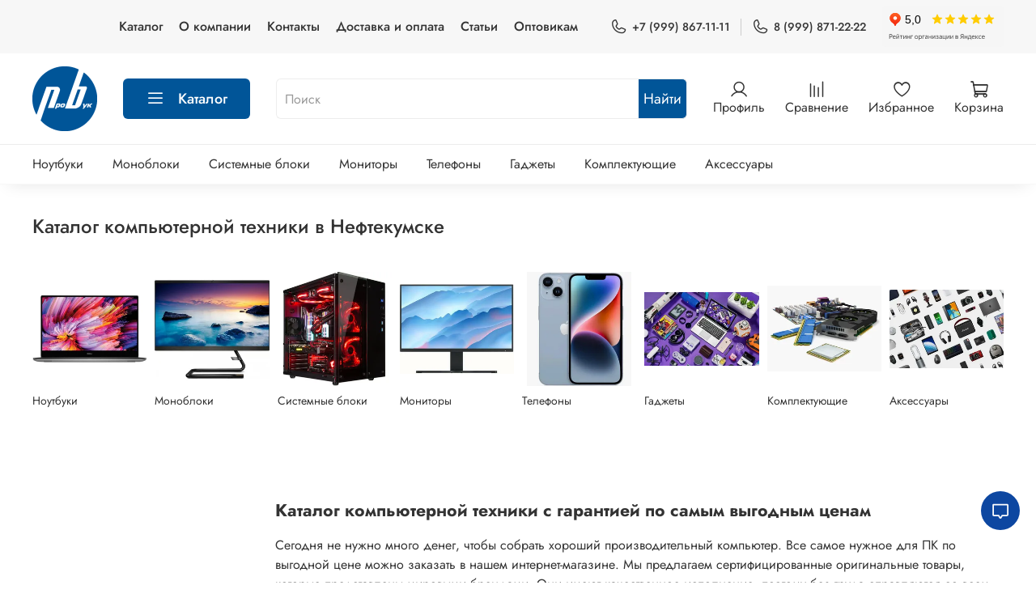

--- FILE ---
content_type: text/html; charset=utf-8
request_url: https://probookrf.ru/collection/all/neftekumsk
body_size: 42259
content:
<!DOCTYPE html> 
<html
  style="
    --color-btn-bg:#015598;
--color-btn-bg-is-dark:true;
--bg:#FFFFFF;
--bg-is-dark:false;

--color-text: var(--color-text-dark);
--color-text-minor-shade: var(--color-text-dark-minor-shade);
--color-text-major-shade: var(--color-text-dark-major-shade);
--color-text-half-shade: var(--color-text-dark-half-shade);

--color-notice-warning-is-dark:false;
--color-notice-success-is-dark:false;
--color-notice-error-is-dark:false;
--color-notice-info-is-dark:false;
--color-form-controls-bg:var(--bg);
--color-form-controls-bg-disabled:var(--bg-minor-shade);
--color-form-controls-border-color:var(--bg-half-shade);
--color-form-controls-color:var(--color-text);
--is-editor:false;


  "
  >
  <head><meta data-config="{&quot;collection_filter_version&quot;:1710853435,&quot;collection_products_count&quot;:0}" name="page-config" content="" /><meta data-config="{&quot;money_with_currency_format&quot;:{&quot;delimiter&quot;:&quot; &quot;,&quot;separator&quot;:&quot;.&quot;,&quot;format&quot;:&quot;%n %u&quot;,&quot;unit&quot;:&quot;руб&quot;,&quot;show_price_without_cents&quot;:1},&quot;currency_code&quot;:&quot;RUR&quot;,&quot;currency_iso_code&quot;:&quot;RUB&quot;,&quot;default_currency&quot;:{&quot;title&quot;:&quot;Российский рубль&quot;,&quot;code&quot;:&quot;RUR&quot;,&quot;rate&quot;:1.0,&quot;format_string&quot;:&quot;%n %u&quot;,&quot;unit&quot;:&quot;руб&quot;,&quot;price_separator&quot;:&quot;&quot;,&quot;is_default&quot;:true,&quot;price_delimiter&quot;:&quot;&quot;,&quot;show_price_with_delimiter&quot;:true,&quot;show_price_without_cents&quot;:true},&quot;facebook&quot;:{&quot;pixelActive&quot;:false,&quot;currency_code&quot;:&quot;RUB&quot;,&quot;use_variants&quot;:false},&quot;vk&quot;:{&quot;pixel_active&quot;:null,&quot;price_list_id&quot;:null},&quot;new_ya_metrika&quot;:true,&quot;ecommerce_data_container&quot;:&quot;dataLayer&quot;,&quot;common_js_version&quot;:null,&quot;vue_ui_version&quot;:null,&quot;feedback_captcha_enabled&quot;:&quot;1&quot;,&quot;account_id&quot;:1105782,&quot;hide_items_out_of_stock&quot;:false,&quot;forbid_order_over_existing&quot;:false,&quot;minimum_items_price&quot;:null,&quot;enable_comparison&quot;:true,&quot;locale&quot;:&quot;ru&quot;,&quot;client_group&quot;:null,&quot;consent_to_personal_data&quot;:{&quot;active&quot;:true,&quot;obligatory&quot;:true,&quot;description&quot;:&quot;\u003cp\u003eЯ ознакомлен и согласен с условиями \u003ca href=\&quot;/page/oferta\&quot; target=\&quot;blank\&quot;\u003eоферты и политики конфиденциальности\u003c/a\u003e.\u003c/p\u003e&quot;},&quot;recaptcha_key&quot;:&quot;6LfXhUEmAAAAAOGNQm5_a2Ach-HWlFKD3Sq7vfFj&quot;,&quot;recaptcha_key_v3&quot;:&quot;6LcZi0EmAAAAAPNov8uGBKSHCvBArp9oO15qAhXa&quot;,&quot;yandex_captcha_key&quot;:&quot;ysc1_ec1ApqrRlTZTXotpTnO8PmXe2ISPHxsd9MO3y0rye822b9d2&quot;,&quot;checkout_float_order_content_block&quot;:false,&quot;available_products_characteristics_ids&quot;:null,&quot;sber_id_app_id&quot;:&quot;5b5a3c11-72e5-4871-8649-4cdbab3ba9a4&quot;,&quot;theme_generation&quot;:4,&quot;quick_checkout_captcha_enabled&quot;:false,&quot;max_order_lines_count&quot;:500,&quot;sber_bnpl_min_amount&quot;:1000,&quot;sber_bnpl_max_amount&quot;:150000,&quot;counter_settings&quot;:{&quot;data_layer_name&quot;:&quot;dataLayer&quot;,&quot;new_counters_setup&quot;:false,&quot;add_to_cart_event&quot;:true,&quot;remove_from_cart_event&quot;:true,&quot;add_to_wishlist_event&quot;:true},&quot;site_setting&quot;:{&quot;show_cart_button&quot;:true,&quot;show_service_button&quot;:false,&quot;show_marketplace_button&quot;:false,&quot;show_quick_checkout_button&quot;:false},&quot;warehouses&quot;:[{&quot;id&quot;:4109257,&quot;title&quot;:&quot;Склад Москва&quot;,&quot;array_index&quot;:0},{&quot;id&quot;:4122732,&quot;title&quot;:&quot;Склад Санкт-Петербург&quot;,&quot;array_index&quot;:1},{&quot;id&quot;:4795753,&quot;title&quot;:&quot;Keratin-Butik (Яндекс.Маркет)&quot;,&quot;array_index&quot;:2}],&quot;captcha_type&quot;:&quot;google&quot;,&quot;human_readable_urls&quot;:false}" name="shop-config" content="" /><meta name='js-evnvironment' content='production' /><meta name='default-locale' content='ru' /><meta name='insales-redefined-api-methods' content="[]" /><script type="text/javascript" src="https://static.insales-cdn.com/assets/static-versioned/v3.72/static/libs/lodash/4.17.21/lodash.min.js"></script>
        <!--InsalesCounter -->
        <script type="text/javascript">
        if (typeof(__id) == 'undefined') {
          var __id=1105782;

          (function() {
            var ic = document.createElement('script'); ic.type = 'text/javascript'; ic.async = true;
            ic.src = '/javascripts/insales_counter.js?6';
            var s = document.getElementsByTagName('script')[0]; s.parentNode.insertBefore(ic, s);
          })();
        }
        </script>
        <!-- /InsalesCounter -->

    <!-- meta -->
<meta charset="UTF-8" /><title>Каталог компьютерной техники с доставкой в Нефтекумске в магазине ПРОБУК.РФ</title><meta name="description" content="Продажа недорогой компьютерной техники в Нефтекумске в интернет-магазине ПРОБУК.РФ. В каталоге только сертифицированные товары по низкой цене. В наличии техника для ПК, комплектующие, телефоны и гаджеты. Оперативная доставка по всей России.">
<meta data-config="{&quot;static-versioned&quot;: &quot;1.38&quot;}" name="theme-meta-data" content="">
<meta name="robots" content="index,follow" />
<meta http-equiv="X-UA-Compatible" content="IE=edge,chrome=1" />
<meta name="viewport" content="width=device-width, initial-scale=1.0" />
<meta name="SKYPE_TOOLBAR" content="SKYPE_TOOLBAR_PARSER_COMPATIBLE" />
<meta name="format-detection" content="telephone=no">
<meta name="yandex-verification" content="d7fea8a727a4dcb7" />
<!-- canonical url--><link rel="canonical" href="https://probookrf.ru/collection/all/neftekumsk"/>

<!-- rss feed-->
  
    
    <meta property="og:title" content="Каталог компьютерной техники в Нефтекумске">
  
  
  <meta property="og:type" content="website">
  <meta property="og:url" content="https://probookrf.ru/collection/all/neftekumsk">




<!-- icons-->
<link rel="icon" type="image/png" sizes="16x16" href="https://static.insales-cdn.com/assets/1/7681/6700545/1760027886/favicon.png" /><style media="screen">
  @supports (content-visibility: hidden) {
    body:not(.settings_loaded) .page_layout {
      content-visibility: hidden;
    }
  }
  @supports not (content-visibility: hidden) {
    body:not(.settings_loaded) .page_layout {
      visibility: hidden;
    }
  }
</style>
<style>
  .settings_loaded .preloader {
  	display: none;
  }
  .preloader {
  position: fixed;
  top: 0;
  left: 0;
  width: 100%;
  height: 100%;
  z-index: 9999999999999;
  background: var(--bg);
  opacity: 1;
  visibility: visible;
  -webkit-transition: 0.2s all;
  -moz-transition: 0.2s all;
  -ms-transition: 0.2s all;
  -o-transition: 0.2s all;
  transition: 0.2s all;
      align-items: center;
  justify-content: center;
  display: flex;
  }
  .lds-ellipsis {
  display: inline-block;
  position: relative;
  width: 80px;
  height: 80px;
    opacity: 0.5;
}
.lds-ellipsis div {
  position: absolute;
  top: 33px;
  width: 13px;
  height: 13px;
  border-radius: 50%;
  background: #ddd;
  animation-timing-function: cubic-bezier(0, 1, 1, 0);
}
.lds-ellipsis div:nth-child(1) {
  left: 8px;
  animation: lds-ellipsis1 0.6s infinite;
}
.lds-ellipsis div:nth-child(2) {
  left: 8px;
  animation: lds-ellipsis2 0.6s infinite;
}
.lds-ellipsis div:nth-child(3) {
  left: 32px;
  animation: lds-ellipsis2 0.6s infinite;
}
.lds-ellipsis div:nth-child(4) {
  left: 56px;
  animation: lds-ellipsis3 0.6s infinite;
}
@keyframes lds-ellipsis1 {
  0% {
    transform: scale(0);
  }
  100% {
    transform: scale(1);
  }
}
@keyframes lds-ellipsis3 {
  0% {
    transform: scale(1);
  }
  100% {
    transform: scale(0);
  }
}
@keyframes lds-ellipsis2 {
  0% {
    transform: translate(0, 0);
  }
  100% {
    transform: translate(24px, 0);
  }
}
</style>


  </head>
  <body data-multi-lang="false" data-theme-template="collection" data-sidebar-type="sticky" data-sidebar-position="left">
    <div class="preloader">
      <div class="lds-ellipsis"><div></div><div></div><div></div><div></div></div>
    </div>
    <noscript>
<div class="njs-alert-overlay">
  <div class="njs-alert-wrapper">
    <div class="njs-alert">
      <p></p>
    </div>
  </div>
</div>
</noscript>

    <div class="page_layout page_layout_sticky_left page_layout_section_top">
      <header>
      
        <div
  class="layout widget-type_widget_v4_header_4_a77b2ce10f8cc6f6162e0ab612a49271"
  style="--bage-bg:#f55c39; --bage-bg-is-dark:true; --bage-bg-minor-shade:#f67255; --bage-bg-minor-shade-is-dark:true; --bage-bg-major-shade:#f88a72; --bage-bg-major-shade-is-dark:true; --bage-bg-half-shade:#fcd1c7; --bage-bg-half-shade-is-light:true; --logo-img:'https://static.insales-cdn.com/files/1/38/18202662/original/probook_2.png'; --logo-width:80px; --hide-language:false; --hide-compare:false; --hide-personal:false; --menu-grid-list-min-width:220px; --menu-grid-list-row-gap:4vw; --menu-grid-list-column-gap:5.5vw; --subcollections-items-limit:10; --menu-img-ratio:1; --menu-img-fit:cover; --hide-menu-photo:false; --hide-counts:false; --header-wide-bg:true; --header-top-pt:0.5rem; --header-top-pb:0.5rem; --header-main-pt:1rem; --header-main-pb:1rem; --header-wide-content:false; --hide-desktop:false; --hide-mobile:false;"
  data-widget-drop-item-id="76159600"
  
  >
  <div class="layout__content">
    








<div class="header header_no-languages ">
  <div class="header__content">
    <div class="header-part-top header-part-fixed">
      <div class="header-part-top__inner">
        <div class="header__area-menu">
          <ul class="header__menu js-cut-list" data-navigation data-menu-handle="main-menu">
            
              <li class="header__menu-item" data-navigation-item data-menu-item-id="24919641">
                <div class="header__menu-controls">
                  <a href="/collection/all" class="header__menu-link" data-navigation-link="/collection/all">
                    Каталог
                  </a>
                </div>
              </li>
            
              <li class="header__menu-item" data-navigation-item data-menu-item-id="13494278">
                <div class="header__menu-controls">
                  <a href="/page/about-us" class="header__menu-link" data-navigation-link="/page/about-us">
                    О компании
                  </a>
                </div>
              </li>
            
              <li class="header__menu-item" data-navigation-item data-menu-item-id="13494279">
                <div class="header__menu-controls">
                  <a href="/page/contacts" class="header__menu-link" data-navigation-link="/page/contacts">
                    Контакты
                  </a>
                </div>
              </li>
            
              <li class="header__menu-item" data-navigation-item data-menu-item-id="13494280">
                <div class="header__menu-controls">
                  <a href="/page/delivery" class="header__menu-link" data-navigation-link="/page/delivery">
                    Доставка и оплата
                  </a>
                </div>
              </li>
            
              <li class="header__menu-item" data-navigation-item data-menu-item-id="17135074">
                <div class="header__menu-controls">
                  <a href="/blogs/blog" class="header__menu-link" data-navigation-link="/blogs/blog">
                    Статьи
                  </a>
                </div>
              </li>
            
              <li class="header__menu-item" data-navigation-item data-menu-item-id="26209800">
                <div class="header__menu-controls">
                  <a href="/page/noutbuki-optom" class="header__menu-link" data-navigation-link="/page/noutbuki-optom">
                    Оптовикам
                  </a>
                </div>
              </li>
            
          </ul>
        </div>

        <div class="header__area-contacts">
          
  
    <div class="header__phone">
      <a class="header__phone-value" href="tel:+79998671111">
        <span class="icon icon-phone"></span>
        +7 (999) 867-11-11 
      </a>
    </div>
  
  
    <div class="header__phone _phone-2">
      <a class="header__phone-value" href="tel:89998712222">
        <span class="icon icon-phone"></span>
        8 (999) 871-22-22
      </a>
    </div>
  

        </div>

        


              <iframe src="https://yandex.ru/sprav/widget/rating-badge/178242713348" width="150" height="50" frameborder="0"></iframe>

      </div>
    </div>


    <div class="header-part-main">
      <div class="header-part-main__inner">
        
          <div class="header__area-logo">
            

  
    <a href=" / " class="header__logo">
      <img src="https://static.insales-cdn.com/files/1/38/18202662/original/probook_2.png" alt="ПРОБУК РФ - Ноутбуки из Европы со скидкой до 80%" title="ПРОБУК РФ - Ноутбуки из Европы со скидкой до 80%" />
    </a>
  


          </div>
        

        <div class="header__area-catalog">
          <button type="button" class="button button_size-l header__show-collection-btn js-show-header-collections">
            <span class="icon icon-bars _show"></span>
            <span class="icon icon-times _hide"></span>
            Каталог
          </button>
        </div>

        <div class="header__area-search">
          
<div class="header__search">
  <form action="/search" method="get" class="header__search-form">
    <input type="text" autocomplete="off" class="form-control form-control_size-l header__search-field js-search-input" name="q" value="" placeholder="Поиск"  />
    <button type="submit" class="button button_size-l header__search-btn">
      <span class="serach-button__text">Найти</span>
      <span class="icon icon-search"></span>
    </button>
    <input type="hidden" name="lang" value="ru">
     <div class="autocomplete-suggestions"></div>
  </form>
</div>

        </div>

        <div class="header__area-controls">
          
            <a href="/client_account/orders" class="header__control-btn header__cabinet">
              <span class="icon icon-user"></span>
              <span class="header__control-text">Профиль</span>
            </a>
          

          
            <a href="/compares" class="header__control-btn header__compare">
              <span class="icon icon-compare">
                <span class="header__control-bage compare-empty" data-compare-counter>0</span>
              </span>
              <span class="header__control-text">Сравнение</span>
            </a>
          

          
            <a href="/favorites" class="header__control-btn header__favorite">
              <span class="icon icon-favorites">
                <span class="header__control-bage favorites-empty" data-ui-favorites-counter>0</span>
              </span>
              <span class="header__control-text">Избранное</span>
            </a>
          

          <a href="/cart_items" class="header__control-btn header__cart">
            <span class="icon icon-cart">
              <span class="header__control-bage cart-empty" data-cart-positions-count></span>
            </span>
            <span class="header__control-text">Корзина</span>
          </a>
        </div>


        
        

        

        <div class="header__collections">
          <button type="button" class="button header__collections-hide-btn js-hide-header-collections">
            <span class="icon icon-times"></span>
          </button>

          <div class="header__collections-content">
            <div class="header__collections-content-top">
              <div class="header__collections-title">Каталог</div>
              
              <ul class="grid-list header__collections-menu" data-navigation data-subcollections-items-limit=10>
                
                
                  

                  <li class="header__collections-item is-level-1" data-navigation-item>
                    <a class="header__collections-head" href="/collection/noutbuki" data-navigation-link="/collection/noutbuki">
                      
                        

                        
                        
                        <div class="header__collections-photo">
                          <div class="img-ratio img-fit">
                            <div class="img-ratio__inner">
                              

                              
                                <picture>
                                  <source data-srcset="https://static.insales-cdn.com/r/Qsi2oEu8EsU/rs:fit:240:240:1/plain/images/collections/1/3442/89861490/medium_2022-09-10_11-13-07.png@webp" type="image/webp" class="lazyload">
                                  <img data-src="https://static.insales-cdn.com/images/collections/1/3442/89861490/medium_2022-09-10_11-13-07.png" class="lazyload">
                                </picture>
                              
                            </div>
                          </div>
                        </div>
                      
                      <span class="header__collections-head-title">Ноутбуки</span>
                    </a>

                    
                      <ul class="header__collections-submenu" data-navigation-submenu>
                        
                          <li class="header__collections-item " data-navigation-item>
                            <div class="header__collections-controls">
                              <a href="/collection/vse" class="header__collections-link" data-navigation-link="/collection/vse" >
                                <span class="header__collections-item-name">Все</span>
                                
                                
                                    <span class="header__collections-item-count">1750</span>
                                  
                                
                              </a>
                            </div>
                          </li>
                        
                          <li class="header__collections-item " data-navigation-item>
                            <div class="header__collections-controls">
                              <a href="/collection/ultrabuki-biznes-seriy" class="header__collections-link" data-navigation-link="/collection/ultrabuki-biznes-seriy" >
                                <span class="header__collections-item-name">Ультрабуки</span>
                                
                                
                                    <span class="header__collections-item-count">609</span>
                                  
                                
                              </a>
                            </div>
                          </li>
                        
                          <li class="header__collections-item " data-navigation-item>
                            <div class="header__collections-controls">
                              <a href="/collection/novye-vitrinnye-obraztsy" class="header__collections-link" data-navigation-link="/collection/novye-vitrinnye-obraztsy" >
                                <span class="header__collections-item-name">Новые витринные образцы</span>
                                
                                
                                    <span class="header__collections-item-count">224</span>
                                  
                                
                              </a>
                            </div>
                          </li>
                        
                          <li class="header__collections-item " data-navigation-item>
                            <div class="header__collections-controls">
                              <a href="/collection/apple-macbook" class="header__collections-link" data-navigation-link="/collection/apple-macbook" >
                                <span class="header__collections-item-name">Apple MacBook</span>
                                
                                
                                    <span class="header__collections-item-count">153</span>
                                  
                                
                              </a>
                            </div>
                          </li>
                        
                          <li class="header__collections-item " data-navigation-item>
                            <div class="header__collections-controls">
                              <a href="/collection/igrovye-noutbuki" class="header__collections-link" data-navigation-link="/collection/igrovye-noutbuki" >
                                <span class="header__collections-item-name">Игровые ноутбуки</span>
                                
                                
                                    <span class="header__collections-item-count">346</span>
                                  
                                
                              </a>
                            </div>
                          </li>
                        
                          <li class="header__collections-item " data-navigation-item>
                            <div class="header__collections-controls">
                              <a href="/collection/utsenyonnye-modeli" class="header__collections-link" data-navigation-link="/collection/utsenyonnye-modeli" >
                                <span class="header__collections-item-name">Уцененные модели</span>
                                
                                
                                    <span class="header__collections-item-count">186</span>
                                  
                                
                              </a>
                            </div>
                          </li>
                        
                          <li class="header__collections-item " data-navigation-item>
                            <div class="header__collections-controls">
                              <a href="/collection/po-proizvoditelyu" class="header__collections-link" data-navigation-link="/collection/po-proizvoditelyu" >
                                <span class="header__collections-item-name">По производителю</span>
                                
                                
                                    <span class="header__collections-item-count">74</span>
                                  
                                
                              </a>
                            </div>
                          </li>
                        
                          <li class="header__collections-item " data-navigation-item>
                            <div class="header__collections-controls">
                              <a href="/collection/noutbuki-s-bolshim-ekranom" class="header__collections-link" data-navigation-link="/collection/noutbuki-s-bolshim-ekranom" >
                                <span class="header__collections-item-name">Ноутбуки с большим экраном</span>
                                
                                
                                    <span class="header__collections-item-count">119</span>
                                  
                                
                              </a>
                            </div>
                          </li>
                        
                      </ul>
                      <div class="header__collections-show-more ">
                        <span class="button-link header__collections-show-more-link js-show-more-subcollections">
                          <span class="header__collections-show-more-text-show">Показать все</span>
                          <span class="header__collections-show-more-text-hide">Скрыть</span>
                          <span class="icon icon-angle-down"></span>
                        </span>
                      </div>
                    
                  </li>
                
                  

                  <li class="header__collections-item is-level-1" data-navigation-item>
                    <a class="header__collections-head" href="/collection/monobloki" data-navigation-link="/collection/monobloki">
                      
                        

                        
                        
                        <div class="header__collections-photo">
                          <div class="img-ratio img-fit">
                            <div class="img-ratio__inner">
                              

                              
                                <picture>
                                  <source data-srcset="https://static.insales-cdn.com/r/nIw5y-9gtu4/rs:fit:240:240:1/plain/images/collections/1/3371/89861419/medium_2022-10-11_20-16-47.png@webp" type="image/webp" class="lazyload">
                                  <img data-src="https://static.insales-cdn.com/images/collections/1/3371/89861419/medium_2022-10-11_20-16-47.png" class="lazyload">
                                </picture>
                              
                            </div>
                          </div>
                        </div>
                      
                      <span class="header__collections-head-title">Моноблоки</span>
                    </a>

                    
                  </li>
                
                  

                  <li class="header__collections-item is-level-1" data-navigation-item>
                    <a class="header__collections-head" href="/collection/sistemnye-bloki" data-navigation-link="/collection/sistemnye-bloki">
                      
                        

                        
                        
                        <div class="header__collections-photo">
                          <div class="img-ratio img-fit">
                            <div class="img-ratio__inner">
                              

                              
                                <picture>
                                  <source data-srcset="https://static.insales-cdn.com/r/93KYrTqY7Mk/rs:fit:240:240:1/plain/images/collections/1/3448/89861496/medium_2022-10-11_20-28-07.png@webp" type="image/webp" class="lazyload">
                                  <img data-src="https://static.insales-cdn.com/images/collections/1/3448/89861496/medium_2022-10-11_20-28-07.png" class="lazyload">
                                </picture>
                              
                            </div>
                          </div>
                        </div>
                      
                      <span class="header__collections-head-title">Системные блоки</span>
                    </a>

                    
                  </li>
                
                  

                  <li class="header__collections-item is-level-1" data-navigation-item>
                    <a class="header__collections-head" href="/collection/monitory-i-printery" data-navigation-link="/collection/monitory-i-printery">
                      
                        

                        
                        
                        <div class="header__collections-photo">
                          <div class="img-ratio img-fit">
                            <div class="img-ratio__inner">
                              

                              
                                <picture>
                                  <source data-srcset="https://static.insales-cdn.com/r/MBnFkA0uYpU/rs:fit:240:240:1/plain/images/collections/1/3341/89861389/medium_2022-10-11_20-12-09.png@webp" type="image/webp" class="lazyload">
                                  <img data-src="https://static.insales-cdn.com/images/collections/1/3341/89861389/medium_2022-10-11_20-12-09.png" class="lazyload">
                                </picture>
                              
                            </div>
                          </div>
                        </div>
                      
                      <span class="header__collections-head-title">Мониторы</span>
                    </a>

                    
                  </li>
                
                  

                  <li class="header__collections-item is-level-1" data-navigation-item>
                    <a class="header__collections-head" href="/collection/telefony" data-navigation-link="/collection/telefony">
                      
                        

                        
                        
                        <div class="header__collections-photo">
                          <div class="img-ratio img-fit">
                            <div class="img-ratio__inner">
                              

                              
                                <picture>
                                  <source data-srcset="https://static.insales-cdn.com/r/8EyD2VcYwR8/rs:fit:240:240:1/plain/images/products/1/6770/712645234/medium_2023-06-12_18-51-00.png@webp" type="image/webp" class="lazyload">
                                  <img data-src="https://static.insales-cdn.com/images/products/1/6770/712645234/medium_2023-06-12_18-51-00.png" class="lazyload">
                                </picture>
                              
                            </div>
                          </div>
                        </div>
                      
                      <span class="header__collections-head-title">Телефоны</span>
                    </a>

                    
                  </li>
                
                  

                  <li class="header__collections-item is-level-1" data-navigation-item>
                    <a class="header__collections-head" href="/collection/gadzhety" data-navigation-link="/collection/gadzhety">
                      
                        

                        
                        
                        <div class="header__collections-photo">
                          <div class="img-ratio img-fit">
                            <div class="img-ratio__inner">
                              

                              
                                <picture>
                                  <source data-srcset="https://static.insales-cdn.com/r/nMq3QdyKdpo/rs:fit:240:240:1/plain/images/collections/1/8144/90578896/medium_2022-12-26_18-49-05.png@webp" type="image/webp" class="lazyload">
                                  <img data-src="https://static.insales-cdn.com/images/collections/1/8144/90578896/medium_2022-12-26_18-49-05.png" class="lazyload">
                                </picture>
                              
                            </div>
                          </div>
                        </div>
                      
                      <span class="header__collections-head-title">Гаджеты</span>
                    </a>

                    
                  </li>
                
                  

                  <li class="header__collections-item is-level-1" data-navigation-item>
                    <a class="header__collections-head" href="/collection/komplektuyuschie" data-navigation-link="/collection/komplektuyuschie">
                      
                        

                        
                        
                        <div class="header__collections-photo">
                          <div class="img-ratio img-fit">
                            <div class="img-ratio__inner">
                              

                              
                                <picture>
                                  <source data-srcset="https://static.insales-cdn.com/r/vvBEZFJ7Nag/rs:fit:240:240:1/plain/images/collections/1/3381/89861429/medium_2022-10-11_20-18-25.png@webp" type="image/webp" class="lazyload">
                                  <img data-src="https://static.insales-cdn.com/images/collections/1/3381/89861429/medium_2022-10-11_20-18-25.png" class="lazyload">
                                </picture>
                              
                            </div>
                          </div>
                        </div>
                      
                      <span class="header__collections-head-title">Комплектующие</span>
                    </a>

                    
                      <ul class="header__collections-submenu" data-navigation-submenu>
                        
                          <li class="header__collections-item " data-navigation-item>
                            <div class="header__collections-controls">
                              <a href="/collection/nakopiteli" class="header__collections-link" data-navigation-link="/collection/nakopiteli" >
                                <span class="header__collections-item-name">Накопители</span>
                                
                                
                                    <span class="header__collections-item-count">2</span>
                                  
                                
                              </a>
                            </div>
                          </li>
                        
                          <li class="header__collections-item " data-navigation-item>
                            <div class="header__collections-controls">
                              <a href="/collection/operativnaya-pamyat" class="header__collections-link" data-navigation-link="/collection/operativnaya-pamyat" >
                                <span class="header__collections-item-name">Оперативная память</span>
                                
                                
                                    <span class="header__collections-item-count">1</span>
                                  
                                
                              </a>
                            </div>
                          </li>
                        
                      </ul>
                      <div class="header__collections-show-more ">
                        <span class="button-link header__collections-show-more-link js-show-more-subcollections">
                          <span class="header__collections-show-more-text-show">Показать все</span>
                          <span class="header__collections-show-more-text-hide">Скрыть</span>
                          <span class="icon icon-angle-down"></span>
                        </span>
                      </div>
                    
                  </li>
                
                  

                  <li class="header__collections-item is-level-1" data-navigation-item>
                    <a class="header__collections-head" href="/collection/aksessuary" data-navigation-link="/collection/aksessuary">
                      
                        

                        
                        
                        <div class="header__collections-photo">
                          <div class="img-ratio img-fit">
                            <div class="img-ratio__inner">
                              

                              
                                <picture>
                                  <source data-srcset="https://static.insales-cdn.com/r/-u5sqQlXSNw/rs:fit:240:240:1/plain/images/collections/1/6654/93518334/medium_2024-05-12_18-52-45.png@webp" type="image/webp" class="lazyload">
                                  <img data-src="https://static.insales-cdn.com/images/collections/1/6654/93518334/medium_2024-05-12_18-52-45.png" class="lazyload">
                                </picture>
                              
                            </div>
                          </div>
                        </div>
                      
                      <span class="header__collections-head-title">Аксессуары</span>
                    </a>

                    
                      <ul class="header__collections-submenu" data-navigation-submenu>
                        
                          <li class="header__collections-item " data-navigation-item>
                            <div class="header__collections-controls">
                              <a href="/collection/portativnyy-akkumulyator" class="header__collections-link" data-navigation-link="/collection/portativnyy-akkumulyator" >
                                <span class="header__collections-item-name">Портативный аккумулятор</span>
                                
                                
                                    <span class="header__collections-item-count">10</span>
                                  
                                
                              </a>
                            </div>
                          </li>
                        
                          <li class="header__collections-item " data-navigation-item>
                            <div class="header__collections-controls">
                              <a href="/collection/zaryadnoe-ustroystvo" class="header__collections-link" data-navigation-link="/collection/zaryadnoe-ustroystvo" >
                                <span class="header__collections-item-name">Зарядное устройство</span>
                                
                                
                                    <span class="header__collections-item-count">8</span>
                                  
                                
                              </a>
                            </div>
                          </li>
                        
                          <li class="header__collections-item " data-navigation-item>
                            <div class="header__collections-controls">
                              <a href="/collection/kabel" class="header__collections-link" data-navigation-link="/collection/kabel" >
                                <span class="header__collections-item-name">Кабель</span>
                                
                                
                                    <span class="header__collections-item-count">8</span>
                                  
                                
                              </a>
                            </div>
                          </li>
                        
                          <li class="header__collections-item " data-navigation-item>
                            <div class="header__collections-controls">
                              <a href="/collection/naushniki" class="header__collections-link" data-navigation-link="/collection/naushniki" >
                                <span class="header__collections-item-name">Наушники</span>
                                
                                
                                    <span class="header__collections-item-count">4</span>
                                  
                                
                              </a>
                            </div>
                          </li>
                        
                          <li class="header__collections-item " data-navigation-item>
                            <div class="header__collections-controls">
                              <a href="/collection/klaviatura" class="header__collections-link" data-navigation-link="/collection/klaviatura" >
                                <span class="header__collections-item-name">Клавиатуры</span>
                                
                                
                                    <span class="header__collections-item-count">3</span>
                                  
                                
                              </a>
                            </div>
                          </li>
                        
                          <li class="header__collections-item " data-navigation-item>
                            <div class="header__collections-controls">
                              <a href="/collection/myshi" class="header__collections-link" data-navigation-link="/collection/myshi" >
                                <span class="header__collections-item-name">Мыши</span>
                                
                                
                                    <span class="header__collections-item-count">13</span>
                                  
                                
                              </a>
                            </div>
                          </li>
                        
                          <li class="header__collections-item " data-navigation-item>
                            <div class="header__collections-controls">
                              <a href="/collection/mikrofony" class="header__collections-link" data-navigation-link="/collection/mikrofony" >
                                <span class="header__collections-item-name">Микрофоны</span>
                                
                                
                                    <span class="header__collections-item-count">3</span>
                                  
                                
                              </a>
                            </div>
                          </li>
                        
                          <li class="header__collections-item " data-navigation-item>
                            <div class="header__collections-controls">
                              <a href="/collection/adapter" class="header__collections-link" data-navigation-link="/collection/adapter" >
                                <span class="header__collections-item-name">Адаптеры</span>
                                
                                
                                    <span class="header__collections-item-count">15</span>
                                  
                                
                              </a>
                            </div>
                          </li>
                        
                          <li class="header__collections-item " data-navigation-item>
                            <div class="header__collections-controls">
                              <a href="/collection/klaviatura-i-mysh" class="header__collections-link" data-navigation-link="/collection/klaviatura-i-mysh" >
                                <span class="header__collections-item-name">Клавиатура и мышь</span>
                                
                                
                                    <span class="header__collections-item-count">5</span>
                                  
                                
                              </a>
                            </div>
                          </li>
                        
                      </ul>
                      <div class="header__collections-show-more ">
                        <span class="button-link header__collections-show-more-link js-show-more-subcollections">
                          <span class="header__collections-show-more-text-show">Показать все</span>
                          <span class="header__collections-show-more-text-hide">Скрыть</span>
                          <span class="icon icon-angle-down"></span>
                        </span>
                      </div>
                    
                  </li>
                
                
              </ul>
            </div>
            <div class="header__collections-content-bottom">
              



              <ul class="header__mobile-menu" data-navigation data-menu-handle="main-menu">
                
                  <li class="header__mobile-menu-item" data-navigation-item data-menu-item-id="24919641">
                    <div class="header__mobile-menu-controls">
                      <a href="/collection/all" class="header__mobile-menu-link" data-navigation-link="/collection/all">
                        Каталог
                      </a>
                    </div>
                  </li>
                
                  <li class="header__mobile-menu-item" data-navigation-item data-menu-item-id="13494278">
                    <div class="header__mobile-menu-controls">
                      <a href="/page/about-us" class="header__mobile-menu-link" data-navigation-link="/page/about-us">
                        О компании
                      </a>
                    </div>
                  </li>
                
                  <li class="header__mobile-menu-item" data-navigation-item data-menu-item-id="13494279">
                    <div class="header__mobile-menu-controls">
                      <a href="/page/contacts" class="header__mobile-menu-link" data-navigation-link="/page/contacts">
                        Контакты
                      </a>
                    </div>
                  </li>
                
                  <li class="header__mobile-menu-item" data-navigation-item data-menu-item-id="13494280">
                    <div class="header__mobile-menu-controls">
                      <a href="/page/delivery" class="header__mobile-menu-link" data-navigation-link="/page/delivery">
                        Доставка и оплата
                      </a>
                    </div>
                  </li>
                
                  <li class="header__mobile-menu-item" data-navigation-item data-menu-item-id="17135074">
                    <div class="header__mobile-menu-controls">
                      <a href="/blogs/blog" class="header__mobile-menu-link" data-navigation-link="/blogs/blog">
                        Статьи
                      </a>
                    </div>
                  </li>
                
                  <li class="header__mobile-menu-item" data-navigation-item data-menu-item-id="26209800">
                    <div class="header__mobile-menu-controls">
                      <a href="/page/noutbuki-optom" class="header__mobile-menu-link" data-navigation-link="/page/noutbuki-optom">
                        Оптовикам
                      </a>
                    </div>
                  </li>
                
              </ul>
              <div class="header__other">
                <div class="other-phones">
                  
  
    <div class="header__phone">
      <a class="header__phone-value" href="tel:+79998671111">
        <span class="icon icon-phone"></span>
        +7 (999) 867-11-11 
      </a>
    </div>
  
  
    <div class="header__phone _phone-2">
      <a class="header__phone-value" href="tel:89998712222">
        <span class="icon icon-phone"></span>
        8 (999) 871-22-22
      </a>
    </div>
  

                </div>
              </div>
            </div>
          </div>
        </div>
      </div>
    </div>
  </div>

  <div class="box-custom">
    <div class="header-mobile-panel header_fixed">
      <div class="header-mobile-panel__content">
        <div class="header-mobile-panel__top">
          <div class="header-mobile-panel__personal">
            <a href="/client_account/orders" class="header__control-btn header__cabinet">
              <span class="icon icon-user"></span>
              <span class="header__control-text">Профиль</span>
            </a>
            
              <a href="/compares" class="header__control-btn header__compare">
                <span class="icon icon-compare">
                  <span class="header__control-bage compare-empty" data-compare-counter>0</span>
                </span>
                <span class="header__control-text">Сравнение</span>
              </a>
            
          </div>

          <div class="header-mobile-panel__logo">
            

  
    <a href=" / " class="header__logo">
      <img src="https://static.insales-cdn.com/files/1/38/18202662/original/probook_2.png" alt="ПРОБУК РФ - Ноутбуки из Европы со скидкой до 80%" title="ПРОБУК РФ - Ноутбуки из Европы со скидкой до 80%" />
    </a>
  


          </div>

          <div class="header-mobile-panel__controls">
            
              <a href="/favorites" class="header__control-btn header__favorite">
                <span class="icon icon-favorites">
                  <span class="header__control-bage favorites-empty" data-ui-favorites-counter>0</span>
                </span>
                <span class="header__control-text">Избранное</span>
              </a>
            
            <a href="/cart_items" class="header__control-btn header__mobile-cart">
              <span class="icon icon-cart">
                <span class="header__control-bage cart-empty" data-cart-positions-count></span>
              </span>
            </a>
          </div>
        </div>
        <div class="header-mobile-panel__bottom">
          <button type="button" class="button button_size-m header-mobile-panel__show-menu-btn js-show-header-collections">
            <span class="icon icon-bars _show"></span>
            <span class="icon icon-times _hide"></span>
          </button>
          
<div class="header__search">
  <form action="/search" method="get" class="header__search-form">
    <input type="text" autocomplete="off" class="form-control form-control_size-l header__search-field js-search-input" name="q" value="" placeholder="Поиск"  />
    <button type="submit" class="button button_size-l header__search-btn">
      <span class="serach-button__text">Найти</span>
      <span class="icon icon-search"></span>
    </button>
    <input type="hidden" name="lang" value="ru">
     <div class="autocomplete-suggestions"></div>
  </form>
</div>

        </div>
      </div>
    </div>
  </div>
</div>

<div class="header__collections-overlay"></div>



  </div>
</div>

      
        <div
  class="layout widget-type_widget_v4_collections_menu_1_69a116cdc5b0228f6782b76722a7ffe1"
  style="--align-items:flex-start; --layout-wide-bg:true; --layout-pt:0.5rem; --layout-pb:0.5rem; --layout-wide-content:false; --layout-edge:false; --hide-desktop:false; --hide-mobile:false;"
  data-widget-drop-item-id="76159601"
  
  >
  <div class="layout__content">
    




  <div class="collections-wrapper">
    <ul class="collections js-cut-list-collections" data-navigation data-more-title=Еще>
      
        
          
          <li class="collections__item" data-navigation-item>
            <div class="collections__controls">
              <a href="/collection/noutbuki" class="collections__link" data-navigation-link="/collection/noutbuki" >
                Ноутбуки
              </a>
            </div>
          </li>
          
        
          
          <li class="collections__item" data-navigation-item>
            <div class="collections__controls">
              <a href="/collection/monobloki" class="collections__link" data-navigation-link="/collection/monobloki" >
                Моноблоки
              </a>
            </div>
          </li>
          
        
          
          <li class="collections__item" data-navigation-item>
            <div class="collections__controls">
              <a href="/collection/sistemnye-bloki" class="collections__link" data-navigation-link="/collection/sistemnye-bloki" >
                Системные блоки
              </a>
            </div>
          </li>
          
        
          
          <li class="collections__item" data-navigation-item>
            <div class="collections__controls">
              <a href="/collection/monitory-i-printery" class="collections__link" data-navigation-link="/collection/monitory-i-printery" >
                Мониторы
              </a>
            </div>
          </li>
          
        
          
          <li class="collections__item" data-navigation-item>
            <div class="collections__controls">
              <a href="/collection/telefony" class="collections__link" data-navigation-link="/collection/telefony" >
                Телефоны
              </a>
            </div>
          </li>
          
        
          
          <li class="collections__item" data-navigation-item>
            <div class="collections__controls">
              <a href="/collection/gadzhety" class="collections__link" data-navigation-link="/collection/gadzhety" >
                Гаджеты
              </a>
            </div>
          </li>
          
        
          
          <li class="collections__item" data-navigation-item>
            <div class="collections__controls">
              <a href="/collection/komplektuyuschie" class="collections__link" data-navigation-link="/collection/komplektuyuschie" >
                Комплектующие
              </a>
            </div>
          </li>
          
        
          
          <li class="collections__item" data-navigation-item>
            <div class="collections__controls">
              <a href="/collection/aksessuary" class="collections__link" data-navigation-link="/collection/aksessuary" >
                Аксессуары
              </a>
            </div>
          </li>
          
        
      
    </ul>
  </div>


  </div>
</div>

      
      </header>

      
      <section class="page_section_top">
        
          <div
  class="layout widget-type_widget_v4_breadcrumbs_1_259ac2af7a138c11c68d651e82c24d3b"
  style="--breadcrumb-color:#333333; --breadcrumb-color-is-dark:true; --breadcrumb-color-minor-shade:#474747; --breadcrumb-color-minor-shade-is-dark:true; --breadcrumb-color-major-shade:#5c5c5c; --breadcrumb-color-major-shade-is-dark:true; --breadcrumb-color-half-shade:#999999; --breadcrumb-color-half-shade-is-dark:true; --delemeter:2; --align:start; --layout-wide-bg:false; --layout-pt:1vw; --layout-pb:1vw; --layout-wide-content:false; --layout-edge:false; --hide-desktop:false; --hide-mobile:false;"
  data-widget-drop-item-id="76159572"
  
  >
  <div class="layout__content">
    

<div class="breadcrumb-wrapper delemeter_2">
  <ul class="breadcrumb">
    <li class="breadcrumb-item home">
      <a class="breadcrumb-link" title="Главная" href="/">Главная</a>
    </li>
    
      
        
          <li class="breadcrumb-item">
            <a class="breadcrumb-link" title="Каталог" href="/collection/all">Каталог</a>
          </li>
          <li class="breadcrumb-item">
            <span class="breadcrumb-page">Каталог компьютерной техники в Нефтекумске</span>
          </li>
        
      
    
  </ul>
</div>






<style type="text/css">
  .breadcrumb-wrapper.delemeter_2 {
  	display: none !important;
  }
</style>


  </div>
</div>

        
          <div
  class="layout widget-type_system_widget_v4_page_title_1"
  style="--layout-wide-bg:true; --layout-pt:1vw; --layout-pb:0vw; --layout-wide-content:false; --layout-edge:false; --hide-desktop:false; --hide-mobile:false;"
  data-widget-drop-item-id="76159573"
  
  >
  <div class="layout__content">
    <h1 class="page-headding heading">
  
  
    Каталог компьютерной техники в Нефтекумске
  
  
</h1>

  </div>
</div>

        
          <div
  class="layout widget-type_widget_v4_subcollections_2_852b7c2cb35036229d9eb030a24fb756"
  style="--slide-width:140px; --slide-gap:10rem; --img-ratio:1; --img-fit:contain; --subcollection-border-radius:0px; --card-font-size:14px; --layout-wide-bg:false; --layout-pt:2vw; --layout-pb:2vw; --layout-wide-content:false; --layout-edge:false; --hide-desktop:false; --hide-mobile:false;"
  data-widget-drop-item-id="76159574"
  
  >
  <div class="layout__content">
    




<div class="subcollection-list js-special-subcollection">
  <div
    class="splide js-special-subcollection-slider"
    data-slide-min-width="140"
    data-slide-gap="10"
    >
    <div class="splide__track">
      <div class="splide__list">
        
        
        <div class="splide__slide">
          <a href="/collection/noutbuki" class="subcollection-list__item" >
            <div class="img-ratio img-fit subcollection-list__item-photo">
              <div class="img-ratio__inner">
                
                
                
                <picture>
                  <source data-srcset="https://static.insales-cdn.com/r/rMnAClSZXuw/rs:fit:280:280:1/plain/images/collections/1/3442/89861490/large_2022-09-10_11-13-07.png@webp" type="image/webp" class="lazyload">
                  <img data-src="https://static.insales-cdn.com/r/RuuqLLTNpxE/rs:fit:280:280:1/plain/images/collections/1/3442/89861490/large_2022-09-10_11-13-07.png@png" class="lazyload" alt="Ноутбуки">
                </picture>
                
              </div>
            </div>
            <div class="subcollection-list__item-title">
              Ноутбуки
            </div>
          </a>
        </div>
        
        
        
        <div class="splide__slide">
          <a href="/collection/monobloki" class="subcollection-list__item" >
            <div class="img-ratio img-fit subcollection-list__item-photo">
              <div class="img-ratio__inner">
                
                
                
                <picture>
                  <source data-srcset="https://static.insales-cdn.com/r/pSxTaoIeOCY/rs:fit:280:280:1/plain/images/collections/1/3371/89861419/large_2022-10-11_20-16-47.png@webp" type="image/webp" class="lazyload">
                  <img data-src="https://static.insales-cdn.com/r/n8Fhs2KtbKo/rs:fit:280:280:1/plain/images/collections/1/3371/89861419/large_2022-10-11_20-16-47.png@png" class="lazyload" alt="Моноблоки">
                </picture>
                
              </div>
            </div>
            <div class="subcollection-list__item-title">
              Моноблоки
            </div>
          </a>
        </div>
        
        
        
        <div class="splide__slide">
          <a href="/collection/sistemnye-bloki" class="subcollection-list__item" >
            <div class="img-ratio img-fit subcollection-list__item-photo">
              <div class="img-ratio__inner">
                
                
                
                <picture>
                  <source data-srcset="https://static.insales-cdn.com/r/kiMSOicf6oc/rs:fit:280:280:1/plain/images/collections/1/3448/89861496/large_2022-10-11_20-28-07.png@webp" type="image/webp" class="lazyload">
                  <img data-src="https://static.insales-cdn.com/r/zvyYN0xuWzY/rs:fit:280:280:1/plain/images/collections/1/3448/89861496/large_2022-10-11_20-28-07.png@png" class="lazyload" alt="Системные блоки">
                </picture>
                
              </div>
            </div>
            <div class="subcollection-list__item-title">
              Системные блоки
            </div>
          </a>
        </div>
        
        
        
        <div class="splide__slide">
          <a href="/collection/monitory-i-printery" class="subcollection-list__item" >
            <div class="img-ratio img-fit subcollection-list__item-photo">
              <div class="img-ratio__inner">
                
                
                
                <picture>
                  <source data-srcset="https://static.insales-cdn.com/r/Hh76aBE12sg/rs:fit:280:280:1/plain/images/collections/1/3341/89861389/large_2022-10-11_20-12-09.png@webp" type="image/webp" class="lazyload">
                  <img data-src="https://static.insales-cdn.com/r/w_uKS7r4y8Q/rs:fit:280:280:1/plain/images/collections/1/3341/89861389/large_2022-10-11_20-12-09.png@png" class="lazyload" alt="Мониторы">
                </picture>
                
              </div>
            </div>
            <div class="subcollection-list__item-title">
              Мониторы
            </div>
          </a>
        </div>
        
        
        
        <div class="splide__slide">
          <a href="/collection/telefony" class="subcollection-list__item" >
            <div class="img-ratio img-fit subcollection-list__item-photo">
              <div class="img-ratio__inner">
                
                
                
                <picture>
                  <source data-srcset="https://static.insales-cdn.com/r/KN_uWlHxKDs/rs:fit:280:280:1/plain/images/products/1/6770/712645234/large_2023-06-12_18-51-00.png@webp" type="image/webp" class="lazyload">
                  <img data-src="https://static.insales-cdn.com/r/c6A5v_E4ZV8/rs:fit:280:280:1/plain/images/products/1/6770/712645234/large_2023-06-12_18-51-00.png@png" class="lazyload" alt="Телефоны">
                </picture>
                
              </div>
            </div>
            <div class="subcollection-list__item-title">
              Телефоны
            </div>
          </a>
        </div>
        
        
        
        <div class="splide__slide">
          <a href="/collection/gadzhety" class="subcollection-list__item" >
            <div class="img-ratio img-fit subcollection-list__item-photo">
              <div class="img-ratio__inner">
                
                
                
                <picture>
                  <source data-srcset="https://static.insales-cdn.com/r/jmsvIO_H1GQ/rs:fit:280:280:1/plain/images/collections/1/8144/90578896/large_2022-12-26_18-49-05.png@webp" type="image/webp" class="lazyload">
                  <img data-src="https://static.insales-cdn.com/r/nPtKfYpTL2o/rs:fit:280:280:1/plain/images/collections/1/8144/90578896/large_2022-12-26_18-49-05.png@png" class="lazyload" alt="Гаджеты">
                </picture>
                
              </div>
            </div>
            <div class="subcollection-list__item-title">
              Гаджеты
            </div>
          </a>
        </div>
        
        
        
        <div class="splide__slide">
          <a href="/collection/komplektuyuschie" class="subcollection-list__item" >
            <div class="img-ratio img-fit subcollection-list__item-photo">
              <div class="img-ratio__inner">
                
                
                
                <picture>
                  <source data-srcset="https://static.insales-cdn.com/r/KT1fH_toF8I/rs:fit:280:280:1/plain/images/collections/1/3381/89861429/large_2022-10-11_20-18-25.png@webp" type="image/webp" class="lazyload">
                  <img data-src="https://static.insales-cdn.com/r/sYxxIy7KcBA/rs:fit:280:280:1/plain/images/collections/1/3381/89861429/large_2022-10-11_20-18-25.png@png" class="lazyload" alt="Комплектующие">
                </picture>
                
              </div>
            </div>
            <div class="subcollection-list__item-title">
              Комплектующие
            </div>
          </a>
        </div>
        
        
        
        <div class="splide__slide">
          <a href="/collection/aksessuary" class="subcollection-list__item" >
            <div class="img-ratio img-fit subcollection-list__item-photo">
              <div class="img-ratio__inner">
                
                
                
                <picture>
                  <source data-srcset="https://static.insales-cdn.com/r/T__IgmDgLcI/rs:fit:280:280:1/plain/images/collections/1/6654/93518334/large_2024-05-12_18-52-45.png@webp" type="image/webp" class="lazyload">
                  <img data-src="https://static.insales-cdn.com/r/oSIHbr37DIA/rs:fit:280:280:1/plain/images/collections/1/6654/93518334/large_2024-05-12_18-52-45.png@png" class="lazyload" alt="Аксессуары">
                </picture>
                
              </div>
            </div>
            <div class="subcollection-list__item-title">
              Аксессуары
            </div>
          </a>
        </div>
        
        
      </div>
    </div>
  </div>
</div>





  </div>
</div>

        
      </section>
      

      <main>
        





  
    <div
  class="layout widget-type_widget_v4_catalog_4_482d6b3604e4e0ec918abb69131356de"
  style="--catalog-grid-list-min-width:200px; --catalog-grid-list-row-gap:2rem; --catalog-grid-list-column-gap:2rem; --img-ratio:1; --img-fit:contain; --switch-img-on-hover:false; --product-desc-limit:10; --hide-description:true; --product-info-accent:price; --product-info-align:left; --sticker-font-size:0.7rem; --catalog-grid-list-min-width-mobile:180px; --catalog-grid-list-row-gap-mobile:0rem; --catalog-grid-list-column-gap-mobile:0rem; --layout-wide-bg:true; --layout-pt:2vw; --layout-pb:2vw; --layout-wide-content:false; --layout-edge:false; --hide-desktop:false; --hide-mobile:false;"
  data-widget-drop-item-id="76159583"
  
  >
  <div class="layout__content">
    



  
    <div class="empty-catalog-message">
     
    </div>
  











  </div>
</div>

  
    
  
    
  
    <div
  class="layout widget-type_system_widget_v4_collection_description_1"
  style="--layout-wide-bg:false; --layout-pt:2vw; --layout-pb:2vw; --layout-wide-content:false; --layout-edge:false; --hide-desktop:false; --hide-mobile:false;"
  data-widget-drop-item-id="76159586"
  
  >
  <div class="layout__content">
    
  
    <div class="static-text">
      <h2><span style="font-size: 16pt;">Каталог компьютерной техники с гарантией по самым выгодным ценам</span></h2>
<p>Сегодня не нужно много денег, чтобы собрать хороший производительный компьютер. Все самое нужное для ПК по выгодной цене можно заказать в нашем интернет-магазине. Мы предлагаем сертифицированные оригинальные товары, которые представлены мировыми брендами. Они имеют качественное исполнение, поэтому без труда справляются со всем объемом поставленных задач.</p>
<h2><span style="font-size: 16pt;">Полный ассортимент сертифицированных товаров</span></h2>
<p>В каталоге доступны на выбор разные виды недорогой компьютерной техники:</p>
<ul>
<li>Системные блоки.</li>
<li>Моноблоки.</li>
<li>Мониторы.</li>
<li>Ноутбуки.</li>
<li>Комплектующие для ПК.</li>
</ul>
<p>Также в ассортименте представлены фирменные телефоны и гаджеты, которые являются полезным приобретением для каждого поклонника модных девайсов.</p>
<h2><span style="font-size: 16pt;">Как сделать заказ компьютерной техники из каталога с возможностью доставки по Нефтекумску</span></h2>
<p>Купить компьютерную технику недорого можно в интернет-магазине ПРОБУК.РФ. Достаточно перейти в каталог и выбрать наиболее подходящие для себя модели от производителей с хорошей репутацией на рынке. В наличии и под заказ доступна современная техника с гарантией. Доставка покупок проводится по Нефтекумску и всей России.</p>
    </div>
  


  </div>
</div>

  



      </main>

      
      <aside>
        <section data-sidebar>
          
            
              
            
          
        </section>
      </aside>
      

      <footer>
        
          <div
  class="layout widget-type_system_widget_v4_footer_6"
  style="--logo-img:'https://static.insales-cdn.com/files/1/94/18202718/original/probook_2_572a1e8c274593e738003e124c0e0808.png'; --logo-max-width:120px; --hide-social:false; --social-img-1:'https://static.insales-cdn.com/files/1/167/18202791/original/fgs16_facebook.svg.jpg'; --social-img-2:'https://static.insales-cdn.com/files/1/168/18202792/original/fgs16_instagram_0.svg.jpg'; --social-img-3:'https://static.insales-cdn.com/files/1/169/18202793/original/fgs16_vk.svg.jpg'; --social-img-4:'https://static.insales-cdn.com/files/1/198/18202822/original/tg.jpg'; --social-img-5:'https://static.insales-cdn.com/files/1/216/18202840/original/fgs16_youtube.svg.jpg'; --bg:#F5F5F6; --bg-is-light:true; --bg-minor-shade:#ededee; --bg-minor-shade-is-light:true; --bg-major-shade:#e2e2e5; --bg-major-shade-is-light:true; --bg-half-shade:#747481; --bg-half-shade-is-dark:true; --layout-wide-bg:true; --layout-pt:4vw; --layout-pb:2vw; --layout-wide-content:false; --layout-edge:false; --hide-desktop:false; --hide-mobile:false;"
  data-widget-drop-item-id="76159598"
  
  >
  <div class="layout__content">
    
<div class="footer-wrap">
  <div class="footer-top">
    <div class="footer__area-menu">
      
      
      
      <div class="menu-item" data-menu-handle="footer-menu">
        
          <div class="menu-title">
            О магазине
      <button class="menu-show-submenu-btn js-show-mobile-submenu" type="button">
      <span class="icon icon-angle-down"></span>
      </button>
          </div>
        
        
        
        <a class="menu-link "
        href="/page/oferta"
        data-menu-item-id="13494283"
        >
        Оферта и политика конфиденциальности
        </a>
        
        
        <a class="menu-link "
        href="/page/agreement"
        data-menu-item-id="13494284"
        >
        Пользовательское соглашение
        </a>
        
        
        <a class="menu-link "
        href="/page/exchange"
        data-menu-item-id="13494285"
        >
        Условия обмена и возврата
        </a>
        
        
        <a class="menu-link "
        href="/page/feedback"
        data-menu-item-id="13494287"
        >
        Обратная связь
        </a>
        
      </div>
      
      
      
      
      <div class="menu-item" data-menu-handle="footer-menu-1">
        
          <div class="menu-title">
            Клиентам
      <button class="menu-show-submenu-btn js-show-mobile-submenu" type="button">
      <span class="icon icon-angle-down"></span>
      </button>
          </div>
        
        
        
        <a class="menu-link "
        href="/page/contacts"
        data-menu-item-id="13494288"
        >
        Контакты
        </a>
        
        
        <a class="menu-link "
        href="/page/multissylka"
        data-menu-item-id="13813780"
        >
        Мультиссылка
        </a>
        
        
        <a class="menu-link "
        href="/client_account/login"
        data-menu-item-id="13494282"
        >
        Личный кабинет
        </a>
        
        
        <a class="menu-link "
        href="/page/noutbuki-optom"
        data-menu-item-id="26209801"
        >
        Оптовикам
        </a>
        
      </div>
      
      
      
      
      <div class="menu-item" data-menu-handle="footer-menu-2">
        
        
      </div>
      
      
    </div>
    <div class="footer__area-sidebar">
      <div class="footer__area-logo">
          <a href="/" class="footer__logo">
            
              <img src="https://static.insales-cdn.com/files/1/94/18202718/original/probook_2_572a1e8c274593e738003e124c0e0808.png" alt="ПРОБУК РФ - Ноутбуки из Европы со скидкой до 80%" title="ПРОБУК РФ - Ноутбуки из Европы со скидкой до 80%">
            
          </a>
      </div>

      <div class="footer__area-contacts">
        

<div class="footer__phone">
  <a class="footer__phone-value" href="tel:+79998671111">+7 (999) 867-11-11</a>
  
</div>


<div class="footer__phone">
  <a class="footer__phone-value" href="tel:89998712222">8 (999) 871-22-22</a>
  
</div>


      </div>
       <div class="footer__area-social">
        
        <div class="title">Оставайтесь на связи</div>
        
        <div class="social-items">
          
          
          
          
            <a target="_blank" href="https://www.facebook.com/probookrf/" class="social-img-item">
              <img src="https://static.insales-cdn.com/files/1/167/18202791/original/fgs16_facebook.svg.jpg" alt="Иконка социальной сети">
            </a>
          
          
          
          
          
          
            <a target="_blank" href="https://www.instagram.com/probookrf/?igshid=zfd6f5y0ey42" class="social-img-item">
              <img src="https://static.insales-cdn.com/files/1/168/18202792/original/fgs16_instagram_0.svg.jpg" alt="Иконка социальной сети">
            </a>
          
          
          
          
          
          
            <a target="_blank" href="https://vk.com/probookrf" class="social-img-item">
              <img src="https://static.insales-cdn.com/files/1/169/18202793/original/fgs16_vk.svg.jpg" alt="Иконка социальной сети">
            </a>
          
          
          
          
          
          
            <a target="_blank" href="https://t.me/ProBookServ" class="social-img-item">
              <img src="https://static.insales-cdn.com/files/1/198/18202822/original/tg.jpg" alt="Иконка социальной сети">
            </a>
          
          
          
          
          
          
            <a target="_blank" href="https://www.youtube.com/user/444dmg" class="social-img-item">
              <img src="https://static.insales-cdn.com/files/1/216/18202840/original/fgs16_youtube.svg.jpg" alt="Иконка социальной сети">
            </a>
          
          
          
          
          
          
          
          
          
        </div>
      </div>
    </div>
  </div>
</div>

  </div>
</div>

        
          <div
  class="layout widget-type_system_widget_v4_footer_4"
  style="--hide-pay:false; --pay-img-1:'https://static.insales-cdn.com/fallback_files/1/1646/1646/original/Group.svg'; --pay-img-2:'https://static.insales-cdn.com/fallback_files/1/1695/1695/original/Visa.svg'; --pay-img-3:'https://static.insales-cdn.com/fallback_files/1/1673/1673/original/mir-logo_1.svg'; --bg:#eaeaea; --bg-is-light:true; --bg-minor-shade:#e4e4e4; --bg-minor-shade-is-light:true; --bg-major-shade:#dadada; --bg-major-shade-is-light:true; --bg-half-shade:#757575; --bg-half-shade-is-dark:true; --layout-wide-bg:true; --layout-pt:1vw; --layout-pb:1vw; --layout-wide-content:false; --layout-edge:false; --hide-desktop:false; --hide-mobile:true;"
  data-widget-drop-item-id="76159599"
  
  >
  <div class="layout__content">
    <div class="footer">
  <div class="footer_copyright-1">
    <p>© 2025 Любое использование контента без письменного разрешения запрещено</p>
  </div>
  <div class="footer_copyright-2">
    <a href="https://www.insales.ru/" target="_blank">Интернет-магазин создан на InSales</a>
  </div>
  <div class="footer__area-pay">
    
    
    
      <div class="pay-img-item">
        <img src="https://static.insales-cdn.com/fallback_files/1/1646/1646/original/Group.svg" alt="Иконка платежной системы">
      </div>
    
    
    
    
      <div class="pay-img-item">
        <img src="https://static.insales-cdn.com/fallback_files/1/1695/1695/original/Visa.svg" alt="Иконка платежной системы">
      </div>
    
    
    
    
      <div class="pay-img-item">
        <img src="https://static.insales-cdn.com/fallback_files/1/1673/1673/original/mir-logo_1.svg" alt="Иконка платежной системы">
      </div>
    
    
    
    
    
    
    
    
    
    
    
    
    
    
  </div>
</div>

  </div>
</div>

        
      </footer>
    </div>
    
    <div data-fixed-panels="bottom">
      
        <div
  class="layout widget-type_widget_v4_bottom_navigation_bar_1_f8c9f8f21da0a8eba0783baad3da7788"
  style="--bage-bg:#76BC21; --bage-bg-is-dark:true; --bage-bg-minor-shade:#85d325; --bage-bg-minor-shade-is-dark:true; --bage-bg-major-shade:#93dc39; --bage-bg-major-shade-is-light:true; --bage-bg-half-shade:#bbe983; --bage-bg-half-shade-is-light:true; --whatsapp-icon:'https://static.insales-cdn.com/files/1/5653/29382165/original/whatsApp100_dd2de6b1df0819237eae42427f34a621.png'; --phone-icon:'https://static.insales-cdn.com/files/1/5656/29382168/original/47198.png'; --hide-favorites:false; --show-catalog-instead-home:true; --layout-wide-bg:true; --layout-pt:0.5rem; --layout-pb:0.5rem; --hide-desktop:true; --hide-mobile:false;"
  data-widget-drop-item-id="76159556"
  
  >
  <div class="layout__content">
    <div class="navigation-bar ">
  
  
  

  

  
    <div class="navigation-bar__item navigation-bar__item-catalog" data-show-navigation-bar-panel="catalog">
      <span class="navigation-bar__icon icon-bars"></span>
      <span class="navigation-bar__title">Каталог</span>
    </div>
  

  <div class="navigation-bar__item" data-show-navigation-bar-panel="search">
    <span class="navigation-bar__icon icon-search"></span>
    <span class="navigation-bar__title">Поиск</span>
  </div>

  <a href="/cart_items" class="navigation-bar__item navigation-bar__item-cart ">
    <span class="navigation-bar__icon icon-cart">
      <span class="navigation-bar__bage" data-cart-positions-count></span>
    </span>
    <span class="navigation-bar__title">Корзина</span>
  </a>

 
  <a href="http://wa.me/+79998671111?text=Здравствуйте! " target="_blank" class="navigation-bar__item navigation-bar__item-profile">
    <img src="https://static.insales-cdn.com/files/1/5653/29382165/original/whatsApp100_dd2de6b1df0819237eae42427f34a621.png" class="phone_img">
    <span class="navigation-bar__title">Whatsapp</span>
  </a>
  
  <a href="tel:+79998671111" class="navigation-bar__item navigation-bar__item-profile">
    <img src="https://static.insales-cdn.com/files/1/5656/29382168/original/47198.png" class="phone_img">
    <span class="navigation-bar__title">Позвонить</span>
  </a>
  
</div>


  <div class="navigation-bar-panel navigation-bar-catalog" data-navigation-bar-panel="catalog">
    <div class="navigation-bar-catalog__top">
      <div class="collections-search">
        <button type="button" class="button collections-search__search-btn js-show-collections-search">
          <span class="icon icon-search _show"></span>
          <span class="icon icon-times _hide"></span>
        </button>
        <form action="/search" method="get" class="collections-search__form">
          <input type="text" autocomplete="off" class="form-control form-control_size-l collections-search__field" name="q" value="" placeholder="Поиск" />
          <input type="hidden" name="lang" value="ru">
        </form>
      </div>
      <button type="button" class="button navigation-bar-panel__hide-btn js-hide-navigation-bar-panel">
        <span class="icon icon-times"></span>
      </button>
    </div>

    <div class="collections">
      <div class="collections__head">Каталог</div>

      
      

      

      
      

      <ul class="collections__menu" data-navigation>
        
        
          
          
          

          
          

          
          

          
            

            

            <li class="collections__item" data-navigation-item>
              <div class="collections__controls with-submenu">
                <a href="/collection/noutbuki" class="collections__link" data-navigation-link="/collection/noutbuki" >
                  Ноутбуки
                </a>

                
                  <button class="button button_size-s collections__show-submenu-btn js-show-submenu" type="button">
                    <span class="icon icon-angle-down"></span>
                  </button>
                
              </div>

              
                <ul class="collections__submenu" data-navigation-submenu>
              

              

              

              
          
        
          
          
          

          
          

          
          

          
            

            

            <li class="collections__item" data-navigation-item>
              <div class="collections__controls ">
                <a href="/collection/vse" class="collections__link" data-navigation-link="/collection/vse" >
                  Все
                </a>

                
              </div>

              

              

              
                </li>
              

              
          
        
          
          
          

          
          

          
          

          
            

            

            <li class="collections__item" data-navigation-item>
              <div class="collections__controls ">
                <a href="/collection/ultrabuki-biznes-seriy" class="collections__link" data-navigation-link="/collection/ultrabuki-biznes-seriy" >
                  Ультрабуки
                </a>

                
              </div>

              

              

              
                </li>
              

              
          
        
          
          
          

          
          

          
          

          
            

            

            <li class="collections__item" data-navigation-item>
              <div class="collections__controls ">
                <a href="/collection/novye-vitrinnye-obraztsy" class="collections__link" data-navigation-link="/collection/novye-vitrinnye-obraztsy" >
                  Новые витринные образцы
                </a>

                
              </div>

              

              

              
                </li>
              

              
          
        
          
          
          

          
          

          
          

          
            

            

            <li class="collections__item" data-navigation-item>
              <div class="collections__controls ">
                <a href="/collection/apple-macbook" class="collections__link" data-navigation-link="/collection/apple-macbook" >
                  Apple MacBook
                </a>

                
              </div>

              

              

              
                </li>
              

              
          
        
          
          
          

          
          

          
          

          
            

            

            <li class="collections__item" data-navigation-item>
              <div class="collections__controls ">
                <a href="/collection/igrovye-noutbuki" class="collections__link" data-navigation-link="/collection/igrovye-noutbuki" >
                  Игровые ноутбуки
                </a>

                
              </div>

              

              

              
                </li>
              

              
          
        
          
          
          

          
          

          
          

          
            

            

            <li class="collections__item" data-navigation-item>
              <div class="collections__controls ">
                <a href="/collection/utsenyonnye-modeli" class="collections__link" data-navigation-link="/collection/utsenyonnye-modeli" >
                  Уцененные модели
                </a>

                
              </div>

              

              

              
                </li>
              

              
          
        
          
          
          

          
          

          
          

          
            

            

            <li class="collections__item" data-navigation-item>
              <div class="collections__controls with-submenu">
                <a href="/collection/po-proizvoditelyu" class="collections__link" data-navigation-link="/collection/po-proizvoditelyu" >
                  По производителю
                </a>

                
                  <button class="button button_size-s collections__show-submenu-btn js-show-submenu" type="button">
                    <span class="icon icon-angle-down"></span>
                  </button>
                
              </div>

              
                <ul class="collections__submenu" data-navigation-submenu>
              

              

              

              
          
        
          
          
          

          
          

          
          

          
            

            

            <li class="collections__item" data-navigation-item>
              <div class="collections__controls ">
                <a href="/collection/noutbuki-acer" class="collections__link" data-navigation-link="/collection/noutbuki-acer" >
                  Ноутбуки Acer
                </a>

                
              </div>

              

              

              
                </li>
              

              
          
        
          
          
          

          
          

          
          

          
            

            

            <li class="collections__item" data-navigation-item>
              <div class="collections__controls ">
                <a href="/collection/noutbuki-hp" class="collections__link" data-navigation-link="/collection/noutbuki-hp" >
                  Ноутбуки HP
                </a>

                
              </div>

              

              

              
                </li>
              

              
          
        
          
          
          

          
          

          
          

          
            

            

            <li class="collections__item" data-navigation-item>
              <div class="collections__controls ">
                <a href="/collection/noutbuki-dell" class="collections__link" data-navigation-link="/collection/noutbuki-dell" >
                  Ноутбуки Dell
                </a>

                
              </div>

              

              

              
                </li>
              

              
          
        
          
          
          

          
          

          
          

          
            

            

            <li class="collections__item" data-navigation-item>
              <div class="collections__controls ">
                <a href="/collection/noutbuki-apple" class="collections__link" data-navigation-link="/collection/noutbuki-apple" >
                  Ноутбуки Apple
                </a>

                
              </div>

              

              

              
                </li>
              

              
          
        
          
          
          

          
          

          
          

          
            

            

            <li class="collections__item" data-navigation-item>
              <div class="collections__controls ">
                <a href="/collection/noutbuki-asus" class="collections__link" data-navigation-link="/collection/noutbuki-asus" >
                  Ноутбуки ASUS
                </a>

                
              </div>

              

              

              
                </li>
              

              
          
        
          
          
          

          
          

          
          

          
            

            

            <li class="collections__item" data-navigation-item>
              <div class="collections__controls ">
                <a href="/collection/noutbuki-lenovo" class="collections__link" data-navigation-link="/collection/noutbuki-lenovo" >
                  Ноутбуки Lenovo
                </a>

                
              </div>

              

              

              
                </li>
              

              
          
        
          
          
          

          
          

          
          

          
            

            

            <li class="collections__item" data-navigation-item>
              <div class="collections__controls ">
                <a href="/collection/katalog-1-c5cc46" class="collections__link" data-navigation-link="/collection/katalog-1-c5cc46" >
                  Ноутбуки Maibenben
                </a>

                
              </div>

              

              

              
                </li>
              

              
          
        
          
          
          

          
          

          
          

          
            

            

            <li class="collections__item" data-navigation-item>
              <div class="collections__controls ">
                <a href="/collection/noutbuki-dexp" class="collections__link" data-navigation-link="/collection/noutbuki-dexp" >
                  Ноутбуки DEXP
                </a>

                
              </div>

              

              

              
                </li>
              

              
          
        
          
          
          

          
          

          
          

          
            

            

            <li class="collections__item" data-navigation-item>
              <div class="collections__controls ">
                <a href="/collection/noutbuki-chuwi" class="collections__link" data-navigation-link="/collection/noutbuki-chuwi" >
                  Ноутбуки Chuwi
                </a>

                
              </div>

              

              

              
                </li>
              

              
          
        
          
          
          

          
          

          
          

          
            

            

            <li class="collections__item" data-navigation-item>
              <div class="collections__controls ">
                <a href="/collection/samsung" class="collections__link" data-navigation-link="/collection/samsung" >
                  Ноутбуки Samsung
                </a>

                
              </div>

              

              

              
                </li>
              

              
          
        
          
          
          

          
          

          
          

          
            

            

            <li class="collections__item" data-navigation-item>
              <div class="collections__controls ">
                <a href="/collection/noutbuki-microsoft" class="collections__link" data-navigation-link="/collection/noutbuki-microsoft" >
                  Ноутбуки Microsoft
                </a>

                
              </div>

              

              

              
                </li>
              

              
          
        
          
          
          

          
          

          
          

          
            

            

            <li class="collections__item" data-navigation-item>
              <div class="collections__controls ">
                <a href="/collection/noutbuki-packard-bell" class="collections__link" data-navigation-link="/collection/noutbuki-packard-bell" >
                  Ноутбуки Packard Bell
                </a>

                
              </div>

              

              

              
                </li>
              

              
          
        
          
          
          

          
          

          
          

          
            

            

            <li class="collections__item" data-navigation-item>
              <div class="collections__controls ">
                <a href="/collection/noutbuki-fujitsu" class="collections__link" data-navigation-link="/collection/noutbuki-fujitsu" >
                  Ноутбуки Fujitsu
                </a>

                
              </div>

              

              

              
                </li>
              

              
          
        
          
          
          

          
          

          
          

          
            

            

            <li class="collections__item" data-navigation-item>
              <div class="collections__controls ">
                <a href="/collection/noutbuki-toshiba" class="collections__link" data-navigation-link="/collection/noutbuki-toshiba" >
                  Ноутбуки Toshiba
                </a>

                
              </div>

              

              

              
                </li>
              

              
          
        
          
          
          

          
          

          
          

          
            

            

            <li class="collections__item" data-navigation-item>
              <div class="collections__controls ">
                <a href="/collection/noutbuki-shinelon" class="collections__link" data-navigation-link="/collection/noutbuki-shinelon" >
                  Ноутбуки Shinelon
                </a>

                
              </div>

              

              

              
                </li>
              

              
          
        
          
          
          

          
          

          
          

          
            

            

            <li class="collections__item" data-navigation-item>
              <div class="collections__controls ">
                <a href="/collection/noutbuki-msi" class="collections__link" data-navigation-link="/collection/noutbuki-msi" >
                  Ноутбуки MSI
                </a>

                
              </div>

              

              

              
                </li>
              

              
          
        
          
          
          

          
          

          
          

          
            

            

            <li class="collections__item" data-navigation-item>
              <div class="collections__controls ">
                <a href="/collection/noutbuki-panasonic" class="collections__link" data-navigation-link="/collection/noutbuki-panasonic" >
                  Ноутбуки Panasonic
                </a>

                
              </div>

              

              

              
                </li>
              

              
          
        
          
          
          

          
          

          
          

          
            

            

            <li class="collections__item" data-navigation-item>
              <div class="collections__controls ">
                <a href="/collection/noutbuki-honor" class="collections__link" data-navigation-link="/collection/noutbuki-honor" >
                  Ноутбуки Honor
                </a>

                
              </div>

              

              

              
                </li>
              

              
          
        
          
          
          

          
          

          
          

          
            

            

            <li class="collections__item" data-navigation-item>
              <div class="collections__controls ">
                <a href="/collection/noutbuki-huawei" class="collections__link" data-navigation-link="/collection/noutbuki-huawei" >
                  Ноутбуки HUAWEI
                </a>

                
              </div>

              

              

              
                </li>
              

              
          
        
          
          
          

          
          

          
          

          
            

            

            <li class="collections__item" data-navigation-item>
              <div class="collections__controls ">
                <a href="/collection/noutbuki-xiaomi" class="collections__link" data-navigation-link="/collection/noutbuki-xiaomi" >
                  Ноутбуки Xiaomi
                </a>

                
              </div>

              

              

              
                </li>
              

              
          
        
          
          
          

          
          

          
          

          
            

            

            <li class="collections__item" data-navigation-item>
              <div class="collections__controls ">
                <a href="/collection/noutbuki-sony" class="collections__link" data-navigation-link="/collection/noutbuki-sony" >
                  Ноутбуки Sony
                </a>

                
              </div>

              

              

              
                </li>
              

              
          
        
          
          
          

          
          

          
          

          
            

            

            <li class="collections__item" data-navigation-item>
              <div class="collections__controls ">
                <a href="/collection/noutbuki-dns" class="collections__link" data-navigation-link="/collection/noutbuki-dns" >
                  Ноутбуки DNS
                </a>

                
              </div>

              

              

              
                </li>
              

              
          
        
          
          
          

          
          

          
          

          
            

            

            <li class="collections__item" data-navigation-item>
              <div class="collections__controls ">
                <a href="/collection/noutbuki-emashines" class="collections__link" data-navigation-link="/collection/noutbuki-emashines" >
                  Ноутбуки eMashines
                </a>

                
              </div>

              

              

              
                </li>
              

              
          
        
          
          
          

          
          

          
          

          
            

            

            <li class="collections__item" data-navigation-item>
              <div class="collections__controls ">
                <a href="/collection/noutbuki-smartbook" class="collections__link" data-navigation-link="/collection/noutbuki-smartbook" >
                  Ноутбуки Smartbook
                </a>

                
              </div>

              

              

              
                </li>
              

              
          
        
          
          
          

          
          

          
          

          
            

            

            <li class="collections__item" data-navigation-item>
              <div class="collections__controls ">
                <a href="/collection/noutbuki-irbis" class="collections__link" data-navigation-link="/collection/noutbuki-irbis" >
                  Ноутбуки Irbis
                </a>

                
              </div>

              

              

              
                </li>
              

              
          
        
          
          
          

          
          

          
          

          
            

            

            <li class="collections__item" data-navigation-item>
              <div class="collections__controls ">
                <a href="/collection/noutbuki-hasee" class="collections__link" data-navigation-link="/collection/noutbuki-hasee" >
                  Ноутбуки Hasee
                </a>

                
              </div>

              

              

              
                </li>
              

              
          
        
          
          
          

          
          

          
          

          
            

            

            <li class="collections__item" data-navigation-item>
              <div class="collections__controls ">
                <a href="/collection/noutbuki-machenike" class="collections__link" data-navigation-link="/collection/noutbuki-machenike" >
                  Ноутбуки Machenike
                </a>

                
              </div>

              

              

              
                </li>
              

              
          
        
          
          
          

          
          

          
          

          
            

            

            <li class="collections__item" data-navigation-item>
              <div class="collections__controls ">
                <a href="/collection/noutbuki-ipason" class="collections__link" data-navigation-link="/collection/noutbuki-ipason" >
                  Ноутбуки IPASON
                </a>

                
              </div>

              

              

              
                </li>
              

              
          
        
          
          
          

          
          

          
          

          
            

            

            <li class="collections__item" data-navigation-item>
              <div class="collections__controls ">
                <a href="/collection/noutbuki-mechrevo" class="collections__link" data-navigation-link="/collection/noutbuki-mechrevo" >
                  Ноутбуки Mechrevo
                </a>

                
              </div>

              

              

              
                </li>
              

              
          
        
          
          
          

          
          

          
          

          
            

            

            <li class="collections__item" data-navigation-item>
              <div class="collections__controls ">
                <a href="/collection/noutbuki-hiper" class="collections__link" data-navigation-link="/collection/noutbuki-hiper" >
                  Ноутбуки HIPER
                </a>

                
              </div>

              

              

              
                </li>
              

              
          
        
          
          
          

          
          

          
          

          
            

            

            <li class="collections__item" data-navigation-item>
              <div class="collections__controls ">
                <a href="/collection/noutbuki-clevo" class="collections__link" data-navigation-link="/collection/noutbuki-clevo" >
                  Ноутбуки Clevo
                </a>

                
              </div>

              

              

              
                </li>
              

              
          
        
          
          
          

          
          

          
          

          
            

            

            <li class="collections__item" data-navigation-item>
              <div class="collections__controls ">
                <a href="/collection/noutbuki-intel" class="collections__link" data-navigation-link="/collection/noutbuki-intel" >
                  Ноутбуки Intel
                </a>

                
              </div>

              

              

              
                </li>
              

              
          
        
          
          
          

          
          

          
          

          
            

            
              
                
                </ul>
              

              </li>
            

            <li class="collections__item" data-navigation-item>
              <div class="collections__controls ">
                <a href="/collection/noutbuki-s-bolshim-ekranom" class="collections__link" data-navigation-link="/collection/noutbuki-s-bolshim-ekranom" >
                  Ноутбуки с большим экраном
                </a>

                
              </div>

              

              

              
                </li>
              

              
          
        
          
          
          

          
          

          
          

          
            

            
              
                
                </ul>
              

              </li>
            

            <li class="collections__item" data-navigation-item>
              <div class="collections__controls ">
                <a href="/collection/monobloki" class="collections__link" data-navigation-link="/collection/monobloki" >
                  Моноблоки
                </a>

                
              </div>

              

              

              
                </li>
              

              
          
        
          
          
          

          
          

          
          

          
            

            

            <li class="collections__item" data-navigation-item>
              <div class="collections__controls ">
                <a href="/collection/sistemnye-bloki" class="collections__link" data-navigation-link="/collection/sistemnye-bloki" >
                  Системные блоки
                </a>

                
              </div>

              

              

              
                </li>
              

              
          
        
          
          
          

          
          

          
          

          
            

            

            <li class="collections__item" data-navigation-item>
              <div class="collections__controls ">
                <a href="/collection/monitory-i-printery" class="collections__link" data-navigation-link="/collection/monitory-i-printery" >
                  Мониторы
                </a>

                
              </div>

              

              

              
                </li>
              

              
          
        
          
          
          

          
          

          
          

          
            

            

            <li class="collections__item" data-navigation-item>
              <div class="collections__controls ">
                <a href="/collection/telefony" class="collections__link" data-navigation-link="/collection/telefony" >
                  Телефоны
                </a>

                
              </div>

              

              

              
                </li>
              

              
          
        
          
          
          

          
          

          
          

          
            

            

            <li class="collections__item" data-navigation-item>
              <div class="collections__controls ">
                <a href="/collection/gadzhety" class="collections__link" data-navigation-link="/collection/gadzhety" >
                  Гаджеты
                </a>

                
              </div>

              

              

              
                </li>
              

              
          
        
          
          
          

          
          

          
          

          
            

            

            <li class="collections__item" data-navigation-item>
              <div class="collections__controls with-submenu">
                <a href="/collection/komplektuyuschie" class="collections__link" data-navigation-link="/collection/komplektuyuschie" >
                  Комплектующие
                </a>

                
                  <button class="button button_size-s collections__show-submenu-btn js-show-submenu" type="button">
                    <span class="icon icon-angle-down"></span>
                  </button>
                
              </div>

              
                <ul class="collections__submenu" data-navigation-submenu>
              

              

              

              
          
        
          
          
          

          
          

          
          

          
            

            

            <li class="collections__item" data-navigation-item>
              <div class="collections__controls ">
                <a href="/collection/nakopiteli" class="collections__link" data-navigation-link="/collection/nakopiteli" >
                  Накопители
                </a>

                
              </div>

              

              

              
                </li>
              

              
          
        
          
          
          

          
          

          
          

          
            

            

            <li class="collections__item" data-navigation-item>
              <div class="collections__controls ">
                <a href="/collection/operativnaya-pamyat" class="collections__link" data-navigation-link="/collection/operativnaya-pamyat" >
                  Оперативная память
                </a>

                
              </div>

              

              

              
                </li>
              

              
          
        
          
          
          

          
          

          
          

          
            

            
              
                
                </ul>
              

              </li>
            

            <li class="collections__item" data-navigation-item>
              <div class="collections__controls with-submenu">
                <a href="/collection/aksessuary" class="collections__link" data-navigation-link="/collection/aksessuary" >
                  Аксессуары
                </a>

                
                  <button class="button button_size-s collections__show-submenu-btn js-show-submenu" type="button">
                    <span class="icon icon-angle-down"></span>
                  </button>
                
              </div>

              
                <ul class="collections__submenu" data-navigation-submenu>
              

              

              

              
          
        
          
          
          

          
          

          
          

          
            

            

            <li class="collections__item" data-navigation-item>
              <div class="collections__controls ">
                <a href="/collection/portativnyy-akkumulyator" class="collections__link" data-navigation-link="/collection/portativnyy-akkumulyator" >
                  Портативный аккумулятор
                </a>

                
              </div>

              

              

              
                </li>
              

              
          
        
          
          
          

          
          

          
          

          
            

            

            <li class="collections__item" data-navigation-item>
              <div class="collections__controls ">
                <a href="/collection/zaryadnoe-ustroystvo" class="collections__link" data-navigation-link="/collection/zaryadnoe-ustroystvo" >
                  Зарядное устройство
                </a>

                
              </div>

              

              

              
                </li>
              

              
          
        
          
          
          

          
          

          
          

          
            

            

            <li class="collections__item" data-navigation-item>
              <div class="collections__controls ">
                <a href="/collection/kabel" class="collections__link" data-navigation-link="/collection/kabel" >
                  Кабель
                </a>

                
              </div>

              

              

              
                </li>
              

              
          
        
          
          
          

          
          

          
          

          
            

            

            <li class="collections__item" data-navigation-item>
              <div class="collections__controls ">
                <a href="/collection/naushniki" class="collections__link" data-navigation-link="/collection/naushniki" >
                  Наушники
                </a>

                
              </div>

              

              

              
                </li>
              

              
          
        
          
          
          

          
          

          
          

          
            

            

            <li class="collections__item" data-navigation-item>
              <div class="collections__controls ">
                <a href="/collection/klaviatura" class="collections__link" data-navigation-link="/collection/klaviatura" >
                  Клавиатуры
                </a>

                
              </div>

              

              

              
                </li>
              

              
          
        
          
          
          

          
          

          
          

          
            

            

            <li class="collections__item" data-navigation-item>
              <div class="collections__controls ">
                <a href="/collection/myshi" class="collections__link" data-navigation-link="/collection/myshi" >
                  Мыши
                </a>

                
              </div>

              

              

              
                </li>
              

              
          
        
          
          
          

          
          

          
          

          
            

            

            <li class="collections__item" data-navigation-item>
              <div class="collections__controls ">
                <a href="/collection/mikrofony" class="collections__link" data-navigation-link="/collection/mikrofony" >
                  Микрофоны
                </a>

                
              </div>

              

              

              
                </li>
              

              
          
        
          
          
          

          
          

          
          

          
            

            

            <li class="collections__item" data-navigation-item>
              <div class="collections__controls ">
                <a href="/collection/adapter" class="collections__link" data-navigation-link="/collection/adapter" >
                  Адаптеры
                </a>

                
              </div>

              

              

              
                </li>
              

              
          
        
          
          
          

          
          

          
          

          
            

            

            <li class="collections__item" data-navigation-item>
              <div class="collections__controls ">
                <a href="/collection/klaviatura-i-mysh" class="collections__link" data-navigation-link="/collection/klaviatura-i-mysh" >
                  Клавиатура и мышь
                </a>

                
              </div>

              

              

              
                </li>
              

              
                
                  
                    </ul>
                  
              
          
        
        
      </ul>
    </div>
  </div>


<div class="navigation-bar-panel navigation-bar-search" data-navigation-bar-panel="search">
  <form action="/search" method="get">
    <input type="hidden" name="lang" value="ru">
    <div class="navigation-bar-search__controls">
      <input class="form-control navigation-bar-search__field" type="text" name="q" value="" placeholder="Поиск" autocomplete="off" data-search-field />
      <button type="button" class="button navigation-bar-panel__hide-btn js-hide-navigation-bar-panel">
        <span class="icon icon-times"></span>
      </button>
    </div>
    <div class="navigation-bar-search__results" data-search-result></div>
  </form>
</div>


  </div>
</div>

      
    </div>

    <div class="outside-widgets">
      
        <div
  class="layout widget-type_system_widget_v4_callback_modal_1"
  style="--hide-field-content:true; --hide-use-agree:false; --layout-pt:3vw; --layout-pb:3vw; --layout-content-max-width:480px;"
  data-widget-drop-item-id="76159590"
  
  >
  <div class="layout__content">
    <div class="callback">
  <div class="callback__head">
    <div class="callback__title">Обратный звонок</div>
    <button type="button" class="button button_size-m callback__hide-btn js-hide-modal">
      <span class="icon icon-times"></span>
    </button>
  </div>
  <div class="callback__main">
    <form method="post" action="/client_account/feedback" data-feedback-form-wrapper class="callback__form">
      <div data-feedback-form-success='{"showTime": 5000}' class="callback__success-message">Запрос успешно отправлен!</div>
      <div class="callback__content">
        <div class="callback__fields">
          <div data-feedback-form-field-area class="callback__field-area">
            <div class="callback__field-label">
              Имя
              <span class="callback__field-label-star">*</span>
            </div>
            <input name="name" data-feedback-form-field='{"isRequired": true, "errorMessage": "Необходимо заполнить поле Имя"}' type="text" value="" class="form-control form-control_size-l form-control_wide">
            <div data-feedback-form-field-error class="callback__field-error"></div>
          </div>

          <div data-feedback-form-field-area class="callback__field-area">
            <div class="callback__field-label">
              Телефон
              <span class="callback__field-label-star">*</span>
            </div>
            <input
              name="phone"
              data-feedback-form-field='{"isRequired": true, "errorMessage": "Неверно заполнено поле Телефон", "phoneNumberLength": 11}' type="text" autocomplete="off" class="form-control form-control_size-l form-control_wide" />
            <div data-feedback-form-field-error class="callback__field-error"></div>
          </div>

          
            <input name="content" data-feedback-form-field type="hidden" value=".">
          

          
            <div data-feedback-form-field-area class="callback__field-area agree">
              <label class="agree__checkbox">
                <input data-feedback-form-agree='{"errorMessage": "Необходимо подтвердить согласие"}' name="agree" type="checkbox" value="" class="agree__field">
                <span class="agree__content">
                  <span class="agree__btn icon-check"></span>
                    <span class="agree__label">
                      Настоящим подтверждаю, что я ознакомлен и согласен с условиями
                      
                        оферты и политики конфиденциальности
                      
                      <span class="callback__field-label-star">*</span>
                    </span>
                </span>
              </label>
              <div data-feedback-form-field-error class="callback__field-error"></div>
            </div>
          

          <input type="hidden" value="Обратный звонок" data-feedback-form-field name="subject">

          
            
            <div data-feedback-form-field-area class="callback__field-area">
              <div data-recaptcha-type="invisible" data-feedback-form-recaptcha='{"isRequired": true, "errorMessage": "Необходимо подтвердить «Я не робот»"}' class="callback__recaptcha"></div>
              <div data-feedback-form-field-error class="callback__field-error"></div>
            </div>
            
          

          <div class="callback__field-area">
            <button
              class="button button_size-l button_wide callback__submit-btn"
              type="submit">Отправить</button>
          </div>
        </div>
      </div>
    </form>
  </div>
</div>

  </div>
</div>

      
        <div
  class="layout widget-type_system_widget_v4_preorder_1"
  style="--hide-use-agree:false; --layout-pt:3vw; --layout-pb:3vw; --layout-content-max-width:480px;"
  data-widget-drop-item-id="76159591"
  
  >
  <div class="layout__content">
    <div class="preorder">
  <div class="preorder__head">
    <div class="preorder__title">Предзаказ</div>
    <button type="button" class="button button_size-m preorder__hide-btn js-hide-preorder">
      <span class="icon icon-times"></span>
    </button>
  </div>
  <div class="preorder__main">
    <form method="post" action="/client_account/feedback" data-feedback-form-wrapper class="preorder__form">
      <input type="hidden" value="" name="is-preorder-form">
      <div data-feedback-form-success='{"showTime": 5000}' class="preorder__success-message">Предзаказ успешно отправлен!</div>
      <div class="preorder__content">
        <div class="preorder__fields">
          <div data-feedback-form-field-area class="preorder__field-area">
            <div class="preorder__field-label">
              Имя
              <span class="preorder__field-label-star">*</span>
            </div>
            <input name="name" data-feedback-form-field='{"isRequired": true, "errorMessage": "Необходимо заполнить поле Имя"}' type="text" value="" class="form-control form-control_size-l form-control_wide">
            <div data-feedback-form-field-error class="preorder__field-error"></div>
          </div>

          <div data-feedback-form-field-area class="preorder__field-area">
            <div class="preorder__field-label">
              Телефон
              <span class="preorder__field-label-star">*</span>
            </div>
            <input
              name="phone"
              data-feedback-form-field='{"isRequired": true, "errorMessage": "Неверно заполнено поле Телефон", "phoneNumberLength": 11}' type="text" autocomplete="off" class="form-control form-control_size-l form-control_wide" />
            <div data-feedback-form-field-error class="preorder__field-error"></div>
          </div>

          
            <div data-feedback-form-field-area class="preorder__field-area agree">
              <label class="agree__checkbox">
                <input data-feedback-form-agree='{"errorMessage": "Необходимо подтвердить согласие"}' name="agree" type="checkbox" value="" class="agree__field">
                <span class="agree__content">
                  <span class="agree__btn icon-check"></span>
                    <span class="agree__label">
                      Настоящим подтверждаю, что я ознакомлен и согласен с условиями
                      
                        оферты и политики конфиденциальности
                      
                      <span class="preorder__field-label-star">*</span>
                    </span>
                </span>
              </label>
              <div data-feedback-form-field-error class="preorder__field-error"></div>
            </div>
          

          <input type="hidden" value="Предзаказ" data-feedback-form-field name="subject">
          <input type="hidden" data-preorder-product-label="Товар: " data-preorder-variant-label="Вариант: " data-preorder-accessories-label="Опции:" value="" name="content" data-feedback-form-field>

          
            
            <div data-feedback-form-field-area class="preorder__field-area">
              <div data-recaptcha-type="invisible" data-feedback-form-recaptcha='{"isRequired": true, "errorMessage": "Необходимо подтвердить «Я не робот»"}' class="preorder__recaptcha"></div>
              <div data-feedback-form-field-error class="preorder__field-error"></div>
            </div>
            
          

          <div class="preorder__field-area">
            <button
              class="button button_size-l button_wide preorder__submit-btn"
              type="submit">Отправить</button>
          </div>
        </div>
      </div>
    </form>
  </div>
</div>

  </div>
</div>

      
        <div
  class="layout widget-type_system_widget_v4_alerts"
  style=""
  data-widget-drop-item-id="76159592"
  
  >
  <div class="layout__content">
    
<div class="micro-alerts" data-micro-alerts-settings='{"success_feedback": "✓ Сообщение успешно отправлено","success_cart": "✓ Товар добавлен в корзину","add_item_compares": "Товар добавлен в сравнение","remove_item_compares": "Товар удален из сравнения","add_item_favorites": "✓ Товар добавлен в избранное","remove_item_favorites": "Товар удален из избранного","overload_compares": "⚠ Достигнуто максимальное количество товаров для сравнения","overload_favorites": "⚠ Достигнуто максимальное количество товаров в избранном","overload_quantity": "⚠ Достигнуто максимальное количество единиц товара для заказа","success_preorder": "✓ Предзаказ успешно отправлен","accessories_count_error": "Выбрано неверное количество опций","copy_link": "Ссылка скопирована"}'></div>

  </div>
</div>

      
        <div
  class="layout widget-type_system_widget_v4_notification_add_to_cart_1"
  style="--layout-pt:3vw; --layout-pb:3vw; --layout-content-max-width:750px;"
  data-widget-drop-item-id="76159593"
  
  >
  <div class="layout__content">
    <!--noindex-->
<div class="notification" data-nosnippet>
  <div class="notification__head">
    <div class="notification__title">Добавить в корзину</div>
    <button type="button" class="button button_size-m notification__hide-btn js-hide-notification">
      <span class="icon icon-times"></span>
    </button>
  </div>
  <div class="notification__content">
    <div class="notification-product">
      <div class="notification-product__photo"><img src="/images/no_image_medium.jpg"></div>
      <div class="notification-product__title">Название товара</div>
      <div class="notification-product__info">
        <div class="notification-product__price">100 руб</div>
        <div class="notification-product__count">1 шт.</div>
      </div>
      <div class="notification-product__controls">
        <button type="button" class="button notification-product__close-btn js-hide-notification">Вернуться к покупкам</button>
        <a class="button notification-product__to-cart" href="/cart_items">Перейти в корзину</a>
      </div>
    </div>
  </div>
</div>
<!--/noindex-->

  </div>
</div>

      
        <div
  class="layout widget-type_system_widget_v4_cart_fixed_button_1"
  style="--button-show:onscroll; --button-view:border; --button-border-radius:10px; --use-widget-border-radius:false; --align:right; --size:1.5rem; --margin-top:1rem; --margin-side:1rem; --hide-desktop:true; --hide-mobile:true;"
  data-widget-drop-item-id="76159594"
  
  >
  <div class="layout__content">
    
	<a href="/cart_items" class="cart-fixed-btn js-cart-fixed-btn" data-button-type="onscroll">
	  <span class="icon icon-cart">
	    <span class="cart-fixed-btn__bage" data-cart-positions-count></span>
	  </span>
	</a>


  </div>
</div>

      
        <div
  class="layout widget-type_system_widget_v4_button_on_top_1"
  style="--button-view:bg; --icon-view:icon-arrow-up; --align:right; --size:1.5rem; --margin-bottom:4.5rem; --margin-side:1rem; --hide-desktop:false; --hide-mobile:true;"
  data-widget-drop-item-id="76159595"
  
  >
  <div class="layout__content">
    <button type="button" class="btn-on-top js-go-top-page">
	<span class="icon-arrow-up"></span>
</button>
  </div>
</div>

      
        
      
        <div
  class="layout widget-type_system_widget_v4_stiker_hex_color"
  style=""
  data-widget-drop-item-id="76159597"
  
  >
  <div class="layout__content">
    <style>
[data-sticker-title] {
    background-color: #1b2738;--bg: #1b2738;--color-text: var(--color-text-light);
    --color-text-minor-shade: var(--color-text-light-minor-shade);
    --color-text-major-shade: var(--color-text-light-major-shade);
    --color-text-half-shade: var(--color-text-light-half-shade);color: var(--color-text);
}[data-sticker-title="Новинка"] {
    background-color: #76BC21;--bg:#76BC21;--color-text: var(--color-text-light);
    --color-text-minor-shade: var(--color-text-light-minor-shade);
    --color-text-major-shade: var(--color-text-light-major-shade);
    --color-text-half-shade: var(--color-text-light-half-shade);color: var(--color-text);
  }[data-sticker-title="Распродажа"] {
    background-color: #FE7200;--bg:#FE7200;--color-text: var(--color-text-light);
    --color-text-minor-shade: var(--color-text-light-minor-shade);
    --color-text-major-shade: var(--color-text-light-major-shade);
    --color-text-half-shade: var(--color-text-light-half-shade);color: var(--color-text);
  }[data-sticker-title="Тест"] {
    background-color: 76BC21;--bg:76BC21;--color-text: var(--color-text-light);
    --color-text-minor-shade: var(--color-text-light-minor-shade);
    --color-text-major-shade: var(--color-text-light-major-shade);
    --color-text-half-shade: var(--color-text-light-half-shade);color: var(--color-text);
  }[data-sticker-title="sticker-sale"] {
    background-color: #e44542;--bg: #e44542;--color-text: var(--color-text-light);
    --color-text-minor-shade: var(--color-text-light-minor-shade);
    --color-text-major-shade: var(--color-text-light-major-shade);
    --color-text-half-shade: var(--color-text-light-half-shade);color: var(--color-text);
}
  
[data-sticker-title="sticker-preorder"] {
    background-color: #e44542;--bg: #e44542;--color-text: var(--color-text-light);
    --color-text-minor-shade: var(--color-text-light-minor-shade);
    --color-text-major-shade: var(--color-text-light-major-shade);
    --color-text-half-shade: var(--color-text-light-half-shade);color: var(--color-text);
}
</style>
  </div>
</div>

      
    </div>
        <!-- Yandex.Metrika counter -->
      <script type="text/javascript" >
        (function(m,e,t,r,i,k,a){m[i]=m[i]||function(){(m[i].a=m[i].a||[]).push(arguments)};
        m[i].l=1*new Date();
        for (var j = 0; j < document.scripts.length; j++) {if (document.scripts[j].src === r) { return; }}
        k=e.createElement(t),a=e.getElementsByTagName(t)[0],k.async=1,k.src=r,a.parentNode.insertBefore(k,a)})
        (window, document, "script", "https://mc.yandex.ru/metrika/tag.js", "ym");

        ym(87346436, "init", {
             clickmap:true,
             trackLinks:true,
             accurateTrackBounce:true,
             webvisor:true,
             ecommerce:"dataLayer"
        });
      </script>
                                  <script type="text/javascript">
                            window.dataLayer = window.dataLayer || [];
                            window.dataLayer.push({});
                            </script>

      <noscript><div><img src="https://mc.yandex.ru/watch/87346436" style="position:absolute; left:-9999px;" alt="" /></div></noscript>
      <!-- /Yandex.Metrika counter -->
<!-- Top.Mail.Ru counter -->
<script type="text/javascript">
var _tmr = window._tmr || (window._tmr = []);
_tmr.push({id: "3305313", type: "pageView", start: (new Date()).getTime()});
(function (d, w, id) {
  if (d.getElementById(id)) return;
  var ts = d.createElement("script"); ts.type = "text/javascript"; ts.async = true; ts.id = id;
  ts.src = "https://top-fwz1.mail.ru/js/code.js";
  var f = function () {var s = d.getElementsByTagName("script")[0]; s.parentNode.insertBefore(ts, s);};
  if (w.opera == "[object Opera]") { d.addEventListener("DOMContentLoaded", f, false); } else { f(); }
})(document, window, "tmr-code");
</script>
<noscript><div><img src="https://top-fwz1.mail.ru/counter?id=3305313;js=na" style="position:absolute;left:-9999px;" alt="Top.Mail.Ru" /></div></noscript>
<!-- /Top.Mail.Ru counter -->
    <script type="text/javascript">
      (function() {
        const widgetData = "[base64]/cmVmPTprZXkiLCJkaXNwbGF5X2NsYXNzIjoiZW5hYmxlZCIsInRleHQiOiJWSyJ9XSwiZGlzcGxheV9jbGFzcyI6ImVuYWJsZWQifQ=="
const widgetToken = "f8d2c5c4-c002-4692-99d8-461f57f9708d"

window.__MESSENGERS_DATA__ = widgetData
window.__MESSENGERS_WIDGET_TOKEN__ = widgetToken

const script = document.createElement('script')
script.type = 'text/javascript'
script.async = true
script.src = "https://messengers.insales.ru/widget/script.js"
script.setAttribute('data-messengers-app-widget', widgetToken)

const firstScript = document.getElementsByTagName('script')[0]
firstScript.parentNode.insertBefore(script, firstScript)

      })();
    </script>
</body>

  <div data-q1=""></div>
<script src='https://static.insales-cdn.com/assets/common-js/common.v2.25.29.js'></script><script src='https://static.insales-cdn.com/assets/static-versioned/5.83/static/libs/my-layout/1.0.0/my-layout.js'></script><link href='https://static.insales-cdn.com/assets/static-versioned/5.76/static/libs/my-layout/1.0.0/core-css.css' rel='stylesheet' type='text/css' /><script src='https://static.insales-cdn.com/assets/static-versioned/4.81/static/libs/jquery/3.5.1/jquery-3.5.1.min.js'></script><script src='https://static.insales-cdn.com/assets/static-versioned/4.81/static/libs/splide/2.4.21/js/splide.min.js'></script><link href='https://static.insales-cdn.com/assets/static-versioned/4.81/static/libs/splide/2.4.21/css/splide.min.css' rel='stylesheet' type='text/css' /><script src='https://static.insales-cdn.com/assets/static-versioned/4.81/static/libs/nouislider/14.6.3/nouislider.min.js'></script><link href='https://static.insales-cdn.com/assets/static-versioned/4.81/static/libs/nouislider/14.6.3/nouislider.min.css' rel='stylesheet' type='text/css' /><script src='https://static.insales-cdn.com/assets/static-versioned/4.81/static/libs/js-cookie/3.0.0/js.cookie.min.js'></script><script src='https://static.insales-cdn.com/assets/static-versioned/4.81/static/libs/body-scroll-lock/v3.1.3/bodyScrollLock.min.js'></script><script src='https://static.insales-cdn.com/assets/static-versioned/5.4/static/libs/cut-list/1.0.0/jquery.cut-list.min.js'></script><link href='https://static.insales-cdn.com/assets/static-versioned/5.4/static/libs/cut-list/1.0.0/jquery.cut-list.css' rel='stylesheet' type='text/css' /><script src='https://static.insales-cdn.com/assets/static-versioned/5.13/static/libs/vanilla-lazyload/17.9.0/lazyload.min.js'></script><script src='https://static.insales-cdn.com/assets/static-versioned/4.81/static/libs/microalert/0.1.0/microAlert.js'></script><link href='https://static.insales-cdn.com/assets/static-versioned/4.81/static/libs/microalert/0.1.0/microAlert.css' rel='stylesheet' type='text/css' />
<div data-q2=""></div>
<style>
  :root body{ 
--bg:var(--draft-bg, #FFFFFF); --bg-is-light:var(--draft-bg-is-light, true); --bg-minor-shade:var(--draft-bg-minor-shade, #f7f7f7); --bg-minor-shade-is-light:var(--draft-bg-minor-shade-is-light, true); --bg-major-shade:var(--draft-bg-major-shade, #ededed); --bg-major-shade-is-light:var(--draft-bg-major-shade-is-light, true); --bg-half-shade:var(--draft-bg-half-shade, #808080); --bg-half-shade-is-dark:var(--draft-bg-half-shade-is-dark, true); --color-btn-bg:var(--draft-color-btn-bg, #015598); --color-btn-bg-is-dark:var(--draft-color-btn-bg-is-dark, true); --color-btn-bg-minor-shade:var(--draft-color-btn-bg-minor-shade, #0168bc); --color-btn-bg-minor-shade-is-dark:var(--draft-color-btn-bg-minor-shade-is-dark, true); --color-btn-bg-major-shade:var(--draft-color-btn-bg-major-shade, #017bdf); --color-btn-bg-major-shade-is-dark:var(--draft-color-btn-bg-major-shade-is-dark, true); --color-btn-bg-half-shade:var(--draft-color-btn-bg-half-shade, #4daffe); --color-btn-bg-half-shade-is-dark:var(--draft-color-btn-bg-half-shade-is-dark, true); --color-accent-text:var(--draft-color-accent-text, #f55c39); --color-accent-text-is-dark:var(--draft-color-accent-text-is-dark, true); --color-accent-text-minor-shade:var(--draft-color-accent-text-minor-shade, #f67255); --color-accent-text-minor-shade-is-dark:var(--draft-color-accent-text-minor-shade-is-dark, true); --color-accent-text-major-shade:var(--draft-color-accent-text-major-shade, #f88a72); --color-accent-text-major-shade-is-dark:var(--draft-color-accent-text-major-shade-is-dark, true); --color-accent-text-half-shade:var(--draft-color-accent-text-half-shade, #fcd1c7); --color-accent-text-half-shade-is-light:var(--draft-color-accent-text-half-shade-is-light, true); --color-text-dark:var(--draft-color-text-dark, #333333); --color-text-dark-is-dark:var(--draft-color-text-dark-is-dark, true); --color-text-dark-minor-shade:var(--draft-color-text-dark-minor-shade, #474747); --color-text-dark-minor-shade-is-dark:var(--draft-color-text-dark-minor-shade-is-dark, true); --color-text-dark-major-shade:var(--draft-color-text-dark-major-shade, #5c5c5c); --color-text-dark-major-shade-is-dark:var(--draft-color-text-dark-major-shade-is-dark, true); --color-text-dark-half-shade:var(--draft-color-text-dark-half-shade, #999999); --color-text-dark-half-shade-is-dark:var(--draft-color-text-dark-half-shade-is-dark, true); --color-text-light:var(--draft-color-text-light, #ffffff); --color-text-light-is-light:var(--draft-color-text-light-is-light, true); --color-text-light-minor-shade:var(--draft-color-text-light-minor-shade, #f7f7f7); --color-text-light-minor-shade-is-light:var(--draft-color-text-light-minor-shade-is-light, true); --color-text-light-major-shade:var(--draft-color-text-light-major-shade, #ededed); --color-text-light-major-shade-is-light:var(--draft-color-text-light-major-shade-is-light, true); --color-text-light-half-shade:var(--draft-color-text-light-half-shade, #808080); --color-text-light-half-shade-is-dark:var(--draft-color-text-light-half-shade-is-dark, true); --icons_pack:var(--draft-icons_pack, insales-default); --controls-btn-border-radius:var(--draft-controls-btn-border-radius, 6px); --color-notice-warning:var(--draft-color-notice-warning, #fff3cd); --color-notice-warning-is-light:var(--draft-color-notice-warning-is-light, true); --color-notice-warning-minor-shade:var(--draft-color-notice-warning-minor-shade, #fff0be); --color-notice-warning-minor-shade-is-light:var(--draft-color-notice-warning-minor-shade-is-light, true); --color-notice-warning-major-shade:var(--draft-color-notice-warning-major-shade, #ffecac); --color-notice-warning-major-shade-is-light:var(--draft-color-notice-warning-major-shade-is-light, true); --color-notice-warning-half-shade:var(--draft-color-notice-warning-half-shade, #e6b000); --color-notice-warning-half-shade-is-dark:var(--draft-color-notice-warning-half-shade-is-dark, true); --color-notice-success:var(--draft-color-notice-success, #d4edda); --color-notice-success-is-light:var(--draft-color-notice-success-is-light, true); --color-notice-success-minor-shade:var(--draft-color-notice-success-minor-shade, #cae9d2); --color-notice-success-minor-shade-is-light:var(--draft-color-notice-success-minor-shade-is-light, true); --color-notice-success-major-shade:var(--draft-color-notice-success-major-shade, #bee4c7); --color-notice-success-major-shade-is-light:var(--draft-color-notice-success-major-shade-is-light, true); --color-notice-success-half-shade:var(--draft-color-notice-success-half-shade, #429e58); --color-notice-success-half-shade-is-dark:var(--draft-color-notice-success-half-shade-is-dark, true); --color-notice-error:var(--draft-color-notice-error, #f8d7da); --color-notice-error-is-light:var(--draft-color-notice-error-is-light, true); --color-notice-error-minor-shade:var(--draft-color-notice-error-minor-shade, #f6ccd0); --color-notice-error-minor-shade-is-light:var(--draft-color-notice-error-minor-shade-is-light, true); --color-notice-error-major-shade:var(--draft-color-notice-error-major-shade, #f3bcc1); --color-notice-error-major-shade-is-light:var(--draft-color-notice-error-major-shade-is-light, true); --color-notice-error-half-shade:var(--draft-color-notice-error-half-shade, #c52330); --color-notice-error-half-shade-is-dark:var(--draft-color-notice-error-half-shade-is-dark, true); --color-notice-info:var(--draft-color-notice-info, #cce5ff); --color-notice-info-is-light:var(--draft-color-notice-info-is-light, true); --color-notice-info-minor-shade:var(--draft-color-notice-info-minor-shade, #bedeff); --color-notice-info-minor-shade-is-light:var(--draft-color-notice-info-minor-shade-is-light, true); --color-notice-info-major-shade:var(--draft-color-notice-info-major-shade, #acd4ff); --color-notice-info-major-shade-is-light:var(--draft-color-notice-info-major-shade-is-light, true); --color-notice-info-half-shade:var(--draft-color-notice-info-half-shade, #006fe6); --color-notice-info-half-shade-is-dark:var(--draft-color-notice-info-half-shade-is-dark, true); --font-family:var(--draft-font-family, Jost); --font-size:var(--draft-font-size, 16px); --font-family-heading:var(--draft-font-family-heading, Jost); --heading-ratio:var(--draft-heading-ratio, 1.5); --heading-weight:var(--draft-heading-weight, 500); --collection_count:var(--draft-collection_count, 12); --search_count:var(--draft-search_count, 12); --blog_size:var(--draft-blog_size, 8); --product_not_available:var(--draft-product_not_available, shown); --layout-content-max-width:var(--draft-layout-content-max-width, 1408px); --delta_sidebar:var(--draft-delta_sidebar, 1); --type_sidebar:var(--draft-type_sidebar, sticky); --sidebar_index_show:var(--draft-sidebar_index_show, false); --sidebar_index_position:var(--draft-sidebar_index_position, left); --sidebar_collection_show:var(--draft-sidebar_collection_show, true); --sidebar_collection_position:var(--draft-sidebar_collection_position, left); --sidebar_cart_show:var(--draft-sidebar_cart_show, false); --sidebar_cart_position:var(--draft-sidebar_cart_position, left); --sidebar_product_show:var(--draft-sidebar_product_show, false); --sidebar_product_position:var(--draft-sidebar_product_position, left); --sidebar_blog_show:var(--draft-sidebar_blog_show, false); --sidebar_blog_position:var(--draft-sidebar_blog_position, left); --sidebar_article_show:var(--draft-sidebar_article_show, false); --sidebar_article_position:var(--draft-sidebar_article_position, left); --sidebar_page_show:var(--draft-sidebar_page_show, false); --sidebar_page_position:var(--draft-sidebar_page_position, left); --sidebar_compare_show:var(--draft-sidebar_compare_show, false); --sidebar_compare_position:var(--draft-sidebar_compare_position, left); --sidebar_search_show:var(--draft-sidebar_search_show, false); --sidebar_search_position:var(--draft-sidebar_search_position, left); --feedback_captcha_enabled:var(--draft-feedback_captcha_enabled, true); --favorite_enabled:var(--draft-favorite_enabled, true);} 

</style>
<style>
  .widget-type_system_widget_v4_alerts .micro-alerts{display:none}
.widget-type_system_widget_v4_callback_modal_1.layout{position:fixed;top:0;bottom:0;left:0;right:0;margin-top:0;padding-top:var(--layout-mt);padding-bottom:var(--layout-mb);margin-bottom:0;z-index:var(--zindex-modal);align-items:center;justify-content:center;display:flex;background:rgba(0,0,0,0.5) !important;overflow-y:auto;display:none}.widget-type_system_widget_v4_callback_modal_1.layout.is-show-fullscreen{display:flex}.widget-type_system_widget_v4_callback_modal_1.layout .layout__content{flex-grow:1;padding:0 !important;margin:auto;position:relative}.widget-type_system_widget_v4_callback_modal_1 .callback__head{position:relative;padding:2rem calc(var(--controls-height-m) + 2rem) 2rem 2rem;background-color:var(--bg-minor-shade)}@media screen and (max-width: 767px){.widget-type_system_widget_v4_callback_modal_1 .callback__head{padding:1rem calc(var(--controls-height-m) + 1rem) 1rem 1rem}}.widget-type_system_widget_v4_callback_modal_1 .callback__title{font-size:1.6rem;font-weight:600;line-height:1.3}@media screen and (max-width: 767px){.widget-type_system_widget_v4_callback_modal_1 .callback__title{font-size:1.2rem}}.widget-type_system_widget_v4_callback_modal_1 .callback__hide-btn.button{position:absolute;top:50%;right:1rem;transform:translateY(-50%);background:none;padding:0;width:var(--controls-height-m);height:var(--controls-height-m);font-size:1.5rem;color:var(--color-text);border-color:transparent}.widget-type_system_widget_v4_callback_modal_1 .callback__hide-btn.button:hover{background:none;color:var(--color-accent-text);border-color:transparent}@media screen and (max-width: 767px){.widget-type_system_widget_v4_callback_modal_1 .callback__hide-btn.button{right:0.5rem}}.widget-type_system_widget_v4_callback_modal_1 .callback__main{padding:var(--layout-pt) 2rem var(--layout-pb) 2rem}@media screen and (max-width: 767px){.widget-type_system_widget_v4_callback_modal_1 .callback__main{padding:var(--layout-pt) 1rem var(--layout-pb) 1rem}}.widget-type_system_widget_v4_callback_modal_1 .callback__form{position:relative}.widget-type_system_widget_v4_callback_modal_1 .callback__form.is-sended .callback__content{display:none}.widget-type_system_widget_v4_callback_modal_1 .callback__form.is-sended .callback__success-message{display:block}.widget-type_system_widget_v4_callback_modal_1 .callback__success-message{font-size:1.2rem;text-align:center;padding:0.5rem 0;display:none}.widget-type_system_widget_v4_callback_modal_1 .callback__field-area{margin-bottom:20px}.widget-type_system_widget_v4_callback_modal_1 .callback__field-area:last-child{margin-bottom:0}.widget-type_system_widget_v4_callback_modal_1 .callback__field_label{margin-bottom:5px}.widget-type_system_widget_v4_callback_modal_1 .callback__field-label-star{color:var(--color-error)}.widget-type_system_widget_v4_callback_modal_1 .callback__field-error{font-size:0.875rem;color:var(--color-error)}.widget-type_system_widget_v4_callback_modal_1 .agree{margin-bottom:20px;text-align:left;line-height:1.3}.widget-type_system_widget_v4_callback_modal_1 .agree__field{display:none}.widget-type_system_widget_v4_callback_modal_1 .agree__field:checked+.agree__content .agree__btn{border-color:var(--color-btn-bg)}.widget-type_system_widget_v4_callback_modal_1 .agree__field:checked+.agree__content .agree__btn:before{opacity:1;visibility:visible}.widget-type_system_widget_v4_callback_modal_1 .agree__content{display:inline-flex}.widget-type_system_widget_v4_callback_modal_1 .agree__btn{width:1.5rem;min-width:1.5rem;height:1.5rem;margin-right:0.8rem;border:var(--controls-border-width) solid var(--color-form-controls-border-color);border-radius:calc(var(--controls-form-border-radius) / 2);position:relative}.widget-type_system_widget_v4_callback_modal_1 .agree__btn:before{position:absolute;top:50%;left:50%;transform:translate(-50%, -50%);font-size:1rem;color:var(--color-btn-bg);opacity:0;visibility:hidden}.widget-type_system_widget_v4_callback_modal_1 .agree__label{align-self:center}
.widget-type_system_widget_v4_collection_description_1{background-color:var(--bg)}[style*="--bg-is-dark:true"].widget-type_system_widget_v4_collection_description_1{color:var(--color-text-light);--color-text:var(--color-text-light);--color-text-minor-shade:var(--color-text-light-minor-shade);--color-text-major-shade:var(--color-text-light-major-shade);--color-text-half-shade:var(--color-text-light-half-shade)}[style*="--bg-is-light:true"].widget-type_system_widget_v4_collection_description_1{color:var(--color-text-dark);--color-text:var(--color-text-dark);--color-text-minor-shade:var(--color-text-dark-minor-shade);--color-text-major-shade:var(--color-text-dark-major-shade);--color-text-half-shade:var(--color-text-dark-half-shade)}
.widget-type_system_widget_v4_footer_4{background-color:var(--bg)}.widget-type_system_widget_v4_footer_4[style*="--bg-is-dark:true"]{color:var(--color-text-light);--color-text: var(--color-text-light);--color-text-minor-shade: var(--color-text-light-minor-shade);--color-text-major-shade: var(--color-text-light-major-shade);--color-text-half-shade: var(--color-text-light-half-shade)}.widget-type_system_widget_v4_footer_4[style*="--bg-is-light:true"]{color:var(--color-text-dark);--color-text: var(--color-text-dark);--color-text-minor-shade: var(--color-text-dark-minor-shade);--color-text-major-shade: var(--color-text-dark-major-shade);--color-text-half-shade: var(--color-text-dark-half-shade)}.widget-type_system_widget_v4_footer_4[style*="--hide-pay:true"] .footer__area-pay{display:none !important}.widget-type_system_widget_v4_footer_4 .footer{display:grid;gap:2rem;font-size:0.9rem;grid-auto-flow:column;justify-content:space-between;align-items:center}@media screen and (max-width: 767px){.widget-type_system_widget_v4_footer_4 .footer{grid-auto-flow:row;gap:1rem;grid-template-columns:auto}}.widget-type_system_widget_v4_footer_4 .footer a{color:var(--color-text);text-decoration:none;font-size:0.9rem}.widget-type_system_widget_v4_footer_4 .footer p{margin:0}.widget-type_system_widget_v4_footer_4 .footer__area-pay{display:flex;grid-auto-flow:column;align-content:center;flex-wrap:wrap}@media screen and (max-width: 767px){.widget-type_system_widget_v4_footer_4 .footer__area-pay{justify-self:center}}.widget-type_system_widget_v4_footer_4 .footer__area-pay .pay-img-item{margin:0.5rem 1rem 0.5rem 0;max-height:40px}.widget-type_system_widget_v4_footer_4 .footer__area-pay .pay-img-item img{max-width:80px;max-height:40px}.widget-type_system_widget_v4_footer_4 .footer__area-pay .pay-img-item:last-child{margin-right:0}
.widget-type_system_widget_v4_modal_cookie_1{background-color:var(--bg)}[style*="--bg-is-dark:true"].widget-type_system_widget_v4_modal_cookie_1{color:var(--color-text-light);--color-text:var(--color-text-light);--color-text-minor-shade:var(--color-text-light-minor-shade);--color-text-major-shade:var(--color-text-light-major-shade);--color-text-half-shade:var(--color-text-light-half-shade)}[style*="--bg-is-light:true"].widget-type_system_widget_v4_modal_cookie_1{color:var(--color-text-dark);--color-text:var(--color-text-dark);--color-text-minor-shade:var(--color-text-dark-minor-shade);--color-text-major-shade:var(--color-text-dark-major-shade);--color-text-half-shade:var(--color-text-dark-half-shade)}.widget-type_system_widget_v4_modal_cookie_1.layout{z-index:var(--zindex-modal);position:fixed;bottom:0;width:100%;display:none;-webkit-box-shadow:0px -1px 23px 2px rgba(0,0,0,0.09);-moz-box-shadow:0px -1px 23px 2px rgba(0,0,0,0.09);box-shadow:0px -1px 23px 2px rgba(0,0,0,0.09)}.widget-type_system_widget_v4_modal_cookie_1.layout.is-show-fullscreen{display:block}.widget-type_system_widget_v4_modal_cookie_1 .cookie-banner{align-items:center;display:grid;gap:2rem;grid-template-columns:auto 300px}@media screen and (max-width: 767px){.widget-type_system_widget_v4_modal_cookie_1 .cookie-banner{grid-template-columns:auto;gap:1rem}}.widget-type_system_widget_v4_modal_cookie_1 .cookie-text p{margin:0}.widget-type_system_widget_v4_modal_cookie_1 .cookie-link{justify-self:end}@media screen and (max-width: 767px){.widget-type_system_widget_v4_modal_cookie_1 .cookie-link{justify-self:start}}.widget-type_system_widget_v4_modal_cookie_1 .cookie-link .button{padding:0 60px}
.widget-type_system_widget_v4_notification_add_to_cart_1.layout{position:fixed;top:0;bottom:0;left:0;right:0;margin-top:0;padding-top:var(--layout-mt);padding-bottom:var(--layout-mb);margin-bottom:0;z-index:var(--zindex-modal);align-items:flex-start;display:flex;background:rgba(0,0,0,0.5) !important;overflow-y:auto;display:none}.widget-type_system_widget_v4_notification_add_to_cart_1.layout.is-show-fullscreen{display:flex}.widget-type_system_widget_v4_notification_add_to_cart_1.layout .layout__content{flex-grow:1;padding:0 !important;position:relative}.widget-type_system_widget_v4_notification_add_to_cart_1 .notification__head{position:relative;padding:2rem calc(var(--controls-height-m) + 2rem) 2rem 2rem;background-color:var(--bg-minor-shade)}@media screen and (max-width: 767px){.widget-type_system_widget_v4_notification_add_to_cart_1 .notification__head{padding:1rem calc(var(--controls-height-m) + 1rem) 1rem 1rem}}.widget-type_system_widget_v4_notification_add_to_cart_1 .notification__title{font-size:1.6rem;font-weight:600;line-height:1.3}@media screen and (max-width: 767px){.widget-type_system_widget_v4_notification_add_to_cart_1 .notification__title{font-size:1.2rem}}.widget-type_system_widget_v4_notification_add_to_cart_1 .notification__hide-btn.button{position:absolute;top:50%;right:1rem;transform:translateY(-50%);background:none;padding:0;width:var(--controls-height-m);height:var(--controls-height-m);font-size:1.5rem;color:var(--color-text);border-color:transparent}.widget-type_system_widget_v4_notification_add_to_cart_1 .notification__hide-btn.button:hover{background:none;color:var(--color-accent-text);border-color:transparent}@media screen and (max-width: 767px){.widget-type_system_widget_v4_notification_add_to_cart_1 .notification__hide-btn.button{right:0.5rem}}.widget-type_system_widget_v4_notification_add_to_cart_1 .notification__content{padding:var(--layout-pt) 2rem var(--layout-pb) 2rem}@media screen and (max-width: 767px){.widget-type_system_widget_v4_notification_add_to_cart_1 .notification__content{padding:var(--layout-pt) 1rem var(--layout-pb) 1rem}}.widget-type_system_widget_v4_notification_add_to_cart_1 .notification-product{display:grid;grid-template-areas:"photo title" "photo info" "photo controls";grid-template-columns:30% 1fr;grid-template-rows:min-content 1fr min-content;grid-column-gap:2rem}@media screen and (max-width: 767px){.widget-type_system_widget_v4_notification_add_to_cart_1 .notification-product{grid-template-areas:"photo title" "info info" "controls controls";grid-column-gap:1rem;grid-row-gap:1rem;align-items:center}}.widget-type_system_widget_v4_notification_add_to_cart_1 .notification-product__photo{grid-area:photo;min-width:0}.widget-type_system_widget_v4_notification_add_to_cart_1 .notification-product__photo img{max-width:100%}.widget-type_system_widget_v4_notification_add_to_cart_1 .notification-product__title{grid-area:title;padding:5px 0 1rem;font-size:1.6rem;line-height:1.3;font-weight:600}@media screen and (max-width: 767px){.widget-type_system_widget_v4_notification_add_to_cart_1 .notification-product__title{font-size:1.2rem;padding:0}}.widget-type_system_widget_v4_notification_add_to_cart_1 .notification-product__info{grid-area:info}.widget-type_system_widget_v4_notification_add_to_cart_1 .notification-product__controls{grid-area:controls;padding-top:1rem;display:flex;flex-wrap:wrap;margin:0 -5px}@media screen and (max-width: 767px){.widget-type_system_widget_v4_notification_add_to_cart_1 .notification-product__controls{padding-top:0}}.widget-type_system_widget_v4_notification_add_to_cart_1 .notification-product__controls .button{flex-grow:1;margin:0 5px 5px}.widget-type_system_widget_v4_notification_add_to_cart_1 .notification-product__price{display:inline-block;vertical-align:middle;font-size:1.6rem;font-weight:600;margin-right:0.5rem}@media screen and (max-width: 767px){.widget-type_system_widget_v4_notification_add_to_cart_1 .notification-product__price{font-size:1.2rem}}.widget-type_system_widget_v4_notification_add_to_cart_1 .notification-product__count{display:inline-block;vertical-align:middle;font-size:1.5rem}@media screen and (max-width: 767px){.widget-type_system_widget_v4_notification_add_to_cart_1 .notification-product__count{font-size:1rem}}.widget-type_system_widget_v4_notification_add_to_cart_1 .notification-product__close-btn{background:var(--color-btn-color);color:var(--color-btn-bg);border-color:var(--color-btn-bg)}.widget-type_system_widget_v4_notification_add_to_cart_1 .notification-product__close-btn:hover{background:var(--color-btn-color);color:var(--color-btn-bg-minor-shade);border-color:var(--color-btn-bg-minor-shade)}
.widget-type_system_widget_v4_page_title_1{background-color:var(--bg)}.widget-type_system_widget_v4_page_title_1[style*="--bg-is-dark:true"]{color:var(--color-text-light);--color-text: var(--color-text-light);--color-text-minor-shade: var(--color-text-light-minor-shade);--color-text-major-shade: var(--color-text-light-major-shade);--color-text-half-shade: var(--color-text-light-half-shade)}.widget-type_system_widget_v4_page_title_1[style*="--bg-is-light:true"]{color:var(--color-text-dark);--color-text: var(--color-text-dark);--color-text-minor-shade: var(--color-text-dark-minor-shade);--color-text-major-shade: var(--color-text-dark-major-shade);--color-text-half-shade: var(--color-text-dark-half-shade)}
.widget-type_system_widget_v4_pagination_1{background-color:var(--bg)}.widget-type_system_widget_v4_pagination_1[style*="--bg-is-dark:true"]{color:var(--color-text-light);--color-text: var(--color-text-light);--color-text-minor-shade: var(--color-text-light-minor-shade);--color-text-major-shade: var(--color-text-light-major-shade);--color-text-half-shade: var(--color-text-light-half-shade)}.widget-type_system_widget_v4_pagination_1[style*="--bg-is-light:true"]{color:var(--color-text-dark);--color-text: var(--color-text-dark);--color-text-minor-shade: var(--color-text-dark-minor-shade);--color-text-major-shade: var(--color-text-dark-major-shade);--color-text-half-shade: var(--color-text-dark-half-shade)}.widget-type_system_widget_v4_pagination_1 .pagination{display:grid;grid-auto-flow:column;grid-auto-columns:max-content;gap:0.5rem;justify-content:var(--align)}@media screen and (max-width: 767px){.widget-type_system_widget_v4_pagination_1 .pagination{justify-content:center;grid-auto-flow:row;gap:0.5rem}}.widget-type_system_widget_v4_pagination_1 .pagination-items{display:grid;grid-auto-flow:column;grid-auto-columns:max-content;gap:0.5rem}@media screen and (max-width: 767px){.widget-type_system_widget_v4_pagination_1 .pagination-items{justify-self:center}}.widget-type_system_widget_v4_pagination_1 .pagination-link{font-size:1.1rem;background:transparent;color:var(--color-text);padding-left:0.8rem;padding-right:0.8rem}.widget-type_system_widget_v4_pagination_1 .pagination-link:hover{border-color:transparent}.widget-type_system_widget_v4_pagination_1 .pagination-span{font-size:1.1rem;padding-left:0.8rem;padding-right:0.8rem}.widget-type_system_widget_v4_pagination_1 .pagination-next{font-weight:bold;background:var(--bg-major-shade);color:var(--color-accent-text)}@media screen and (max-width: 767px){.widget-type_system_widget_v4_pagination_1 .pagination-next{justify-self:center;grid-row-start:1;grid-column:1/ -1}}.widget-type_system_widget_v4_pagination_1 .pagination-prev{font-weight:bold;background:var(--bg-major-shade);color:var(--color-accent-text)}.widget-type_system_widget_v4_pagination_1 .pagination-void{padding:0 0.8rem;line-height:2rem}.widget-type_system_widget_v4_pagination_1 .show-mobile{display:none}@media screen and (max-width: 992px){.widget-type_system_widget_v4_pagination_1 .show-mobile{display:block}.widget-type_system_widget_v4_pagination_1 .hide-mobile{display:none}.widget-type_system_widget_v4_pagination_1 .pagination-prev:not(.hide-mobile){display:flex;font-size:1rem;padding:0 1rem}.widget-type_system_widget_v4_pagination_1 .pagination-next:not(.hide-mobile){display:flex;font-size:1rem;padding:0 1rem}.widget-type_system_widget_v4_pagination_1 .pagination-items .button,.widget-type_system_widget_v4_pagination_1 .pagination-items span{display:flex;align-items:center;justify-content:center;font-size:1rem;padding:var(--controls-btn-padding-y) calc(var(--controls-btn-padding-x) * 0.8)}}@media screen and (max-width: 767px){.widget-type_system_widget_v4_pagination_1 .pagination-prev:not(.hide-mobile){display:flex;grid-column:1;justify-self:end;padding:0 0.5rem}.widget-type_system_widget_v4_pagination_1 .pagination-next:not(.hide-mobile){display:flex;grid-column:3;padding:0 0.5rem}.widget-type_system_widget_v4_pagination_1 .pagination-prev+.pagination-items.next{grid-column:2}.widget-type_system_widget_v4_pagination_1 .pagination-items .button,.widget-type_system_widget_v4_pagination_1 .pagination-items span{display:flex;align-items:center;justify-content:center;font-size:1rem;padding:var(--controls-btn-padding-y) calc(var(--controls-btn-padding-x) * 0.4)}.widget-type_system_widget_v4_pagination_1 .pagination-void{width:10px}.widget-type_system_widget_v4_pagination_1 .pagination-items{gap:0.2rem}}
.widget-type_system_widget_v4_preorder_1.layout{position:fixed;top:0;bottom:0;left:0;right:0;margin-top:0;padding-top:var(--layout-mt);padding-bottom:var(--layout-mb);margin-bottom:0;z-index:var(--zindex-modal);align-items:flex-start;display:flex;background:rgba(0,0,0,0.5) !important;overflow-y:auto;display:none}.widget-type_system_widget_v4_preorder_1.layout.is-show-fullscreen{display:flex}.widget-type_system_widget_v4_preorder_1.layout .layout__content{flex-grow:1;padding:0 !important;position:relative}.widget-type_system_widget_v4_preorder_1 .preorder__head{position:relative;padding:2rem calc(var(--controls-height-m) + 2rem) 2rem 2rem;background-color:var(--bg-minor-shade)}@media screen and (max-width: 767px){.widget-type_system_widget_v4_preorder_1 .preorder__head{padding:1rem calc(var(--controls-height-m) + 1rem) 1rem 1rem}}.widget-type_system_widget_v4_preorder_1 .preorder__title{font-size:1.6rem;font-weight:600;line-height:1.3}@media screen and (max-width: 767px){.widget-type_system_widget_v4_preorder_1 .preorder__title{font-size:1.2rem}}.widget-type_system_widget_v4_preorder_1 .preorder__hide-btn.button{position:absolute;top:50%;right:1rem;transform:translateY(-50%);background:none;padding:0;width:var(--controls-height-m);height:var(--controls-height-m);font-size:1.5rem;color:var(--color-text);border-color:transparent}.widget-type_system_widget_v4_preorder_1 .preorder__hide-btn.button:hover{background:none;color:var(--color-accent-text);border-color:transparent}@media screen and (max-width: 767px){.widget-type_system_widget_v4_preorder_1 .preorder__hide-btn.button{right:0.5rem}}.widget-type_system_widget_v4_preorder_1 .preorder__main{padding:var(--layout-pt) 2rem var(--layout-pb) 2rem}@media screen and (max-width: 767px){.widget-type_system_widget_v4_preorder_1 .preorder__main{padding:var(--layout-pt) 1rem var(--layout-pb) 1rem}}.widget-type_system_widget_v4_preorder_1 .preorder__form{position:relative}.widget-type_system_widget_v4_preorder_1 .preorder__form.is-sended .preorder__content{display:none}.widget-type_system_widget_v4_preorder_1 .preorder__form.is-sended .preorder__success-message{display:block}.widget-type_system_widget_v4_preorder_1 .preorder__success-message{font-size:1.2rem;text-align:center;padding:0.5rem 0;display:none}.widget-type_system_widget_v4_preorder_1 .preorder__field-area{margin-bottom:20px}.widget-type_system_widget_v4_preorder_1 .preorder__field-area:last-child{margin-bottom:0}.widget-type_system_widget_v4_preorder_1 .preorder__field_label{margin-bottom:5px}.widget-type_system_widget_v4_preorder_1 .preorder__field-label-star{color:var(--color-error)}.widget-type_system_widget_v4_preorder_1 .preorder__field-error{font-size:0.875rem;color:var(--color-error)}.widget-type_system_widget_v4_preorder_1 .agree{margin-bottom:20px;text-align:left;line-height:1.3}.widget-type_system_widget_v4_preorder_1 .agree__field{display:none}.widget-type_system_widget_v4_preorder_1 .agree__field:checked+.agree__content .agree__btn{border-color:var(--color-btn-bg)}.widget-type_system_widget_v4_preorder_1 .agree__field:checked+.agree__content .agree__btn:before{opacity:1;visibility:visible}.widget-type_system_widget_v4_preorder_1 .agree__content{display:inline-flex}.widget-type_system_widget_v4_preorder_1 .agree__btn{width:1.5rem;min-width:1.5rem;height:1.5rem;margin-right:0.8rem;border:var(--controls-border-width) solid var(--color-form-controls-border-color);border-radius:calc(var(--controls-form-border-radius) / 2);position:relative}.widget-type_system_widget_v4_preorder_1 .agree__btn:before{position:absolute;top:50%;left:50%;transform:translate(-50%, -50%);font-size:1rem;color:var(--color-btn-bg);opacity:0;visibility:hidden}.widget-type_system_widget_v4_preorder_1 .agree__label{align-self:center}
.widget-type_system_widget_v4_button_on_top_1[style*="--align:left"] .btn-on-top{right:auto;left:var(--margin-side)}.widget-type_system_widget_v4_button_on_top_1[style*="--button-view:bg"] .btn-on-top{background-color:var(--color-btn-bg);color:var(--color-btn-color)}[style*="--color-btn-bg-is-dark:true"].widget-type_system_widget_v4_button_on_top_1[style*="--button-view:bg"] .btn-on-top{color:var(--color-text-light);--color-text:var(--color-text-light);--color-text-minor-shade:var(--color-text-light-minor-shade);--color-text-major-shade:var(--color-text-light-major-shade);--color-text-half-shade:var(--color-text-light-half-shade)}[style*="--color-btn-bg-is-light:true"].widget-type_system_widget_v4_button_on_top_1[style*="--button-view:bg"] .btn-on-top{color:var(--color-text-dark);--color-text:var(--color-text-dark);--color-text-minor-shade:var(--color-text-dark-minor-shade);--color-text-major-shade:var(--color-text-dark-major-shade);--color-text-half-shade:var(--color-text-dark-half-shade)}.widget-type_system_widget_v4_button_on_top_1[style*="--button-view:bg"] .btn-on-top:hover{background-color:var(--color-btn-bg-minor-shade)}.widget-type_system_widget_v4_button_on_top_1[style*="--button-view:border"] .btn-on-top{background-color:var(--bg);color:var(--color-text)}.widget-type_system_widget_v4_button_on_top_1[style*="--button-view:border"] .btn-on-top:hover{background-color:var(--bg);border-color:var(--color-btn-bg-minor-shade);color:var(--color-text-minor-shade)}.widget-type_system_widget_v4_button_on_top_1[style*="--button-view:transparent"] .btn-on-top{background-color:transparent;border-color:transparent;color:var(--color-btn-bg)}.widget-type_system_widget_v4_button_on_top_1[style*="--button-view:transparent"] .btn-on-top:hover{background-color:transparent;color:var(--color-btn-bg-minor-shade)}.widget-type_system_widget_v4_button_on_top_1 .btn-on-top{position:fixed;bottom:var(--margin-bottom);right:var(--margin-side);padding:calc(var(--size) / 2);width:auto;height:auto;outline:none;cursor:pointer;background-color:var(--color-btn-bg);border:1px solid var(--color-btn-bg);border-radius:var(--controls-btn-border-radius);color:var(--color-btn-color);font-size:var(--size);line-height:1;z-index:calc(var(--zindex-modal) - 1);opacity:0;visibility:hidden;transition:.2s}.widget-type_system_widget_v4_button_on_top_1 .btn-on-top.is-show{visibility:visible;opacity:1}.widget-type_system_widget_v4_button_on_top_1 .btn-on-top>span:before{display:block}
.widget-type_system_widget_v4_cart_fixed_button_1[style*="--align:left"] .cart-fixed-btn{right:auto;left:var(--margin-side)}.widget-type_system_widget_v4_cart_fixed_button_1[style*="--button-view:bg"] .cart-fixed-btn{background-color:var(--color-btn-bg);color:var(--color-btn-color)}[style*="--color-btn-bg-is-dark:true"].widget-type_system_widget_v4_cart_fixed_button_1[style*="--button-view:bg"] .cart-fixed-btn{color:var(--color-text-light);--color-text:var(--color-text-light);--color-text-minor-shade:var(--color-text-light-minor-shade);--color-text-major-shade:var(--color-text-light-major-shade);--color-text-half-shade:var(--color-text-light-half-shade)}[style*="--color-btn-bg-is-light:true"].widget-type_system_widget_v4_cart_fixed_button_1[style*="--button-view:bg"] .cart-fixed-btn{color:var(--color-text-dark);--color-text:var(--color-text-dark);--color-text-minor-shade:var(--color-text-dark-minor-shade);--color-text-major-shade:var(--color-text-dark-major-shade);--color-text-half-shade:var(--color-text-dark-half-shade)}.widget-type_system_widget_v4_cart_fixed_button_1[style*="--button-view:bg"] .cart-fixed-btn:hover{background-color:var(--color-btn-bg-minor-shade)}.widget-type_system_widget_v4_cart_fixed_button_1[style*="--button-view:border"] .cart-fixed-btn{background-color:var(--bg);color:var(--color-text)}.widget-type_system_widget_v4_cart_fixed_button_1[style*="--button-view:border"] .cart-fixed-btn:hover{background-color:var(--bg);border-color:var(--color-btn-bg-minor-shade);color:var(--color-text-minor-shade)}.widget-type_system_widget_v4_cart_fixed_button_1[style*="--button-view:transparent"] .cart-fixed-btn{background-color:transparent;border-color:transparent;color:var(--color-btn-bg)}.widget-type_system_widget_v4_cart_fixed_button_1[style*="--button-view:transparent"] .cart-fixed-btn:hover{background-color:transparent;color:var(--color-btn-bg-minor-shade)}.widget-type_system_widget_v4_cart_fixed_button_1[style*="--button-show:always"] .cart-fixed-btn{pointer-events:auto;visibility:visible;opacity:1}.widget-type_system_widget_v4_cart_fixed_button_1[style*="--use-widget-border-radius:true"] .cart-fixed-btn{border-radius:var(--button-border-radius)}.widget-type_system_widget_v4_cart_fixed_button_1 .cart-fixed-btn{position:fixed;top:var(--margin-top);right:var(--margin-side);padding:calc(var(--size) / 2);width:auto;height:auto;outline:none;cursor:pointer;background-color:var(--color-btn-bg);border:1px solid var(--color-btn-bg);border-radius:var(--controls-btn-border-radius);color:var(--color-btn-color);font-size:var(--size);line-height:1;text-decoration:none;z-index:calc(var(--zindex-modal) - 1);opacity:0;visibility:hidden;pointer-events:none;transition:.2s}.widget-type_system_widget_v4_cart_fixed_button_1 .cart-fixed-btn.is-no-visible{display:none}.widget-type_system_widget_v4_cart_fixed_button_1 .cart-fixed-btn.is-show{pointer-events:auto;visibility:visible;opacity:1}.widget-type_system_widget_v4_cart_fixed_button_1 .cart-fixed-btn>span{display:block;width:1em;height:1em}.widget-type_system_widget_v4_cart_fixed_button_1 .cart-fixed-btn>span:before{display:block;position:absolute;left:50%;top:50%;transform:translate(-50%, -50%)}.widget-type_system_widget_v4_cart_fixed_button_1 .cart-fixed-btn__bage{font-family:var(--font-family);min-width:var(--size);height:var(--size);padding:0 3px;line-height:var(--size);font-size:calc(var(--size) /2);font-weight:700;text-align:center;border-radius:50%;position:absolute;top:2px;right:2px;transform:translate(50%, -50%);background-color:var(--color-btn-bg-major-shade);color:var(--color-btn-color)}
.widget-type_system_widget_v4_footer_6{background-color:var(--bg)}.widget-type_system_widget_v4_footer_6[style*="--bg-is-dark:true"]{color:var(--color-text-light);--color-text: var(--color-text-light);--color-text-minor-shade: var(--color-text-light-minor-shade);--color-text-major-shade: var(--color-text-light-major-shade);--color-text-half-shade: var(--color-text-light-half-shade)}.widget-type_system_widget_v4_footer_6[style*="--bg-is-light:true"]{color:var(--color-text-dark);--color-text: var(--color-text-dark);--color-text-minor-shade: var(--color-text-dark-minor-shade);--color-text-major-shade: var(--color-text-dark-major-shade);--color-text-half-shade: var(--color-text-dark-half-shade)}.widget-type_system_widget_v4_footer_6[style*="--hide-social:true"] .footer__area-social{display:none !important}.widget-type_system_widget_v4_footer_6[style*="--hide-pay:true"] .footer__area-pay{display:none !important}.widget-type_system_widget_v4_footer_6 .footer-wrap{display:grid}.widget-type_system_widget_v4_footer_6 .footer__area-sidebar{grid-area:sidebar;display:grid;gap:2rem;grid-template-areas:"logo" "contacts" "social";align-self:start}.widget-type_system_widget_v4_footer_6 .footer-top{display:grid;grid-template-areas:"sidebar menu";gap:2rem;grid-template-columns:400px auto}@media screen and (max-width: 767px){.widget-type_system_widget_v4_footer_6 .footer-top{grid-template-areas:"sidebar" "menu";grid-template-columns:auto}}.widget-type_system_widget_v4_footer_6 .footer__area-sidebar{grid-area:sidebar}.widget-type_system_widget_v4_footer_6 .footer__area-pay{grid-area:pay;display:flex;grid-auto-flow:column;align-content:center;justify-self:baseline;flex-wrap:wrap}.widget-type_system_widget_v4_footer_6 .footer__area-pay .pay-img-item{margin:0.5rem 1rem 0.5rem 0;max-height:40px}.widget-type_system_widget_v4_footer_6 .footer__area-pay .pay-img-item img{max-width:80px;max-height:40px}.widget-type_system_widget_v4_footer_6 .footer__area-pay .pay-img-item:last-child{margin-right:0}.widget-type_system_widget_v4_footer_6 .footer__area-menu{grid-area:menu;display:flex;flex-wrap:wrap;font-size:0.9rem}@media screen and (max-width: 767px){.widget-type_system_widget_v4_footer_6 .footer__area-menu{display:grid;grid-auto-flow:row;font-size:1rem}}.widget-type_system_widget_v4_footer_6 .footer__area-menu .menu-title-error{width:120px;font-size:0.7rem}.widget-type_system_widget_v4_footer_6 .footer__area-menu .menu-item{display:grid;padding-right:5rem;padding-bottom:1rem;gap:0.75rem;grid-auto-rows:max-content}.widget-type_system_widget_v4_footer_6 .footer__area-menu .menu-item.is-show-mobile .menu-link{display:inline-block}.widget-type_system_widget_v4_footer_6 .footer__area-menu .menu-item.is-show-mobile .menu-show-submenu-btn{transform:rotate(-180deg)}@media screen and (max-width: 767px){.widget-type_system_widget_v4_footer_6 .footer__area-menu .menu-item{padding:1rem 0;border-top:2px solid var(--bg-major-shade)}.widget-type_system_widget_v4_footer_6 .footer__area-menu .menu-item:last-child{border-bottom:2px solid var(--bg-major-shade)}}@media screen and (max-width: 375px){.widget-type_system_widget_v4_footer_6 .footer__area-menu .menu-item{display:grid}}.widget-type_system_widget_v4_footer_6 .footer__area-menu .menu-item:last-child{padding-right:0}.widget-type_system_widget_v4_footer_6 .footer__area-menu .menu-item a{text-decoration:none;color:var(--color-text)}.widget-type_system_widget_v4_footer_6 .footer__area-menu .menu-item a.link-current,.widget-type_system_widget_v4_footer_6 .footer__area-menu .menu-item a:hover{color:var(--color-accent-text)}@media screen and (max-width: 767px){.widget-type_system_widget_v4_footer_6 .footer__area-menu .menu-item a{display:inline-block;padding-left:0.5rem}}@media screen and (max-width: 375px){.widget-type_system_widget_v4_footer_6 .footer__area-menu .menu-item a{display:inline-block;margin:0}}@media screen and (max-width: 767px){.widget-type_system_widget_v4_footer_6 .footer__area-menu .menu-item .menu-link{display:none}}.widget-type_system_widget_v4_footer_6 .footer__area-menu .menu-item .menu-title{font-weight:500;margin-bottom:0.25rem}@media screen and (max-width: 767px){.widget-type_system_widget_v4_footer_6 .footer__area-menu .menu-item .menu-title{align-self:center;position:relative;display:grid;grid-auto-flow:column;grid-template-columns:auto 2rem;padding:0 0.5rem;margin:0 !important}}.widget-type_system_widget_v4_footer_6 .footer__area-social{grid-area:social;padding-bottom:2rem}.widget-type_system_widget_v4_footer_6 .footer__area-social img{max-width:30px;max-height:30px}.widget-type_system_widget_v4_footer_6 .footer__area-social .title{font-size:0.9rem;font-weight:bold;padding-bottom:0.25rem}.widget-type_system_widget_v4_footer_6 .footer__area-social .social-items{display:flex;flex-wrap:wrap}.widget-type_system_widget_v4_footer_6 .footer__area-social .social-img-item{max-height:40px;margin:0.5rem 1rem 0.5rem 0}.widget-type_system_widget_v4_footer_6 .footer__area-social .social-img-item:last-child{margin-right:0}@media screen and (max-width: 767px){.widget-type_system_widget_v4_footer_6 .footer__area-social .social-img-item{margin-right:1.3rem}}@media screen and (max-width: 375px){.widget-type_system_widget_v4_footer_6 .footer__area-social .social-img-item{margin-right:1rem}}.widget-type_system_widget_v4_footer_6 .footer__area-contacts{grid-area:contacts;display:grid}@media screen and (max-width: 767px){.widget-type_system_widget_v4_footer_6 .footer__area-contacts{display:block}}.widget-type_system_widget_v4_footer_6 .footer__area-logo{grid-area:logo}.widget-type_system_widget_v4_footer_6 .footer__area-logo .footer__logo{display:block;max-width:var(--logo-max-width, 180px)}.widget-type_system_widget_v4_footer_6 .footer__area-logo .footer__logo img,.widget-type_system_widget_v4_footer_6 .footer__area-logo .footer__logo .default-logo{width:100%;height:auto}.widget-type_system_widget_v4_footer_6 .footer__area-logo .footer__logo .default-logo__text{color:var(--color-text)}.widget-type_system_widget_v4_footer_6 .footer__phone{font-weight:500;font-size:1.3rem;align-self:center;padding-bottom:1rem}.widget-type_system_widget_v4_footer_6 .footer__phone:last-child{padding-bottom:0}@media screen and (max-width: 767px){.widget-type_system_widget_v4_footer_6 .footer__phone{display:inline-block;margin-right:2rem}.widget-type_system_widget_v4_footer_6 .footer__phone:last-child{margin-right:0}}.widget-type_system_widget_v4_footer_6 .footer__phone .phone-info{font-size:0.9rem;font-weight:normal}.widget-type_system_widget_v4_footer_6 .footer__phone a{color:inherit;text-decoration:none}.widget-type_system_widget_v4_footer_6 .menu-show-submenu-btn{position:absolute;right:0;top:50%;width:2.5rem;height:2.5rem;margin-top:-1.25rem;background:none;border:none;padding:0;outline:none;box-shadow:none;color:#2b0707;cursor:pointer;display:none}@media screen and (max-width: 767px){.widget-type_system_widget_v4_footer_6 .menu-show-submenu-btn{display:block}}.widget-type_system_widget_v4_footer_6 .menu-show-submenu-btn .icon{background:#ffffff;padding:4px;border-radius:50%}.widget-type_system_widget_v4_footer_6 .footer__area-menu .menu-item:empty{padding:0}
.widget-type_system_widget_v4_infinity_products_button_1{background-color:var(--bg)}[style*="--bg-is-dark:true"].widget-type_system_widget_v4_infinity_products_button_1{color:var(--color-text-light);--color-text:var(--color-text-light);--color-text-minor-shade:var(--color-text-light-minor-shade);--color-text-major-shade:var(--color-text-light-major-shade);--color-text-half-shade:var(--color-text-light-half-shade)}[style*="--bg-is-light:true"].widget-type_system_widget_v4_infinity_products_button_1{color:var(--color-text-dark);--color-text:var(--color-text-dark);--color-text-minor-shade:var(--color-text-dark-minor-shade);--color-text-major-shade:var(--color-text-dark-major-shade);--color-text-half-shade:var(--color-text-dark-half-shade)}.widget-type_system_widget_v4_infinity_products_button_1[style*="--btn-align:left"] .infinity-products-controls{text-align:left}.widget-type_system_widget_v4_infinity_products_button_1[style*="--btn-align:right"] .infinity-products-controls{text-align:right}.widget-type_system_widget_v4_infinity_products_button_1 .infinity-products-controls{text-align:center}.widget-type_system_widget_v4_infinity_products_button_1 .infinity-products-controls__btn{position:relative;font-size:var(--btn-font-size, 1.5rem);color:var(--color-text);text-decoration:underline;display:inline-flex;line-height:1;padding:0.5rem 0;min-height:2.5rem;align-items:center}@media (hover: hover){.widget-type_system_widget_v4_infinity_products_button_1 .infinity-products-controls__btn:hover{text-decoration:none}}@media screen and (max-width: 767px){.widget-type_system_widget_v4_infinity_products_button_1 .infinity-products-controls__btn{font-size:1.125rem;text-decoration:none}}.widget-type_system_widget_v4_infinity_products_button_1 .infinity-products-controls__btn.is-loading{color:var(--color-text-half-shade)}.widget-type_system_widget_v4_infinity_products_button_1 .infinity-products-controls__btn.is-loading .loader{display:block}.widget-type_system_widget_v4_infinity_products_button_1 .loader{position:absolute;z-index:2;left:50%;bottom:100%;transform:translateX(-50%);width:16px;height:16px;display:none}.widget-type_system_widget_v4_infinity_products_button_1 .loader:before,.widget-type_system_widget_v4_infinity_products_button_1 .loader:after{content:"";position:absolute;border-radius:50%;background:var(--color-text);width:16px;height:16px;top:calc(50% - 8px);left:calc(50% - 8px);animation:2s ease-in-out infinite}.widget-type_system_widget_v4_infinity_products_button_1 .loader::before{opacity:0.7;animation-name:loaderUpperDot}.widget-type_system_widget_v4_infinity_products_button_1 .loader::after{opacity:0.5;animation-name:loaderLowerDot}@keyframes loaderUpperDot{25%{transform:translateX(-50%)}47.5%,52.5%{transform:translateX(0)}75%{transform:translateX(50%)}}@keyframes loaderLowerDot{25%{transform:translateX(50%)}47.5%,52.5%{transform:translateX(0)}75%{transform:translateX(-50%)}}
.widget-type_widget_v4_sidebar_filter_2_fd812023ae9f2a2629f60f16973c30c7{background-color:var(--bg)}.widget-type_widget_v4_sidebar_filter_2_fd812023ae9f2a2629f60f16973c30c7[style*="--bg-is-dark:true"]{color:var(--color-text-light);--color-text: var(--color-text-light);--color-text-minor-shade: var(--color-text-light-minor-shade);--color-text-major-shade: var(--color-text-light-major-shade);--color-text-half-shade: var(--color-text-light-half-shade)}.widget-type_widget_v4_sidebar_filter_2_fd812023ae9f2a2629f60f16973c30c7[style*="--bg-is-light:true"]{color:var(--color-text-dark);--color-text: var(--color-text-dark);--color-text-minor-shade: var(--color-text-dark-minor-shade);--color-text-major-shade: var(--color-text-dark-major-shade);--color-text-half-shade: var(--color-text-dark-half-shade)}@media screen and (max-width: 767px){.widget-type_widget_v4_sidebar_filter_2_fd812023ae9f2a2629f60f16973c30c7[style*="--hide-sorting-on-mobile:true"] .collection-sort{display:none !important}}@media screen and (min-width: 768px){.widget-type_widget_v4_sidebar_filter_2_fd812023ae9f2a2629f60f16973c30c7[style*="--hide-sorting-on-desktop:true"] .collection-sort{display:none !important}}.widget-type_widget_v4_sidebar_filter_2_fd812023ae9f2a2629f60f16973c30c7[style*="--hide-count:true"] .filter-option__label .count{display:none !important}.widget-type_widget_v4_sidebar_filter_2_fd812023ae9f2a2629f60f16973c30c7[style*="--hide-only-available:true"] .only_available{display:none !important}.widget-type_widget_v4_sidebar_filter_2_fd812023ae9f2a2629f60f16973c30c7[style*="--filter-onchange-submit:true"] .filter__controls{display:none !important}@media screen and (min-width: 767px){.widget-type_widget_v4_sidebar_filter_2_fd812023ae9f2a2629f60f16973c30c7[style*="--hide-heading:true"] .filter__head{margin-bottom:0}}.widget-type_widget_v4_sidebar_filter_2_fd812023ae9f2a2629f60f16973c30c7[style*="--hide-heading:true"] .filter__head-title{display:none !important}@media screen and (max-width: 767px){.widget-type_widget_v4_sidebar_filter_2_fd812023ae9f2a2629f60f16973c30c7 .filter{position:fixed;top:0;right:0;bottom:0;left:0;z-index:var(--zindex-fixed);background-color:var(--bg);transform:translate3d(100%, 0, 0);padding-bottom:60px;visibility:hidden;transition:.3s}.widget-type_widget_v4_sidebar_filter_2_fd812023ae9f2a2629f60f16973c30c7[style*="--bg-is-dark:true"] .filter{color:var(--color-text-light);--color-text: var(--color-text-light);--color-text-minor-shade: var(--color-text-light-minor-shade);--color-text-major-shade: var(--color-text-light-major-shade);--color-text-half-shade: var(--color-text-light-half-shade)}.widget-type_widget_v4_sidebar_filter_2_fd812023ae9f2a2629f60f16973c30c7[style*="--bg-is-light:true"] .filter{color:var(--color-text-dark);--color-text: var(--color-text-dark);--color-text-minor-shade: var(--color-text-dark-minor-shade);--color-text-major-shade: var(--color-text-dark-major-shade);--color-text-half-shade: var(--color-text-dark-half-shade)}.widget-type_widget_v4_sidebar_filter_2_fd812023ae9f2a2629f60f16973c30c7 .filter.is-show-mobile{transform:translate3d(0, 0, 0);visibility:visible}}.widget-type_widget_v4_sidebar_filter_2_fd812023ae9f2a2629f60f16973c30c7 .filter__head{position:relative}.widget-type_widget_v4_sidebar_filter_2_fd812023ae9f2a2629f60f16973c30c7 .filter__head-title{font-size:1.25rem;line-height:1.2;margin-bottom:8px;font-weight:600}.widget-type_widget_v4_sidebar_filter_2_fd812023ae9f2a2629f60f16973c30c7 .filter__head-reset{display:none}.widget-type_widget_v4_sidebar_filter_2_fd812023ae9f2a2629f60f16973c30c7 .filter__head-reset.is-active-filters{display:block;padding-bottom:0.5rem}.widget-type_widget_v4_sidebar_filter_2_fd812023ae9f2a2629f60f16973c30c7 .filter__reset-btn{cursor:pointer;text-decoration:none}@media screen and (max-width: 767px){.widget-type_widget_v4_sidebar_filter_2_fd812023ae9f2a2629f60f16973c30c7 .filter__content{height:100%;padding:10px var(--layout-side-padding);overflow-y:auto}}.widget-type_widget_v4_sidebar_filter_2_fd812023ae9f2a2629f60f16973c30c7 .filter__controls{margin-top:15px;margin-bottom:1rem}.widget-type_widget_v4_sidebar_filter_2_fd812023ae9f2a2629f60f16973c30c7 .filter__hide-mobile-filter-btn{position:absolute;top:-10px;right:-5px;font-size:1.5rem;padding:0;width:40px;height:40px;border:none;background:none;color:var(--color-text);display:none}.widget-type_widget_v4_sidebar_filter_2_fd812023ae9f2a2629f60f16973c30c7 .filter__hide-mobile-filter-btn:hover,.widget-type_widget_v4_sidebar_filter_2_fd812023ae9f2a2629f60f16973c30c7 .filter__hide-mobile-filter-btn:active{background:none}@media screen and (max-width: 767px){.widget-type_widget_v4_sidebar_filter_2_fd812023ae9f2a2629f60f16973c30c7 .filter__hide-mobile-filter-btn{display:inline-flex}}.widget-type_widget_v4_sidebar_filter_2_fd812023ae9f2a2629f60f16973c30c7 .filter-item{line-height:1.2;border-bottom:1px solid var(--bg-major-shade);padding:1.5rem 0}.widget-type_widget_v4_sidebar_filter_2_fd812023ae9f2a2629f60f16973c30c7 .filter-item.is-active-filters .text:after{display:block}.widget-type_widget_v4_sidebar_filter_2_fd812023ae9f2a2629f60f16973c30c7 .filter-item:last-child{border:0}.widget-type_widget_v4_sidebar_filter_2_fd812023ae9f2a2629f60f16973c30c7 .filter-item.is-show .filter-item__content{display:block}.widget-type_widget_v4_sidebar_filter_2_fd812023ae9f2a2629f60f16973c30c7 .filter-item.is-show .filter-item__name .icon{transform:rotate(180deg)}.widget-type_widget_v4_sidebar_filter_2_fd812023ae9f2a2629f60f16973c30c7 .filter-item__content{padding:10px 0 0 0;display:none}.widget-type_widget_v4_sidebar_filter_2_fd812023ae9f2a2629f60f16973c30c7 .filter-item__name{display:inline-block;position:relative;font-size:1rem;font-weight:500;cursor:pointer;width:100%;user-select:none;display:flex;justify-content:space-between}.widget-type_widget_v4_sidebar_filter_2_fd812023ae9f2a2629f60f16973c30c7 .filter-item__name .icon{font-size:1.5rem}.widget-type_widget_v4_sidebar_filter_2_fd812023ae9f2a2629f60f16973c30c7 .filter-item__name .text{position:relative}.widget-type_widget_v4_sidebar_filter_2_fd812023ae9f2a2629f60f16973c30c7 .filter-item__name .text:after{content:"";width:6px;height:6px;background:var(--color-btn-bg);display:none;position:absolute;right:-1rem;top:0.4rem;border-radius:50%}.widget-type_widget_v4_sidebar_filter_2_fd812023ae9f2a2629f60f16973c30c7 .filter-item__list-item{margin-bottom:6px}.widget-type_widget_v4_sidebar_filter_2_fd812023ae9f2a2629f60f16973c30c7 .filter-option{display:inline-block;cursor:pointer}.widget-type_widget_v4_sidebar_filter_2_fd812023ae9f2a2629f60f16973c30c7 .filter-option__field{display:none}.widget-type_widget_v4_sidebar_filter_2_fd812023ae9f2a2629f60f16973c30c7 .filter-option__field:checked+.filter-option__content .filter-option__btn{border-color:var(--color-btn-bg);background:var(--color-btn-bg)}.widget-type_widget_v4_sidebar_filter_2_fd812023ae9f2a2629f60f16973c30c7 .filter-option__field:checked+.filter-option__content .filter-option__btn:before{opacity:1;visibility:visible}.widget-type_widget_v4_sidebar_filter_2_fd812023ae9f2a2629f60f16973c30c7 .filter-option__content{display:inline-flex}.widget-type_widget_v4_sidebar_filter_2_fd812023ae9f2a2629f60f16973c30c7 .filter-option__btn{width:1.125rem;min-width:1.125rem;height:1.125rem;margin-right:0.8rem;border:var(--controls-border-width) solid var(--bg-major-shade);border-radius:calc(var(--controls-form-border-radius) / 2);position:relative;margin-top:3px}.widget-type_widget_v4_sidebar_filter_2_fd812023ae9f2a2629f60f16973c30c7 .filter-option__btn:before{position:absolute;top:50%;left:50%;transform:translate(-50%, -50%);opacity:0;visibility:hidden;background:var(--color-btn-bg);color:var(--color-btn-color);font-size:0.8rem}.widget-type_widget_v4_sidebar_filter_2_fd812023ae9f2a2629f60f16973c30c7 .filter-option__label{align-self:center}.widget-type_widget_v4_sidebar_filter_2_fd812023ae9f2a2629f60f16973c30c7 .filter-option__label .count{color:var(--color-text-half-shade);padding-left:0.5rem}.widget-type_widget_v4_sidebar_filter_2_fd812023ae9f2a2629f60f16973c30c7 .filter-range{margin-top:10px}.widget-type_widget_v4_sidebar_filter_2_fd812023ae9f2a2629f60f16973c30c7 .filter-range .noUi-target{background:var(--bg-major-shade);border-radius:0;border:none;box-shadow:none}.widget-type_widget_v4_sidebar_filter_2_fd812023ae9f2a2629f60f16973c30c7 .filter-range .noUi-horizontal{height:4px;margin:0 10px}.widget-type_widget_v4_sidebar_filter_2_fd812023ae9f2a2629f60f16973c30c7 .filter-range .noUi-horizontal .noUi-handle{width:30px;height:30px;right:-15px;top:-14px}.widget-type_widget_v4_sidebar_filter_2_fd812023ae9f2a2629f60f16973c30c7 .filter-range .noUi-connect{background:var(--color-btn-bg);border-radius:0;box-shadow:none}.widget-type_widget_v4_sidebar_filter_2_fd812023ae9f2a2629f60f16973c30c7 .filter-range .noUi-handle{border:none;border-radius:0;background:none;cursor:pointer;box-shadow:none;outline:none}.widget-type_widget_v4_sidebar_filter_2_fd812023ae9f2a2629f60f16973c30c7 .filter-range .noUi-handle:before{content:"";display:block;position:absolute;height:20px;width:20px;border:2px solid var(--color-btn-bg);border-radius:50%;background:var(--bg);left:50%;top:50%;transform:translate(-50%, -50%)}.widget-type_widget_v4_sidebar_filter_2_fd812023ae9f2a2629f60f16973c30c7 .filter-range .noUi-handle:after{display:none}.widget-type_widget_v4_sidebar_filter_2_fd812023ae9f2a2629f60f16973c30c7 .filter-range__values{margin-bottom:20px;display:flex;justify-content:space-between;align-items:center}.widget-type_widget_v4_sidebar_filter_2_fd812023ae9f2a2629f60f16973c30c7 .filter-range__values-item{width:48%;position:relative}.widget-type_widget_v4_sidebar_filter_2_fd812023ae9f2a2629f60f16973c30c7 .filter-range__values-label{position:absolute;left:10px;top:50%;transform:translateY(-50%);line-height:1;font-size:0.875rem;color:var(--color-text-half-shade)}.widget-type_widget_v4_sidebar_filter_2_fd812023ae9f2a2629f60f16973c30c7 .filter-range__field{width:100%;padding-left:30px;font-size:0.875rem}.widget-type_widget_v4_sidebar_filter_2_fd812023ae9f2a2629f60f16973c30c7 .filter-range__field:disabled{background:var(--color-form-controls-bg);cursor:default}.widget-type_widget_v4_sidebar_filter_2_fd812023ae9f2a2629f60f16973c30c7 .filter-mobile-controls{display:none}@media screen and (max-width: 767px){.widget-type_widget_v4_sidebar_filter_2_fd812023ae9f2a2629f60f16973c30c7 .filter-mobile-controls{display:flex;justify-content:space-between}}.widget-type_widget_v4_sidebar_filter_2_fd812023ae9f2a2629f60f16973c30c7 .collection-sort{flex-grow:1;padding-right:15px}.widget-type_widget_v4_sidebar_filter_2_fd812023ae9f2a2629f60f16973c30c7 .show-mobile-filter-btn{position:relative;min-width:40px;width:40px;font-size:1.8rem;padding:0;background:none;color:var(--color-text);border-color:transparent}.widget-type_widget_v4_sidebar_filter_2_fd812023ae9f2a2629f60f16973c30c7 .show-mobile-filter-btn:hover{background:none;color:var(--color-text);border-color:transparent}.widget-type_widget_v4_sidebar_filter_2_fd812023ae9f2a2629f60f16973c30c7 .show-mobile-filter-btn.is-active-filters .show-mobile-filter-btn__bage{display:block}.widget-type_widget_v4_sidebar_filter_2_fd812023ae9f2a2629f60f16973c30c7 .show-mobile-filter-btn__bage{width:1.125rem;height:1.125rem;line-height:1.2rem;font-size:0.6rem;text-align:center;border-radius:50%;position:absolute;top:-2px;right:-5px;background:var(--bg-major-shade);color:var(--color-accent-text);display:none}.widget-type_widget_v4_sidebar_filter_2_fd812023ae9f2a2629f60f16973c30c7 .collection-order{display:inline-block;margin:0 5px 5px 0}.widget-type_widget_v4_sidebar_filter_2_fd812023ae9f2a2629f60f16973c30c7 .collection-order:last-child{margin-right:0;width:100%}.widget-type_widget_v4_sidebar_filter_2_fd812023ae9f2a2629f60f16973c30c7 .js-show-page-size{display:none}.widget-type_widget_v4_sidebar_filter_2_fd812023ae9f2a2629f60f16973c30c7 .select-wrapper{position:relative;z-index:1;background:var(--color-form-controls-bg);border-radius:var(--controls-form-border-radius);color:var(--color-form-controls-color)}.widget-type_widget_v4_sidebar_filter_2_fd812023ae9f2a2629f60f16973c30c7 .select-wrapper select{border:1px solid var(--bg-major-shade);width:100%;padding-right:2rem;-webkit-appearance:none;-moz-appearance:none;appearance:none;background:transparent}.widget-type_widget_v4_sidebar_filter_2_fd812023ae9f2a2629f60f16973c30c7 .select-wrapper:after{content:"\E800";font-family:'insales-icons' !important;speak:none;font-style:normal;font-weight:normal;font-variant:normal;text-transform:none;-webkit-font-smoothing:antialiased;right:0.8rem;line-height:1;margin:12px 0;position:absolute;z-index:0;pointer-events:none}.widget-type_widget_v4_sidebar_filter_2_fd812023ae9f2a2629f60f16973c30c7 .filter__reset-btn{background:transparent;border:1px solid var(--color-text);color:var(--color-text)}.widget-type_widget_v4_sidebar_filter_2_fd812023ae9f2a2629f60f16973c30c7 .more-items{text-decoration:none;padding:0.25rem 0;display:block}.widget-type_widget_v4_sidebar_filter_2_fd812023ae9f2a2629f60f16973c30c7 .delimeter{color:var(--bg-major-shade);font-size:1.5rem;padding:0 1rem}.widget-type_widget_v4_sidebar_filter_2_fd812023ae9f2a2629f60f16973c30c7 .sort_main{padding-right:0}.widget-type_widget_v4_sidebar_filter_2_fd812023ae9f2a2629f60f16973c30c7 .sort_main select{width:100%;border:1px solid var(--bg-major-shade)}.widget-type_widget_v4_sidebar_filter_2_fd812023ae9f2a2629f60f16973c30c7 .sort_main .collection-order{width:100%}@media screen and (max-width: 767px){.widget-type_widget_v4_sidebar_filter_2_fd812023ae9f2a2629f60f16973c30c7 .sort_main{display:none}}.widget-type_widget_v4_sidebar_filter_2_fd812023ae9f2a2629f60f16973c30c7 .hidden{display:none}.widget-type_widget_v4_sidebar_filter_2_fd812023ae9f2a2629f60f16973c30c7 .filter-item__list.image-color{display:grid;grid-template-columns:repeat(auto-fill, minmax(32px, 1fr));grid-template-rows:auto;grid-row-gap:8px;grid-column-gap:8px;align-items:center}.widget-type_widget_v4_sidebar_filter_2_fd812023ae9f2a2629f60f16973c30c7 .filter-item__list.image-color .filter-option__label{width:32px;height:32px;border-radius:50%;position:relative}.widget-type_widget_v4_sidebar_filter_2_fd812023ae9f2a2629f60f16973c30c7 .filter-item__list.image-color .filter-option__label img{border-radius:50%;height:100%;width:100%}.widget-type_widget_v4_sidebar_filter_2_fd812023ae9f2a2629f60f16973c30c7 .filter-item__list.image-color .filter-option__content{vertical-align:middle}.widget-type_widget_v4_sidebar_filter_2_fd812023ae9f2a2629f60f16973c30c7 .filter-item__list.image-color .filter-option__btn{display:none}.widget-type_widget_v4_sidebar_filter_2_fd812023ae9f2a2629f60f16973c30c7 .filter-item__list.image-color .icon.icon-times{position:absolute;top:50%;left:50%;transform:translate(-50%, -50%);color:var(--color-text);font-size:0.7rem}.widget-type_widget_v4_sidebar_filter_2_fd812023ae9f2a2629f60f16973c30c7 .filter-item__list-item{margin:0 auto}.widget-type_widget_v4_sidebar_filter_2_fd812023ae9f2a2629f60f16973c30c7 .filter-item__list.image-color .filter-option__field+.filter-option__content .filter-option__label{border:var(--controls-border-width) solid var(--bg-major-shade)}.widget-type_widget_v4_sidebar_filter_2_fd812023ae9f2a2629f60f16973c30c7 .filter-item__list.image-color .filter-option__field:checked+.filter-option__content .filter-option__label{border:2px solid var(--color-text);padding:2px}
﻿.widget-type_widget_v4_breadcrumbs_1_259ac2af7a138c11c68d651e82c24d3b{background-color:var(--bg)}.widget-type_widget_v4_breadcrumbs_1_259ac2af7a138c11c68d651e82c24d3b[style*="--bg-is-dark:true"]{color:var(--color-text-light);--color-text: var(--color-text-light);--color-text-minor-shade: var(--color-text-light-minor-shade);--color-text-major-shade: var(--color-text-light-major-shade);--color-text-half-shade: var(--color-text-light-half-shade)}.widget-type_widget_v4_breadcrumbs_1_259ac2af7a138c11c68d651e82c24d3b[style*="--bg-is-light:true"]{color:var(--color-text-dark);--color-text: var(--color-text-dark);--color-text-minor-shade: var(--color-text-dark-minor-shade);--color-text-major-shade: var(--color-text-dark-major-shade);--color-text-half-shade: var(--color-text-dark-half-shade)}.widget-type_widget_v4_breadcrumbs_1_259ac2af7a138c11c68d651e82c24d3b[style*="--delemeter:1"] .breadcrumb-wrapper ul>*:not(:last-child):after{content:"/"}.widget-type_widget_v4_breadcrumbs_1_259ac2af7a138c11c68d651e82c24d3b[style*="--delemeter:2"] .breadcrumb-wrapper ul>*:not(:last-child):after{content:"•";font-size:1.5rem;vertical-align:middle;line-height:0;font-family:auto}.widget-type_widget_v4_breadcrumbs_1_259ac2af7a138c11c68d651e82c24d3b[style*="--delemeter:3"] .breadcrumb-wrapper ul>*:not(:last-child):after{content:">"}@media screen and (min-width: 769px){.widget-type_widget_v4_breadcrumbs_1_259ac2af7a138c11c68d651e82c24d3b .breadcrumb-wrapper ul .button-breadcrumb{display:none}}.widget-type_widget_v4_breadcrumbs_1_259ac2af7a138c11c68d651e82c24d3b .breadcrumb-item.hidden{display:none}.widget-type_widget_v4_breadcrumbs_1_259ac2af7a138c11c68d651e82c24d3b .bttn-hidden-breadcrumbs{border:none;line-height:1;background:none}.widget-type_widget_v4_breadcrumbs_1_259ac2af7a138c11c68d651e82c24d3b .breadcrumb-wrapper{display:grid;justify-content:var(--align)}.widget-type_widget_v4_breadcrumbs_1_259ac2af7a138c11c68d651e82c24d3b .breadcrumb-wrapper ul{margin:0;padding:0}.widget-type_widget_v4_breadcrumbs_1_259ac2af7a138c11c68d651e82c24d3b .breadcrumb-wrapper ul li{display:inline-block;vertical-align:top;color:var(--breadcrumb-color, var(--color-text-half-shade))}.widget-type_widget_v4_breadcrumbs_1_259ac2af7a138c11c68d651e82c24d3b .breadcrumb-wrapper ul li a{text-decoration:none;color:var(--breadcrumb-color, var(--color-text-half-shade))}.widget-type_widget_v4_breadcrumbs_1_259ac2af7a138c11c68d651e82c24d3b .breadcrumb-wrapper ul>*:not(:last-child):after{content:"/";display:inline-block;vertical-align:top;opacity:0.7;margin:0 10px}@media screen and (max-width: 768px){.widget-type_widget_v4_breadcrumbs_1_259ac2af7a138c11c68d651e82c24d3b .breadcrumb-wrapper ul>*:not(:last-child):after{margin:0 5px}}
﻿.widget-type_widget_v4_catalog_4_482d6b3604e4e0ec918abb69131356de{background-color:var(--bg)}.widget-type_widget_v4_catalog_4_482d6b3604e4e0ec918abb69131356de[style*="--bg-is-dark:true"]{color:var(--color-text-light);--color-text: var(--color-text-light);--color-text-minor-shade: var(--color-text-light-minor-shade);--color-text-major-shade: var(--color-text-light-major-shade);--color-text-half-shade: var(--color-text-light-half-shade)}.widget-type_widget_v4_catalog_4_482d6b3604e4e0ec918abb69131356de[style*="--bg-is-light:true"]{color:var(--color-text-dark);--color-text: var(--color-text-dark);--color-text-minor-shade: var(--color-text-dark-minor-shade);--color-text-major-shade: var(--color-text-dark-major-shade);--color-text-half-shade: var(--color-text-dark-half-shade)}.widget-type_widget_v4_catalog_4_482d6b3604e4e0ec918abb69131356de[style*="--hide-description:true"] .product-preview__description{display:none !important}.widget-type_widget_v4_catalog_4_482d6b3604e4e0ec918abb69131356de[style*="--product-info-accent:title"] .product-preview__title{font-size:1.25rem;font-weight:600}@media screen and (max-width: 767px){.widget-type_widget_v4_catalog_4_482d6b3604e4e0ec918abb69131356de[style*="--product-info-accent:title"] .product-preview__title{font-size:1.125rem}}.widget-type_widget_v4_catalog_4_482d6b3604e4e0ec918abb69131356de[style*="--product-info-accent:price"] .product-preview__price-cur{font-size:1.4rem;font-weight:500}@media screen and (max-width: 767px){.widget-type_widget_v4_catalog_4_482d6b3604e4e0ec918abb69131356de[style*="--product-info-accent:price"] .product-preview__price-cur{font-size:1.25rem}}.widget-type_widget_v4_catalog_4_482d6b3604e4e0ec918abb69131356de[style*="--product-info-align:center"] .product-preview__title,.widget-type_widget_v4_catalog_4_482d6b3604e4e0ec918abb69131356de[style*="--product-info-align:center"] .product-preview__description{text-align:center}.widget-type_widget_v4_catalog_4_482d6b3604e4e0ec918abb69131356de[style*="--product-info-align:right"] .product-preview__title,.widget-type_widget_v4_catalog_4_482d6b3604e4e0ec918abb69131356de[style*="--product-info-align:right"] .product-preview__description{text-align:right}.widget-type_widget_v4_catalog_4_482d6b3604e4e0ec918abb69131356de[style*="--img-fit:contain"] .product-preview__photo .img-ratio img{object-fit:contain}.widget-type_widget_v4_catalog_4_482d6b3604e4e0ec918abb69131356de[style*="--switch-img-on-hover:true"] .product-preview:not(.is-touch) .product-preview__photo:hover .product-preview__img-1{left:100%}.widget-type_widget_v4_catalog_4_482d6b3604e4e0ec918abb69131356de[style*="--switch-img-on-hover:true"] .product-preview:not(.is-touch) .product-preview__photo:hover .product-preview__img-2{left:0}.widget-type_widget_v4_catalog_4_482d6b3604e4e0ec918abb69131356de[style*="--сategory-link-alignment:center"] .special-products__link-all{text-align:center}.widget-type_widget_v4_catalog_4_482d6b3604e4e0ec918abb69131356de[style*="--сategory-link-alignment:right"] .special-products__link-all{text-align:right}.widget-type_widget_v4_catalog_4_482d6b3604e4e0ec918abb69131356de .catalog-list.grid-list{display:grid;grid-template-columns:repeat(auto-fill, minmax(var(--catalog-grid-list-min-width), 1fr));grid-template-rows:auto;grid-row-gap:var(--catalog-grid-list-row-gap);grid-column-gap:var(--catalog-grid-list-column-gap);align-items:stretch}@media screen and (max-width: 767px){.widget-type_widget_v4_catalog_4_482d6b3604e4e0ec918abb69131356de .catalog-list.grid-list{grid-template-columns:repeat(auto-fill, minmax(var(--catalog-grid-list-min-width-mobile), 1fr));grid-row-gap:var(--catalog-grid-list-row-gap-mobile);grid-column-gap:var(--catalog-grid-list-column-gap-mobile)}}.widget-type_widget_v4_catalog_4_482d6b3604e4e0ec918abb69131356de .product-preview__show-modal-variants-btn{display:none}.widget-type_widget_v4_catalog_4_482d6b3604e4e0ec918abb69131356de .product-preview:not(.is-touch):hover .product-preview__title a{color:var(--color-accent-text)}.widget-type_widget_v4_catalog_4_482d6b3604e4e0ec918abb69131356de .product-preview.is-all-variants-not-available.is-zero-count-hidden .product-preview__available,.widget-type_widget_v4_catalog_4_482d6b3604e4e0ec918abb69131356de .product-preview.is-all-variants-not-available.is-zero-count-shown.is-forbid-order-over-existing .product-preview__available{display:block}.widget-type_widget_v4_catalog_4_482d6b3604e4e0ec918abb69131356de .product-preview.is-all-variants-not-available.is-zero-count-hidden .product-preview__photo img,.widget-type_widget_v4_catalog_4_482d6b3604e4e0ec918abb69131356de .product-preview.is-all-variants-not-available.is-zero-count-shown.is-forbid-order-over-existing .product-preview__photo img{opacity:0.3}.widget-type_widget_v4_catalog_4_482d6b3604e4e0ec918abb69131356de .product-preview.is-all-variants-not-available.is-zero-count-hidden .product-preview__price-cur,.widget-type_widget_v4_catalog_4_482d6b3604e4e0ec918abb69131356de .product-preview.is-all-variants-not-available.is-zero-count-shown.is-forbid-order-over-existing .product-preview__price-cur{color:var(--color-text-half-shade)}.widget-type_widget_v4_catalog_4_482d6b3604e4e0ec918abb69131356de .product-preview.is-all-variants-not-available.is-zero-count-preorder .sticker-preorder{display:inline-flex}.widget-type_widget_v4_catalog_4_482d6b3604e4e0ec918abb69131356de .product-preview.is-more-old-prices .sticker-sale{display:none}.widget-type_widget_v4_catalog_4_482d6b3604e4e0ec918abb69131356de .product-preview__content{display:grid;grid-template-areas:"photo ." "title ." "description ." "bottom bottom";grid-template-columns:1fr 45px;grid-template-rows:repeat(3, max-content) 1fr;line-height:1.25;height:100%;position:relative}@media screen and (max-width: 767px){.widget-type_widget_v4_catalog_4_482d6b3604e4e0ec918abb69131356de .product-preview__content{grid-template-areas:"photo" "title" "description" "bottom";grid-template-columns:auto;grid-template-rows:repeat(3, max-content) 1fr}}.widget-type_widget_v4_catalog_4_482d6b3604e4e0ec918abb69131356de .product-preview .product-preview__area-photo{grid-area:photo}.widget-type_widget_v4_catalog_4_482d6b3604e4e0ec918abb69131356de .product-preview .product-preview__area-title{grid-area:title}.widget-type_widget_v4_catalog_4_482d6b3604e4e0ec918abb69131356de .product-preview .product-preview__area-description{grid-area:description}.widget-type_widget_v4_catalog_4_482d6b3604e4e0ec918abb69131356de .product-preview__photo{min-width:0;position:relative;margin:0 0 1rem 0}.widget-type_widget_v4_catalog_4_482d6b3604e4e0ec918abb69131356de .product-preview__photo img{position:absolute}.widget-type_widget_v4_catalog_4_482d6b3604e4e0ec918abb69131356de .product-preview__photo img.lazyload{visibility:hidden}.widget-type_widget_v4_catalog_4_482d6b3604e4e0ec918abb69131356de .product-preview__photo img.lazyload.loaded{visibility:visible}.widget-type_widget_v4_catalog_4_482d6b3604e4e0ec918abb69131356de .product-preview__img-2{left:100%}.widget-type_widget_v4_catalog_4_482d6b3604e4e0ec918abb69131356de .product-preview__title{margin-bottom:0.5rem;font-size:1rem;word-break:break-word}@media screen and (max-width: 767px){.widget-type_widget_v4_catalog_4_482d6b3604e4e0ec918abb69131356de .product-preview__title{font-size:0.9rem}}.widget-type_widget_v4_catalog_4_482d6b3604e4e0ec918abb69131356de .product-preview__title a{color:var(--color-text);text-decoration:none}.widget-type_widget_v4_catalog_4_482d6b3604e4e0ec918abb69131356de .product-preview__title a:hover{color:var(--color-accent-text)}@media screen and (max-width: 767px){.widget-type_widget_v4_catalog_4_482d6b3604e4e0ec918abb69131356de .product-preview .product-preview__price{padding-bottom:1rem}}.widget-type_widget_v4_catalog_4_482d6b3604e4e0ec918abb69131356de .product-preview__available{position:absolute;top:50%;left:0;right:0;text-align:center;padding:0 1rem;transform:translateY(-50%);color:var(--color-text);display:none}.widget-type_widget_v4_catalog_4_482d6b3604e4e0ec918abb69131356de .product-preview__description{color:var(--color-text-half-shade);font-size:0.875rem;margin-bottom:0.5rem}.widget-type_widget_v4_catalog_4_482d6b3604e4e0ec918abb69131356de .product-preview__area-bottom{display:flex;justify-content:space-between;align-items:flex-end;grid-area:bottom}@media screen and (max-width: 767px){.widget-type_widget_v4_catalog_4_482d6b3604e4e0ec918abb69131356de .product-preview__area-bottom{display:grid;grid-template-columns:1fr}}.widget-type_widget_v4_catalog_4_482d6b3604e4e0ec918abb69131356de .product-preview__price-cur{display:block;white-space:nowrap;font-size:1.125rem;font-weight:500}@media screen and (max-width: 767px){.widget-type_widget_v4_catalog_4_482d6b3604e4e0ec918abb69131356de .product-preview__price-cur{font-size:1rem}}.widget-type_widget_v4_catalog_4_482d6b3604e4e0ec918abb69131356de .product-preview__price-old{display:block;font-size:1.1rem;color:var(--color-text-half-shade);text-decoration:line-through;white-space:nowrap}@media screen and (max-width: 767px){.widget-type_widget_v4_catalog_4_482d6b3604e4e0ec918abb69131356de .product-preview__price-old{font-size:0.9rem}}.widget-type_widget_v4_catalog_4_482d6b3604e4e0ec918abb69131356de .product-preview__price-label{font-size:1rem;display:inline-block}.widget-type_widget_v4_catalog_4_482d6b3604e4e0ec918abb69131356de .product-preview__price-label+.product-preview__price-cur{display:inline-block}.widget-type_widget_v4_catalog_4_482d6b3604e4e0ec918abb69131356de .product-preview__controls{display:flex;justify-content:space-between}@media screen and (max-width: 767px){.widget-type_widget_v4_catalog_4_482d6b3604e4e0ec918abb69131356de .product-preview__controls{flex-direction:row;justify-content:flex-end}}.widget-type_widget_v4_catalog_4_482d6b3604e4e0ec918abb69131356de .product-preview__controls .button{padding:0;width:var(--controls-height-m)}@media screen and (max-width: 767px){.widget-type_widget_v4_catalog_4_482d6b3604e4e0ec918abb69131356de .product-preview__controls .button{width:40px;height:40px}}.widget-type_widget_v4_catalog_4_482d6b3604e4e0ec918abb69131356de .product-preview__controls .button .button__icon{margin:0;font-size:1.125rem}.widget-type_widget_v4_catalog_4_482d6b3604e4e0ec918abb69131356de .product-preview__controls .button.product-preview__detail-select-btn .button__icon,.widget-type_widget_v4_catalog_4_482d6b3604e4e0ec918abb69131356de .product-preview__controls .button.product-preview__detail-select-btn .add-cart-counter__btn-icon,.widget-type_widget_v4_catalog_4_482d6b3604e4e0ec918abb69131356de .product-preview__controls .button.product-preview__buy-btn .button__icon,.widget-type_widget_v4_catalog_4_482d6b3604e4e0ec918abb69131356de .product-preview__controls .button.product-preview__buy-btn .add-cart-counter__btn-icon,.widget-type_widget_v4_catalog_4_482d6b3604e4e0ec918abb69131356de .product-preview__controls .button.add-cart-counter__btn .button__icon,.widget-type_widget_v4_catalog_4_482d6b3604e4e0ec918abb69131356de .product-preview__controls .button.add-cart-counter__btn .add-cart-counter__btn-icon{font-size:1.5rem}.widget-type_widget_v4_catalog_4_482d6b3604e4e0ec918abb69131356de .product-preview__controls-left{position:absolute;top:0}@media screen and (max-width: 767px){.widget-type_widget_v4_catalog_4_482d6b3604e4e0ec918abb69131356de .product-preview__controls-left{position:relative;width:calc(100% - 40px);display:grid;grid-auto-flow:column;justify-items:center}}.widget-type_widget_v4_catalog_4_482d6b3604e4e0ec918abb69131356de .product-preview__controls .add-cart-counter.is-add-cart .add-cart-counter__btn{display:none}.widget-type_widget_v4_catalog_4_482d6b3604e4e0ec918abb69131356de .product-preview__controls .add-cart-counter.is-add-cart .add-cart-counter__controls{display:flex}.widget-type_widget_v4_catalog_4_482d6b3604e4e0ec918abb69131356de .product-preview__controls .add-cart-counter__btn-icon{margin-right:0}.widget-type_widget_v4_catalog_4_482d6b3604e4e0ec918abb69131356de .product-preview__controls .add-cart-counter__detail-count{min-width:1.125rem;height:1.125rem;padding:0 3px;line-height:1.125rem;font-size:0.75rem;text-align:center;border-radius:50%;position:absolute;top:0;right:0;transform:translate(50%, -50%);background-color:var(--color-btn-bg-major-shade)}.widget-type_widget_v4_catalog_4_482d6b3604e4e0ec918abb69131356de .product-preview__controls .add-cart-counter__controls{width:100%;height:var(--controls-height-m);text-align:center;display:none}.widget-type_widget_v4_catalog_4_482d6b3604e4e0ec918abb69131356de .product-preview__controls .add-cart-counter__controls-btn{position:relative;font-size:0.75rem;width:40px}.widget-type_widget_v4_catalog_4_482d6b3604e4e0ec918abb69131356de .product-preview__compare-btn{color:var(--color-text-half-shade);background:transparent}.widget-type_widget_v4_catalog_4_482d6b3604e4e0ec918abb69131356de .product-preview__compare-btn:hover{border-color:transparent}.widget-type_widget_v4_catalog_4_482d6b3604e4e0ec918abb69131356de .product-preview__compare-btn.compare-added{border-color:transparent;color:var(--color-accent-text)}.widget-type_widget_v4_catalog_4_482d6b3604e4e0ec918abb69131356de .product-preview .stickers{position:absolute;top:3px;left:3px;z-index:1;line-height:1;font-size:0}.widget-type_widget_v4_catalog_4_482d6b3604e4e0ec918abb69131356de .product-preview .sticker{display:inline-flex;vertical-align:middle;margin:0 5px 5px 0;line-height:1;padding:0.35em;font-size:var(--sticker-font-size, 0.875rem);border-radius:var(--controls-btn-border-radius)}.widget-type_widget_v4_catalog_4_482d6b3604e4e0ec918abb69131356de .product-preview .sticker.sticker-preorder{display:none}.widget-type_widget_v4_catalog_4_482d6b3604e4e0ec918abb69131356de .product-preview .sticker:empty{display:none}.widget-type_widget_v4_catalog_4_482d6b3604e4e0ec918abb69131356de .product-preview .sticker:last-child{margin-right:0}.widget-type_widget_v4_catalog_4_482d6b3604e4e0ec918abb69131356de .hidden-product-preview-modal{display:none}.widget-type_widget_v4_catalog_4_482d6b3604e4e0ec918abb69131356de.modal-product-preview{position:fixed;bottom:0;left:0;right:0;max-height:100vh;z-index:calc(var(--zindex-modal) - 1);background-color:var(--bg);overflow-y:auto;transform:translate3d(0, 100%, 0);visibility:hidden;transition:.3s}.widget-type_widget_v4_catalog_4_482d6b3604e4e0ec918abb69131356de.modal-product-preview.is-open{transform:translate3d(0, 0, 0);visibility:visible}.widget-type_widget_v4_catalog_4_482d6b3604e4e0ec918abb69131356de.modal-product-preview .modal-product-preview__content{padding:1rem var(--layout-side-padding) 0}@media screen and (max-width: 767px){.widget-type_widget_v4_catalog_4_482d6b3604e4e0ec918abb69131356de.modal-product-preview .modal-product-preview__content{padding:1rem var(--layout-side-padding-mobile) 0}}.widget-type_widget_v4_catalog_4_482d6b3604e4e0ec918abb69131356de.modal-product-preview .modal-product-preview__close-btn{position:absolute;top:0;right:0;background:none;border:none;color:var(--color-text);padding:0;width:var(--controls-height-m)}.widget-type_widget_v4_catalog_4_482d6b3604e4e0ec918abb69131356de.modal-product-preview .modal-product-preview__close-btn:hover{background:none;color:var(--color-text)}.widget-type_widget_v4_catalog_4_482d6b3604e4e0ec918abb69131356de.modal-product-preview .product-preview-modal.not-available.is-zero-count-hidden .product-preview__preorder-btn,.widget-type_widget_v4_catalog_4_482d6b3604e4e0ec918abb69131356de.modal-product-preview .product-preview-modal.not-available.is-zero-count-hidden .add-cart-counter,.widget-type_widget_v4_catalog_4_482d6b3604e4e0ec918abb69131356de.modal-product-preview .product-preview-modal.not-available.is-zero-count-shown.is-forbid-order-over-existing .product-preview__preorder-btn,.widget-type_widget_v4_catalog_4_482d6b3604e4e0ec918abb69131356de.modal-product-preview .product-preview-modal.not-available.is-zero-count-shown.is-forbid-order-over-existing .add-cart-counter{display:none}.widget-type_widget_v4_catalog_4_482d6b3604e4e0ec918abb69131356de.modal-product-preview .product-preview-modal.not-available.is-zero-count-hidden .product-preview__detail-btn,.widget-type_widget_v4_catalog_4_482d6b3604e4e0ec918abb69131356de.modal-product-preview .product-preview-modal.not-available.is-zero-count-shown.is-forbid-order-over-existing .product-preview__detail-btn{display:inline-flex}.widget-type_widget_v4_catalog_4_482d6b3604e4e0ec918abb69131356de.modal-product-preview .product-preview-modal.not-available.is-zero-count-hidden .product-preview__available,.widget-type_widget_v4_catalog_4_482d6b3604e4e0ec918abb69131356de.modal-product-preview .product-preview-modal.not-available.is-zero-count-shown.is-forbid-order-over-existing .product-preview__available{display:block}.widget-type_widget_v4_catalog_4_482d6b3604e4e0ec918abb69131356de.modal-product-preview .product-preview-modal.not-available.is-zero-count-hidden .product-preview__photo img,.widget-type_widget_v4_catalog_4_482d6b3604e4e0ec918abb69131356de.modal-product-preview .product-preview-modal.not-available.is-zero-count-shown.is-forbid-order-over-existing .product-preview__photo img{opacity:0.3}.widget-type_widget_v4_catalog_4_482d6b3604e4e0ec918abb69131356de.modal-product-preview .product-preview-modal.not-available.is-zero-count-hidden .product-preview__price-cur,.widget-type_widget_v4_catalog_4_482d6b3604e4e0ec918abb69131356de.modal-product-preview .product-preview-modal.not-available.is-zero-count-shown.is-forbid-order-over-existing .product-preview__price-cur{color:var(--color-text-half-shade)}.widget-type_widget_v4_catalog_4_482d6b3604e4e0ec918abb69131356de.modal-product-preview .product-preview-modal.not-available.is-zero-count-preorder .product-preview__detail-btn,.widget-type_widget_v4_catalog_4_482d6b3604e4e0ec918abb69131356de.modal-product-preview .product-preview-modal.not-available.is-zero-count-preorder .add-cart-counter{display:none}.widget-type_widget_v4_catalog_4_482d6b3604e4e0ec918abb69131356de.modal-product-preview .product-preview-modal.not-available.is-zero-count-preorder .product-preview__preorder-btn{display:inline-flex}.widget-type_widget_v4_catalog_4_482d6b3604e4e0ec918abb69131356de.modal-product-preview .product-preview-modal.not-available.is-zero-count-preorder .sticker-preorder{display:inline-flex}.widget-type_widget_v4_catalog_4_482d6b3604e4e0ec918abb69131356de.modal-product-preview .product-preview-modal.not-available .option-value.is-radio>span{color:var(--color-text)}.widget-type_widget_v4_catalog_4_482d6b3604e4e0ec918abb69131356de.modal-product-preview .product-preview-modal__area-controls{margin:0 calc(-1 * var(--layout-side-padding))}@media screen and (max-width: 767px){.widget-type_widget_v4_catalog_4_482d6b3604e4e0ec918abb69131356de.modal-product-preview .product-preview-modal__area-controls{margin:0 calc(-1 * var(--layout-side-padding-mobile))}}.widget-type_widget_v4_catalog_4_482d6b3604e4e0ec918abb69131356de.modal-product-preview .product-preview-modal .product-preview__photo{max-width:50%;margin:0 auto 1rem;text-align:center}.widget-type_widget_v4_catalog_4_482d6b3604e4e0ec918abb69131356de.modal-product-preview .product-preview-modal .product-preview__photo img{max-width:100%;position:relative}.widget-type_widget_v4_catalog_4_482d6b3604e4e0ec918abb69131356de.modal-product-preview .product-preview-modal .product-preview__detail-link{text-align:center;font-size:1.125rem;line-height:1.1;margin-bottom:1rem}.widget-type_widget_v4_catalog_4_482d6b3604e4e0ec918abb69131356de.modal-product-preview .product-preview-modal .product-preview__detail-link a{color:var(--color-text)}.widget-type_widget_v4_catalog_4_482d6b3604e4e0ec918abb69131356de.modal-product-preview .product-preview-modal .product-preview__variants{position:relative;padding:1rem 0}.widget-type_widget_v4_catalog_4_482d6b3604e4e0ec918abb69131356de.modal-product-preview .product-preview-modal .product-preview__variants:before{content:"";position:absolute;top:0;left:calc(-1 * var(--layout-side-padding));right:calc(-1 * var(--layout-side-padding));height:1px;background-color:var(--bg-major-shade)}@media screen and (max-width: 767px){.widget-type_widget_v4_catalog_4_482d6b3604e4e0ec918abb69131356de.modal-product-preview .product-preview-modal .product-preview__variants:before{left:calc(-1 * var(--layout-side-padding-mobile));right:calc(-1 * var(--layout-side-padding-mobile))}}.widget-type_widget_v4_catalog_4_482d6b3604e4e0ec918abb69131356de.modal-product-preview .product-preview-modal .product-preview__price{display:block;margin-bottom:1rem}.widget-type_widget_v4_catalog_4_482d6b3604e4e0ec918abb69131356de.modal-product-preview .product-preview-modal .product-preview__price-cur{display:inline-block;vertical-align:middle;font-size:1.375rem;font-weight:700;margin-right:0.5rem;white-space:nowrap}.widget-type_widget_v4_catalog_4_482d6b3604e4e0ec918abb69131356de.modal-product-preview .product-preview-modal .product-preview__price-old{display:inline-block;vertical-align:middle;font-size:1rem;color:var(--color-text-half-shade);text-decoration:line-through;white-space:nowrap}.widget-type_widget_v4_catalog_4_482d6b3604e4e0ec918abb69131356de.modal-product-preview .product-preview-modal .option-selector .option{margin-bottom:10px}.widget-type_widget_v4_catalog_4_482d6b3604e4e0ec918abb69131356de.modal-product-preview .product-preview-modal .option-selector .option:last-child{margin-bottom:0}.widget-type_widget_v4_catalog_4_482d6b3604e4e0ec918abb69131356de.modal-product-preview .product-preview-modal .option-selector .option-label{display:block;margin-bottom:5px;font-size:1rem}.widget-type_widget_v4_catalog_4_482d6b3604e4e0ec918abb69131356de.modal-product-preview .product-preview-modal .option-selector .option-value.is-radio{display:inline-block;margin:0 2px 5px 0;line-height:1;font-size:1rem;cursor:pointer}.widget-type_widget_v4_catalog_4_482d6b3604e4e0ec918abb69131356de.modal-product-preview .product-preview-modal .option-selector .option-value.is-radio.is-active>span{background-color:transparent;border:2px solid var(--color-btn-bg)}.widget-type_widget_v4_catalog_4_482d6b3604e4e0ec918abb69131356de.modal-product-preview .product-preview-modal .option-selector .option-value.is-radio>input{display:none}.widget-type_widget_v4_catalog_4_482d6b3604e4e0ec918abb69131356de.modal-product-preview .product-preview-modal .option-selector .option-value.is-radio>span{display:inline-block;padding:0.5rem 0.6rem;border-radius:var(--controls-btn-border-radius);border:2px solid var(--bg-minor-shade);background-color:var(--bg-minor-shade);color:var(--color-text)}.widget-type_widget_v4_catalog_4_482d6b3604e4e0ec918abb69131356de.modal-product-preview .product-preview-modal .product-preview__preorder-btn,.widget-type_widget_v4_catalog_4_482d6b3604e4e0ec918abb69131356de.modal-product-preview .product-preview-modal .product-preview__detail-btn,.widget-type_widget_v4_catalog_4_482d6b3604e4e0ec918abb69131356de.modal-product-preview .product-preview-modal .product-preview__detail-select-btn{border-radius:0;font-size:1rem;display:none}.widget-type_widget_v4_catalog_4_482d6b3604e4e0ec918abb69131356de.modal-product-preview-overlay{position:fixed;bottom:0;left:0;right:0;top:0;z-index:var(--zindex-overlay);background-color:#000;opacity:0.5;display:none}.widget-type_widget_v4_catalog_4_482d6b3604e4e0ec918abb69131356de.modal-product-preview-overlay.is-open{display:block}.widget-type_widget_v4_catalog_4_482d6b3604e4e0ec918abb69131356de .empty-catalog-message{font-size:1.5rem;font-weight:600}@media screen and (max-width: 767px){.widget-type_widget_v4_catalog_4_482d6b3604e4e0ec918abb69131356de .empty-catalog-message{font-size:1rem;font-weight:500}}.widget-type_widget_v4_catalog_4_482d6b3604e4e0ec918abb69131356de .favorites_btn,.widget-type_widget_v4_catalog_4_482d6b3604e4e0ec918abb69131356de .favorites_btn:hover{font-size:1.25rem;padding:0;background:transparent;color:var(--color-text-half-shade);outline:none;border:0}.widget-type_widget_v4_catalog_4_482d6b3604e4e0ec918abb69131356de .favorites_btn .icon-favorites-f,.widget-type_widget_v4_catalog_4_482d6b3604e4e0ec918abb69131356de .favorites_btn:hover .icon-favorites-f{display:none}.widget-type_widget_v4_catalog_4_482d6b3604e4e0ec918abb69131356de .favorites_btn.favorites-added{color:var(--color-btn-bg)}.widget-type_widget_v4_catalog_4_482d6b3604e4e0ec918abb69131356de .favorites_btn.favorites-added .icon-favorites-f{display:block}.widget-type_widget_v4_catalog_4_482d6b3604e4e0ec918abb69131356de .favorites_btn.favorites-added .icon-favorites-o{display:none}.widget-type_widget_v4_catalog_4_482d6b3604e4e0ec918abb69131356de .hidden{display:none}@media screen and (max-width: 767px){.widget-type_widget_v4_catalog_4_482d6b3604e4e0ec918abb69131356de .product-preview{padding:1rem;border-bottom:1px solid var(--bg-major-shade);border-left:1px solid var(--bg-major-shade)}.widget-type_widget_v4_catalog_4_482d6b3604e4e0ec918abb69131356de .catalog-list{gap:0}.widget-type_widget_v4_catalog_4_482d6b3604e4e0ec918abb69131356de .catalog{margin-left:calc(0px - var(--layout-side-padding));margin-right:calc(0px - var(--layout-side-padding));border-top:1px solid var(--bg-major-shade)}}.widget-type_widget_v4_catalog_4_482d6b3604e4e0ec918abb69131356de .catalog-single-item .grid-list{grid-template-columns:1fr;grid-row-gap:0}.widget-type_widget_v4_catalog_4_482d6b3604e4e0ec918abb69131356de .catalog-single-item .grid-list .product-preview__content{grid-template-columns:20% 40% 1fr 20%;grid-template-areas:"photo title bottom favorite"}.widget-type_widget_v4_catalog_4_482d6b3604e4e0ec918abb69131356de .catalog-single-item .grid-list .product-preview__area-favorite{grid-area:favorite;display:block}.widget-type_widget_v4_catalog_4_482d6b3604e4e0ec918abb69131356de .catalog-single-item .grid-list .product-preview__area-favorite .button__icon.icon-compare{margin:0}.widget-type_widget_v4_catalog_4_482d6b3604e4e0ec918abb69131356de .catalog-single-item .grid-list .product-preview__area-favorite .product-preview__controls-left{position:relative;display:flex;flex-direction:column;align-items:flex-end}.widget-type_widget_v4_catalog_4_482d6b3604e4e0ec918abb69131356de .catalog-single-item .grid-list .product-preview__area-favorite .product-preview__compare-btn{padding:0}.widget-type_widget_v4_catalog_4_482d6b3604e4e0ec918abb69131356de .catalog-single-item .grid-list .product-preview__area-bottom{flex-direction:column;align-items:center;justify-content:flex-start}.widget-type_widget_v4_catalog_4_482d6b3604e4e0ec918abb69131356de .catalog-single-item .grid-list .product-preview__area-title{padding:0 2rem;text-align:center}@media screen and (max-width: 767px){.widget-type_widget_v4_catalog_4_482d6b3604e4e0ec918abb69131356de .catalog-single-item .grid-list .product-preview__area-title{display:none}}.widget-type_widget_v4_catalog_4_482d6b3604e4e0ec918abb69131356de .catalog-single-item .grid-list .product-preview{border:1px solid #808080;padding:15px;border-bottom:none}.widget-type_widget_v4_catalog_4_482d6b3604e4e0ec918abb69131356de .catalog-single-item .grid-list .product-preview:last-child{border-bottom:1px solid #808080}.widget-type_widget_v4_catalog_4_482d6b3604e4e0ec918abb69131356de .catalog-single-item .grid-list .product-preview__controls{padding-top:1rem}.widget-type_widget_v4_catalog_4_482d6b3604e4e0ec918abb69131356de .catalog-single-item .grid-list .product-preview__area-title-param{display:flex;flex-direction:column;align-items:flex-start;font-size:0.9rem}.widget-type_widget_v4_catalog_4_482d6b3604e4e0ec918abb69131356de .catalog-single-item .grid-list .product-preview__area-title-param div{text-align:left}.widget-type_widget_v4_catalog_4_482d6b3604e4e0ec918abb69131356de .catalog-single-item .grid-list .product-preview__title{text-align:left}.widget-type_widget_v4_catalog_4_482d6b3604e4e0ec918abb69131356de .catalog-single-item .grid-list .product-preview__title a{font-size:1.2em}.widget-type_widget_v4_catalog_4_482d6b3604e4e0ec918abb69131356de .catalog-single-item .grid-list .old-price-discount{margin-left:5px;text-decoration:none;display:inline-block;border-radius:9px 2px 2px 9px;background:#ec0000;padding:3px 4px 2px;color:#fff;font-size:0.7em}.widget-type_widget_v4_catalog_4_482d6b3604e4e0ec918abb69131356de .catalog-single-item .grid-list .product-preview__controls .product-preview__controls-left{display:none}.widget-type_widget_v4_catalog_4_482d6b3604e4e0ec918abb69131356de .product-preview__area-title-param{display:none}@media screen and (max-width: 767px){.widget-type_widget_v4_catalog_4_482d6b3604e4e0ec918abb69131356de .product-preview__area-title-param{display:block;margin-bottom:0.5rem;font-size:0.8em}}.widget-type_widget_v4_catalog_4_482d6b3604e4e0ec918abb69131356de .product-preview__area-favorite{display:none}@media screen and (max-width: 767px){.widget-type_widget_v4_catalog_4_482d6b3604e4e0ec918abb69131356de .old-price-discount{display:none}}.widget-type_widget_v4_catalog_4_482d6b3604e4e0ec918abb69131356de .change-vision{text-align:end;padding-bottom:2rem}@media screen and (max-width: 767px){.widget-type_widget_v4_catalog_4_482d6b3604e4e0ec918abb69131356de .change-vision{display:none}}.widget-type_widget_v4_catalog_4_482d6b3604e4e0ec918abb69131356de .change-vision button{border:none;background:transparent}.widget-type_widget_v4_catalog_4_482d6b3604e4e0ec918abb69131356de .change-vision .active path{fill:var(--color-btn-bg)}
.widget-type_widget_v4_header_4_a77b2ce10f8cc6f6162e0ab612a49271{background:transparent !important;padding-left:0 !important;padding-right:0 !important}.widget-type_widget_v4_header_4_a77b2ce10f8cc6f6162e0ab612a49271 .layout__content{max-width:100%;background:transparent;padding-left:0 !important;padding-right:0 !important}.widget-type_widget_v4_header_4_a77b2ce10f8cc6f6162e0ab612a49271[style*="--bg:"] .header-part-main{padding-left:0;padding-right:0}.widget-type_widget_v4_header_4_a77b2ce10f8cc6f6162e0ab612a49271[style*="--bg:"] .header-part-main__inner{padding-left:var(--layout-side-padding);padding-right:var(--layout-side-padding)}.widget-type_widget_v4_header_4_a77b2ce10f8cc6f6162e0ab612a49271 .no-logo .header-part-main__inner{grid-template-areas:"catalog search controls";grid-template-columns:max-content 1fr max-content}.widget-type_widget_v4_header_4_a77b2ce10f8cc6f6162e0ab612a49271[style*="--header-wide-bg:true"] .header-part-top,.widget-type_widget_v4_header_4_a77b2ce10f8cc6f6162e0ab612a49271[style*="--header-wide-bg:true"] .header-part-main,.widget-type_widget_v4_header_4_a77b2ce10f8cc6f6162e0ab612a49271[style*="--header-wide-content:true"] .header-part-top,.widget-type_widget_v4_header_4_a77b2ce10f8cc6f6162e0ab612a49271[style*="--header-wide-content:true"] .header-part-main{padding-left:var(--layout-side-padding);padding-right:var(--layout-side-padding)}@media screen and (max-width: 767px){.widget-type_widget_v4_header_4_a77b2ce10f8cc6f6162e0ab612a49271[style*="--header-wide-bg:true"] .header-part-top,.widget-type_widget_v4_header_4_a77b2ce10f8cc6f6162e0ab612a49271[style*="--header-wide-bg:true"] .header-part-main,.widget-type_widget_v4_header_4_a77b2ce10f8cc6f6162e0ab612a49271[style*="--header-wide-content:true"] .header-part-top,.widget-type_widget_v4_header_4_a77b2ce10f8cc6f6162e0ab612a49271[style*="--header-wide-content:true"] .header-part-main{padding-left:0;padding-right:0}}.widget-type_widget_v4_header_4_a77b2ce10f8cc6f6162e0ab612a49271[style*="--header-wide-bg:true"] .header-part-top__inner,.widget-type_widget_v4_header_4_a77b2ce10f8cc6f6162e0ab612a49271[style*="--header-wide-bg:true"] .header-part-main__inner,.widget-type_widget_v4_header_4_a77b2ce10f8cc6f6162e0ab612a49271[style*="--header-wide-content:true"] .header-part-top__inner,.widget-type_widget_v4_header_4_a77b2ce10f8cc6f6162e0ab612a49271[style*="--header-wide-content:true"] .header-part-main__inner{padding-left:0;padding-right:0}.widget-type_widget_v4_header_4_a77b2ce10f8cc6f6162e0ab612a49271[style*="--header-wide-bg:true"] .header-part-top,.widget-type_widget_v4_header_4_a77b2ce10f8cc6f6162e0ab612a49271[style*="--header-wide-content:true"] .header-part-top{background-color:var(--bg-minor-shade)}.widget-type_widget_v4_header_4_a77b2ce10f8cc6f6162e0ab612a49271[style*="--header-wide-bg:true"] .header-part-main,.widget-type_widget_v4_header_4_a77b2ce10f8cc6f6162e0ab612a49271[style*="--header-wide-content:true"] .header-part-main{background-color:var(--bg);border-bottom:1px solid var(--bg-major-shade)}@media screen and (max-width: 767px){.widget-type_widget_v4_header_4_a77b2ce10f8cc6f6162e0ab612a49271[style*="--header-wide-bg:true"] .header-part-main,.widget-type_widget_v4_header_4_a77b2ce10f8cc6f6162e0ab612a49271[style*="--header-wide-content:true"] .header-part-main{border-bottom:none}}.widget-type_widget_v4_header_4_a77b2ce10f8cc6f6162e0ab612a49271[style*="--header-wide-bg:true"] .header-part-top__inner,.widget-type_widget_v4_header_4_a77b2ce10f8cc6f6162e0ab612a49271[style*="--header-wide-bg:true"] .header-part-main__inner,.widget-type_widget_v4_header_4_a77b2ce10f8cc6f6162e0ab612a49271[style*="--header-wide-content:true"] .header-part-top__inner,.widget-type_widget_v4_header_4_a77b2ce10f8cc6f6162e0ab612a49271[style*="--header-wide-content:true"] .header-part-main__inner{background-color:transparent}.widget-type_widget_v4_header_4_a77b2ce10f8cc6f6162e0ab612a49271[style*="--header-wide-bg:true"] .header-part-main__inner,.widget-type_widget_v4_header_4_a77b2ce10f8cc6f6162e0ab612a49271[style*="--header-wide-content:true"] .header-part-main__inner{border-bottom:none}.widget-type_widget_v4_header_4_a77b2ce10f8cc6f6162e0ab612a49271[style*="--header-wide-content:true"] .header-part-top__inner,.widget-type_widget_v4_header_4_a77b2ce10f8cc6f6162e0ab612a49271[style*="--header-wide-content:true"] .header-part-main__inner,.widget-type_widget_v4_header_4_a77b2ce10f8cc6f6162e0ab612a49271[style*="--header-wide-content:true"] .header__collections-content{max-width:100%}.widget-type_widget_v4_header_4_a77b2ce10f8cc6f6162e0ab612a49271[style*="--hide-language:true"] .header__area-language,.widget-type_widget_v4_header_4_a77b2ce10f8cc6f6162e0ab612a49271 .header_no-languages .header__area-language{display:none !important}.widget-type_widget_v4_header_4_a77b2ce10f8cc6f6162e0ab612a49271[style*="--hide-personal:true"] .header__cabinet,.widget-type_widget_v4_header_4_a77b2ce10f8cc6f6162e0ab612a49271[style*="--hide-personal:true"] .header-mobile-panel__personal{display:none !important}.widget-type_widget_v4_header_4_a77b2ce10f8cc6f6162e0ab612a49271[style*="--hide-personal:true"] .header-mobile-panel__top{grid-template-areas:"logo controls";grid-template-columns:1fr max-content;padding-left:var(--layout-side-padding)}.widget-type_widget_v4_header_4_a77b2ce10f8cc6f6162e0ab612a49271[style*="--hide-personal:true"] .header-mobile-panel__logo{text-align:left}.widget-type_widget_v4_header_4_a77b2ce10f8cc6f6162e0ab612a49271[style*="--hide-personal:true"] .header-mobile-panel__logo img{object-position:0 50%}.widget-type_widget_v4_header_4_a77b2ce10f8cc6f6162e0ab612a49271[style*="--hide-compare:true"] .header__compare{display:none !important}.widget-type_widget_v4_header_4_a77b2ce10f8cc6f6162e0ab612a49271[style*="--hide-menu-photo:true"] .header__collections-photo{display:none !important}.widget-type_widget_v4_header_4_a77b2ce10f8cc6f6162e0ab612a49271[style*="--hide-menu-photo:true"] .header__collections-submenu{margin-top:0.5rem}.widget-type_widget_v4_header_4_a77b2ce10f8cc6f6162e0ab612a49271[style*="--hide-counts:true"] .header__collections-item-count{display:none !important}@media screen and (max-width: 767px){.widget-type_widget_v4_header_4_a77b2ce10f8cc6f6162e0ab612a49271 .header-part-top{display:none}}.widget-type_widget_v4_header_4_a77b2ce10f8cc6f6162e0ab612a49271 .header-part-top__inner{display:grid;grid-template-areas:"menu contacts language";grid-template-columns:1fr max-content max-content;grid-column-gap:1.25rem;align-items:center;max-width:var(--layout-content-max-width);margin:0 auto;padding-top:var(--header-top-pt);padding-bottom:var(--header-top-pb);padding-left:var(--layout-side-padding);padding-right:var(--layout-side-padding);background-color:var(--bg-minor-shade)}.widget-type_widget_v4_header_4_a77b2ce10f8cc6f6162e0ab612a49271 .header-part-main{padding-left:var(--layout-side-padding);padding-right:var(--layout-side-padding)}@media screen and (max-width: 767px){.widget-type_widget_v4_header_4_a77b2ce10f8cc6f6162e0ab612a49271 .header-part-main{padding:0}}.widget-type_widget_v4_header_4_a77b2ce10f8cc6f6162e0ab612a49271 .header-part-main__inner{display:grid;grid-template-areas:"logo catalog search controls";grid-template-columns:var(--logo-width) max-content 1fr max-content;column-gap:2rem;align-items:center;padding-top:var(--header-main-pt);padding-bottom:var(--header-main-pb);max-width:var(--layout-content-max-width);margin:0 auto;background-color:var(--bg);position:relative;border-bottom:1px solid var(--bg-major-shade)}@media screen and (max-width: 1024px){.widget-type_widget_v4_header_4_a77b2ce10f8cc6f6162e0ab612a49271 .header-part-main__inner{grid-template-columns:max-content max-content 1fr max-content;column-gap:1rem}}@media screen and (max-width: 767px){.widget-type_widget_v4_header_4_a77b2ce10f8cc6f6162e0ab612a49271 .header-part-main__inner{display:block;padding-top:0;padding-bottom:0;border-bottom:none}}.widget-type_widget_v4_header_4_a77b2ce10f8cc6f6162e0ab612a49271 .header{position:relative}.widget-type_widget_v4_header_4_a77b2ce10f8cc6f6162e0ab612a49271 .header__area-menu{grid-area:menu;min-width:0}.widget-type_widget_v4_header_4_a77b2ce10f8cc6f6162e0ab612a49271 .header__area-language{grid-area:language;display:flex}.widget-type_widget_v4_header_4_a77b2ce10f8cc6f6162e0ab612a49271 .header__area-text{grid-area:text}.widget-type_widget_v4_header_4_a77b2ce10f8cc6f6162e0ab612a49271 .header__area-contacts{grid-area:contacts;display:flex}.widget-type_widget_v4_header_4_a77b2ce10f8cc6f6162e0ab612a49271 .header__area-logo{grid-area:logo}@media screen and (max-width: 767px){.widget-type_widget_v4_header_4_a77b2ce10f8cc6f6162e0ab612a49271 .header__area-logo{display:none}}.widget-type_widget_v4_header_4_a77b2ce10f8cc6f6162e0ab612a49271 .header__area-catalog{grid-area:catalog}@media screen and (max-width: 767px){.widget-type_widget_v4_header_4_a77b2ce10f8cc6f6162e0ab612a49271 .header__area-catalog{display:none}}.widget-type_widget_v4_header_4_a77b2ce10f8cc6f6162e0ab612a49271 .header__area-search{grid-area:search}@media screen and (max-width: 767px){.widget-type_widget_v4_header_4_a77b2ce10f8cc6f6162e0ab612a49271 .header__area-search{display:none}}.widget-type_widget_v4_header_4_a77b2ce10f8cc6f6162e0ab612a49271 .header__area-controls{grid-area:controls}@media screen and (max-width: 767px){.widget-type_widget_v4_header_4_a77b2ce10f8cc6f6162e0ab612a49271 .header__area-controls{display:none}}.widget-type_widget_v4_header_4_a77b2ce10f8cc6f6162e0ab612a49271 .header__menu{padding:0;margin:0;display:flex;justify-content:flex-end}@media screen and (max-width: 1024px){.widget-type_widget_v4_header_4_a77b2ce10f8cc6f6162e0ab612a49271 .header__menu{justify-content:flex-start}}.widget-type_widget_v4_header_4_a77b2ce10f8cc6f6162e0ab612a49271 .header__menu .cut-list__drop-toggle{width:1.5rem;height:1.5rem;text-align:center}@media screen and (max-width: 767px){.widget-type_widget_v4_header_4_a77b2ce10f8cc6f6162e0ab612a49271 .header__menu .cut-list__drop-toggle{display:none}}.widget-type_widget_v4_header_4_a77b2ce10f8cc6f6162e0ab612a49271 .header__menu .cut-list__drop-toggle .icon{position:absolute;left:50%;top:50%;transform:translate(-50%, -50%)}.widget-type_widget_v4_header_4_a77b2ce10f8cc6f6162e0ab612a49271 .header__menu .cut-list__more{background-color:var(--bg-minor-shade);border-color:var(--bg-major-shade);min-width:160px;padding:5px 10px}.widget-type_widget_v4_header_4_a77b2ce10f8cc6f6162e0ab612a49271 .header__menu .cut-list__more .header__menu-item{margin-right:0;white-space:normal}.widget-type_widget_v4_header_4_a77b2ce10f8cc6f6162e0ab612a49271 .header__menu-item{list-style:none;margin-right:1.25rem;font-weight:500;white-space:nowrap}.widget-type_widget_v4_header_4_a77b2ce10f8cc6f6162e0ab612a49271 .header__menu-item:last-child{margin-right:0}.widget-type_widget_v4_header_4_a77b2ce10f8cc6f6162e0ab612a49271 .header__menu-link{color:var(--color-text);text-decoration:none}.widget-type_widget_v4_header_4_a77b2ce10f8cc6f6162e0ab612a49271 .header__menu-link:hover,.widget-type_widget_v4_header_4_a77b2ce10f8cc6f6162e0ab612a49271 .header__menu-link.is-current{color:var(--color-accent-text)}.widget-type_widget_v4_header_4_a77b2ce10f8cc6f6162e0ab612a49271 .header__phone{margin-right:0.8rem;padding-right:0.8rem;border-right:1px solid var(--color-border-block);font-size:0.875rem;font-weight:500}.widget-type_widget_v4_header_4_a77b2ce10f8cc6f6162e0ab612a49271 .header__phone:last-child{margin-right:0;padding-right:0;border-right:none}.widget-type_widget_v4_header_4_a77b2ce10f8cc6f6162e0ab612a49271 .header__phone a{color:var(--color-text);text-decoration:none}.widget-type_widget_v4_header_4_a77b2ce10f8cc6f6162e0ab612a49271 .header__phone .icon{position:absolute;left:0;top:50%;transform:translateY(-50%);font-size:1.4rem}.widget-type_widget_v4_header_4_a77b2ce10f8cc6f6162e0ab612a49271 .header__phone-value{position:relative;display:inline-block;padding-left:1.7rem}.widget-type_widget_v4_header_4_a77b2ce10f8cc6f6162e0ab612a49271 .header__language{margin-right:0.8rem;padding-right:0.8rem;font-size:1.125rem;line-height:1;border-right:1px solid var(--color-border-block);text-decoration:none;text-transform:uppercase;color:var(--color-text-half-shade)}.widget-type_widget_v4_header_4_a77b2ce10f8cc6f6162e0ab612a49271 .header__language:hover{color:var(--color-text-minor-shade)}.widget-type_widget_v4_header_4_a77b2ce10f8cc6f6162e0ab612a49271 .header__language:last-child{margin-right:0;padding-right:0;border-right:none}.widget-type_widget_v4_header_4_a77b2ce10f8cc6f6162e0ab612a49271 .header__language.is-active{color:var(--color-accent-text);cursor:default}.widget-type_widget_v4_header_4_a77b2ce10f8cc6f6162e0ab612a49271 .header__logo{display:inline-block}@media screen and (max-width: 1024px){.widget-type_widget_v4_header_4_a77b2ce10f8cc6f6162e0ab612a49271 .header__logo{max-width:150px}}.widget-type_widget_v4_header_4_a77b2ce10f8cc6f6162e0ab612a49271 .header__logo img{max-width:100%;max-height:250px;width:100%;object-fit:contain;object-position:0 50%}@media screen and (max-width: 767px){.widget-type_widget_v4_header_4_a77b2ce10f8cc6f6162e0ab612a49271 .header__logo img{object-position:50%}}@media screen and (max-width: 1024px){.widget-type_widget_v4_header_4_a77b2ce10f8cc6f6162e0ab612a49271 .header__logo img{max-height:150px}}.widget-type_widget_v4_header_4_a77b2ce10f8cc6f6162e0ab612a49271 .header__show-collection-btn{--controls-btn-padding-x: 1.7rem;position:relative;font-weight:500;font-size:1.125rem}@media screen and (max-width: 1024px){.widget-type_widget_v4_header_4_a77b2ce10f8cc6f6162e0ab612a49271 .header__show-collection-btn{--controls-btn-padding-x: 1rem}}.widget-type_widget_v4_header_4_a77b2ce10f8cc6f6162e0ab612a49271 .header__show-collection-btn.is-active{z-index:calc(var(--zindex-overlay) + 1)}.widget-type_widget_v4_header_4_a77b2ce10f8cc6f6162e0ab612a49271 .header__show-collection-btn.is-active .icon._hide{display:inline}.widget-type_widget_v4_header_4_a77b2ce10f8cc6f6162e0ab612a49271 .header__show-collection-btn.is-active .icon._show{display:none}.widget-type_widget_v4_header_4_a77b2ce10f8cc6f6162e0ab612a49271 .header__show-collection-btn .icon{margin-right:1rem;font-size:1.5rem;width:1.5rem;text-align:center}.widget-type_widget_v4_header_4_a77b2ce10f8cc6f6162e0ab612a49271 .header__show-collection-btn .icon._hide{font-size:1.3rem;display:none}.widget-type_widget_v4_header_4_a77b2ce10f8cc6f6162e0ab612a49271 .header__search-form{display:flex;width:100%;border-radius:var(--controls-form-border-radius)}.widget-type_widget_v4_header_4_a77b2ce10f8cc6f6162e0ab612a49271 .header .form-control.header__search-field{border-top-right-radius:0;border-bottom-right-radius:0;border-right:none;font-size:var(--font-size);width:150px;flex-grow:1;border-color:var(--bg-major-shade)}.widget-type_widget_v4_header_4_a77b2ce10f8cc6f6162e0ab612a49271 .header .form-control.header__search-field:focus{box-shadow:none}.widget-type_widget_v4_header_4_a77b2ce10f8cc6f6162e0ab612a49271 .header .form-control.header__search-field::placeholder{color:var(--color-text-half-shade)}@media screen and (max-width: 767px){.widget-type_widget_v4_header_4_a77b2ce10f8cc6f6162e0ab612a49271 .header .form-control.header__search-field{height:var(--controls-height-m)}}.widget-type_widget_v4_header_4_a77b2ce10f8cc6f6162e0ab612a49271 .header__search-btn{position:relative;width:var(--controls-height-l);border-top-left-radius:0;border-bottom-left-radius:0;background:none;color:var(--color-text-half-shade);border-color:var(--bg-major-shade);border-left:none;padding:0}@media screen and (max-width: 767px){.widget-type_widget_v4_header_4_a77b2ce10f8cc6f6162e0ab612a49271 .header__search-btn{width:var(--controls-height-m);height:var(--controls-height-m)}}.widget-type_widget_v4_header_4_a77b2ce10f8cc6f6162e0ab612a49271 .header__search-btn:hover{color:var(--color-text)}.widget-type_widget_v4_header_4_a77b2ce10f8cc6f6162e0ab612a49271 .header__search-btn .icon{position:absolute;top:50%;left:50%;transform:translate(-50%, -50%);font-size:1.5rem}.widget-type_widget_v4_header_4_a77b2ce10f8cc6f6162e0ab612a49271 .header__control-btn{display:inline-block;text-align:center;line-height:1;text-decoration:none;margin-left:1.25rem;color:var(--color-text)}@media screen and (max-width: 1024px){.widget-type_widget_v4_header_4_a77b2ce10f8cc6f6162e0ab612a49271 .header__control-btn{margin-left:0.8rem}}.widget-type_widget_v4_header_4_a77b2ce10f8cc6f6162e0ab612a49271 .header__control-btn:first-child{margin-left:0}@media screen and (max-width: 767px){.widget-type_widget_v4_header_4_a77b2ce10f8cc6f6162e0ab612a49271 .header__control-btn{min-width:50px;height:50px;margin-left:0;justify-content:center}}.widget-type_widget_v4_header_4_a77b2ce10f8cc6f6162e0ab612a49271 .header__control-btn .icon{font-size:1.5rem;height:1.5rem;position:relative}.widget-type_widget_v4_header_4_a77b2ce10f8cc6f6162e0ab612a49271 .header__control-bage{font-family:var(--font-family);min-width:1.125rem;height:1.125rem;padding:0 3px;line-height:1.125rem;font-size:0.75rem;font-weight:700;text-align:center;border-radius:50%;position:absolute;top:-5px;right:-8px;background-color:var(--bage-bg)}.widget-type_widget_v4_header_4_a77b2ce10f8cc6f6162e0ab612a49271[style*="--bage-bg-is-dark:true"] .header__control-bage{color:var(--color-text-light);--color-text: var(--color-text-light);--color-text-minor-shade: var(--color-text-light-minor-shade);--color-text-major-shade: var(--color-text-light-major-shade);--color-text-half-shade: var(--color-text-light-half-shade)}.widget-type_widget_v4_header_4_a77b2ce10f8cc6f6162e0ab612a49271[style*="--bage-bg-is-light:true"] .header__control-bage{color:var(--color-text-dark);--color-text: var(--color-text-dark);--color-text-minor-shade: var(--color-text-dark-minor-shade);--color-text-major-shade: var(--color-text-dark-major-shade);--color-text-half-shade: var(--color-text-dark-half-shade)}.widget-type_widget_v4_header_4_a77b2ce10f8cc6f6162e0ab612a49271 .header__control-text{display:block;margin-top:2px}@media screen and (max-width: 1024px){.widget-type_widget_v4_header_4_a77b2ce10f8cc6f6162e0ab612a49271 .header__control-text{display:none}}@media screen and (max-width: 767px){.widget-type_widget_v4_header_4_a77b2ce10f8cc6f6162e0ab612a49271 .header__cart{display:none}}.widget-type_widget_v4_header_4_a77b2ce10f8cc6f6162e0ab612a49271 .header__collections-overlay{position:fixed;top:0;right:0;left:0;bottom:0;background-color:rgba(0,0,0,0.3);z-index:var(--zindex-overlay);display:none}.widget-type_widget_v4_header_4_a77b2ce10f8cc6f6162e0ab612a49271 .header__collections-overlay.is-show{display:block}@media screen and (max-width: 767px){.widget-type_widget_v4_header_4_a77b2ce10f8cc6f6162e0ab612a49271 .header__collections-overlay.is-show{display:none}}.widget-type_widget_v4_header_4_a77b2ce10f8cc6f6162e0ab612a49271 .header__collections-title{display:none;font-weight:500;font-size:1.125rem;margin-bottom:1rem}@media screen and (max-width: 767px){.widget-type_widget_v4_header_4_a77b2ce10f8cc6f6162e0ab612a49271 .header__collections-title{display:block}}.widget-type_widget_v4_header_4_a77b2ce10f8cc6f6162e0ab612a49271 .header__collections{--grid-list-min-width: var(--menu-grid-list-min-width, --grid-list-min-width);--grid-list-row-gap: var(--menu-grid-list-row-gap, --grid-list-row-gap);--grid-list-column-gap: var(--menu-grid-list-column-gap, --grid-list-column-gap);--img-ratio: var(--menu-img-ratio, --img-ratio);--img-fit: var(--menu-img-fit, cover);position:absolute;left:0;right:0;top:100%;z-index:var(--zindex-modal);display:none}@media screen and (max-width: 767px){.widget-type_widget_v4_header_4_a77b2ce10f8cc6f6162e0ab612a49271 .header__collections{--grid-list-min-width: 150px;--grid-list-row-gap: 1rem;--grid-list-column-gap: 1rem;display:block;position:fixed;top:0;right:0;bottom:0;left:0;overflow-y:auto;background-color:var(--bg);transform:translate3d(-100%, 0, 0);visibility:hidden;transition:.3s}}.widget-type_widget_v4_header_4_a77b2ce10f8cc6f6162e0ab612a49271 .header__collections.is-show{display:block}@media screen and (max-width: 767px){.widget-type_widget_v4_header_4_a77b2ce10f8cc6f6162e0ab612a49271 .header__collections.is-show{transform:translate3d(0, 0, 0);visibility:visible}}.widget-type_widget_v4_header_4_a77b2ce10f8cc6f6162e0ab612a49271 .header__collections .header__area-language{grid-area:none;margin-bottom:0.5rem;display:none}@media screen and (max-width: 767px){.widget-type_widget_v4_header_4_a77b2ce10f8cc6f6162e0ab612a49271 .header__collections .header__area-language{display:block;margin-bottom:1.5rem}}.widget-type_widget_v4_header_4_a77b2ce10f8cc6f6162e0ab612a49271 .header__collections-content{margin:0 auto;padding:2rem;background-color:var(--bg);max-width:var(--layout-content-max-width);overflow-y:auto;scrollbar-width:thin;min-height:300px}.widget-type_widget_v4_header_4_a77b2ce10f8cc6f6162e0ab612a49271 .header__collections-content::-webkit-scrollbar{width:10px;background-color:var(--bg-minor-shade);border:2px solid var(--bg)}.widget-type_widget_v4_header_4_a77b2ce10f8cc6f6162e0ab612a49271 .header__collections-content::-webkit-scrollbar-thumb{background-color:var(--color-btn-bg);border:2px solid var(--bg)}@media screen and (max-width: 767px){.widget-type_widget_v4_header_4_a77b2ce10f8cc6f6162e0ab612a49271 .header__collections-content{flex-direction:column;justify-content:space-between;display:flex;min-height:100%;max-width:100%;max-height:max-content !important;margin:0;padding:1rem var(--layout-side-padding);overflow-y:visible;box-shadow:none}}@media screen and (max-width: 767px){.widget-type_widget_v4_header_4_a77b2ce10f8cc6f6162e0ab612a49271 .header__collections-content-top{margin-bottom:2rem}}.widget-type_widget_v4_header_4_a77b2ce10f8cc6f6162e0ab612a49271 .header__collections-hide-btn{position:absolute;top:0.5rem;right:2px;background:none;color:var(--color-text);border:none;padding:0;width:var(--controls-height-m);display:none}.widget-type_widget_v4_header_4_a77b2ce10f8cc6f6162e0ab612a49271 .header__collections-hide-btn:hover{color:var(--color-accent-text)}@media screen and (max-width: 767px){.widget-type_widget_v4_header_4_a77b2ce10f8cc6f6162e0ab612a49271 .header__collections-hide-btn{display:inline-flex}}.widget-type_widget_v4_header_4_a77b2ce10f8cc6f6162e0ab612a49271 .header__collections-head{display:flex;align-items:center;text-decoration:none;color:var(--color-text);font-weight:500}.widget-type_widget_v4_header_4_a77b2ce10f8cc6f6162e0ab612a49271 .header__collections-head.is-current,.widget-type_widget_v4_header_4_a77b2ce10f8cc6f6162e0ab612a49271 .header__collections-head:hover{color:var(--color-accent-text)}@media screen and (max-width: 767px){.widget-type_widget_v4_header_4_a77b2ce10f8cc6f6162e0ab612a49271 .header__collections-head{font-size:0.875rem;line-height:1.2;font-weight:normal}}.widget-type_widget_v4_header_4_a77b2ce10f8cc6f6162e0ab612a49271 .header__collections-photo{width:40%;min-width:40%;margin-right:0.8rem}@media screen and (max-width: 767px){.widget-type_widget_v4_header_4_a77b2ce10f8cc6f6162e0ab612a49271 .header__collections-photo{width:33%;min-width:33%}}.widget-type_widget_v4_header_4_a77b2ce10f8cc6f6162e0ab612a49271 .header__collections-menu{padding:0;margin:0;list-style:none;overflow:hidden}.widget-type_widget_v4_header_4_a77b2ce10f8cc6f6162e0ab612a49271 .header__collections-submenu{list-style:none;margin:1.5rem 0 0 0;padding:0}@media screen and (max-width: 767px){.widget-type_widget_v4_header_4_a77b2ce10f8cc6f6162e0ab612a49271 .header__collections-submenu{display:none}}.widget-type_widget_v4_header_4_a77b2ce10f8cc6f6162e0ab612a49271 .header__collections-submenu .header__collections-item{margin-bottom:5px}.widget-type_widget_v4_header_4_a77b2ce10f8cc6f6162e0ab612a49271 .header__collections-item.is-hide{display:none}.widget-type_widget_v4_header_4_a77b2ce10f8cc6f6162e0ab612a49271 .header__collections-item.is-current .header__collections-show-more-link{color:var(--color-accent-text)}.widget-type_widget_v4_header_4_a77b2ce10f8cc6f6162e0ab612a49271 .header__collections-item.is-current .header__collections-show-more-link:hover{color:var(--color-accent-text-major-shade)}.widget-type_widget_v4_header_4_a77b2ce10f8cc6f6162e0ab612a49271 .header__collections-link{text-decoration:none;color:var(--color-text)}.widget-type_widget_v4_header_4_a77b2ce10f8cc6f6162e0ab612a49271 .header__collections-link:hover,.widget-type_widget_v4_header_4_a77b2ce10f8cc6f6162e0ab612a49271 .header__collections-link.is-current{color:var(--color-accent-text)}.widget-type_widget_v4_header_4_a77b2ce10f8cc6f6162e0ab612a49271 .header__collections-item-name{margin-right:2px}.widget-type_widget_v4_header_4_a77b2ce10f8cc6f6162e0ab612a49271 .header__collections-item-count{color:var(--color-text-half-shade)}.widget-type_widget_v4_header_4_a77b2ce10f8cc6f6162e0ab612a49271 .header__collections-show-more{padding-top:3px;display:none}.widget-type_widget_v4_header_4_a77b2ce10f8cc6f6162e0ab612a49271 .header__collections-show-more.is-show{display:block}@media screen and (max-width: 767px){.widget-type_widget_v4_header_4_a77b2ce10f8cc6f6162e0ab612a49271 .header__collections-show-more.is-show{display:none}}.widget-type_widget_v4_header_4_a77b2ce10f8cc6f6162e0ab612a49271 .header__collections-show-more-link{cursor:pointer;text-decoration:none;display:inline-flex;align-items:center;position:relative}.widget-type_widget_v4_header_4_a77b2ce10f8cc6f6162e0ab612a49271 .header__collections-show-more-link:hover{color:var(--color-btn-bg-major-shade)}.widget-type_widget_v4_header_4_a77b2ce10f8cc6f6162e0ab612a49271 .header__collections-show-more-link.is-active .icon:before{transform:rotate(180deg)}.widget-type_widget_v4_header_4_a77b2ce10f8cc6f6162e0ab612a49271 .header__collections-show-more-link.is-active .header__collections-show-more-text-show{display:none}.widget-type_widget_v4_header_4_a77b2ce10f8cc6f6162e0ab612a49271 .header__collections-show-more-link.is-active .header__collections-show-more-text-hide{display:inline}.widget-type_widget_v4_header_4_a77b2ce10f8cc6f6162e0ab612a49271 .header__collections-show-more-link .icon{margin-left:5px}.widget-type_widget_v4_header_4_a77b2ce10f8cc6f6162e0ab612a49271 .header__collections-show-more-link .icon:before{display:inline-block;position:relative}.widget-type_widget_v4_header_4_a77b2ce10f8cc6f6162e0ab612a49271 .header__collections-show-more-text-hide{display:none}.widget-type_widget_v4_header_4_a77b2ce10f8cc6f6162e0ab612a49271 .header__other{display:none}@media screen and (max-width: 767px){.widget-type_widget_v4_header_4_a77b2ce10f8cc6f6162e0ab612a49271 .header__other{display:block}}.widget-type_widget_v4_header_4_a77b2ce10f8cc6f6162e0ab612a49271 .header__other .header__phone{margin-right:0;padding-right:0;border-right:none;font-size:1.375rem;font-weight:500;margin-bottom:0.5rem}.widget-type_widget_v4_header_4_a77b2ce10f8cc6f6162e0ab612a49271 .header__other .header__phone:last-child{margin-bottom:0}.widget-type_widget_v4_header_4_a77b2ce10f8cc6f6162e0ab612a49271 .header__other .header__phone .icon{display:none}.widget-type_widget_v4_header_4_a77b2ce10f8cc6f6162e0ab612a49271 .header__other .header__phone-value{padding-left:0}.widget-type_widget_v4_header_4_a77b2ce10f8cc6f6162e0ab612a49271 .header__mobile-menu{margin:0;padding:0;list-style:none;margin-bottom:1.5rem;display:none}@media screen and (max-width: 767px){.widget-type_widget_v4_header_4_a77b2ce10f8cc6f6162e0ab612a49271 .header__mobile-menu{display:block}}.widget-type_widget_v4_header_4_a77b2ce10f8cc6f6162e0ab612a49271 .header .header__mobile-menu-item{margin-bottom:0.5rem}.widget-type_widget_v4_header_4_a77b2ce10f8cc6f6162e0ab612a49271 .header .header__mobile-menu-link{text-decoration:none;color:var(--color-text)}.widget-type_widget_v4_header_4_a77b2ce10f8cc6f6162e0ab612a49271 .header .header__mobile-menu-link:hover,.widget-type_widget_v4_header_4_a77b2ce10f8cc6f6162e0ab612a49271 .header .header__mobile-menu-link.is-current{color:var(--color-accent-text)}.widget-type_widget_v4_header_4_a77b2ce10f8cc6f6162e0ab612a49271 .header-mobile-panel{background-color:var(--bg);border-bottom:1px solid var(--bg-major-shade);display:none}@media screen and (max-width: 767px){.widget-type_widget_v4_header_4_a77b2ce10f8cc6f6162e0ab612a49271 .header-mobile-panel{display:block}}.widget-type_widget_v4_header_4_a77b2ce10f8cc6f6162e0ab612a49271 .header-mobile-panel__top{display:grid;grid-template-areas:"personal logo controls";grid-template-columns:100px 1fr 100px;grid-column-gap:10px;align-items:center;padding:0.4rem calc(var(--layout-side-padding) / 2) 0.2rem}.widget-type_widget_v4_header_4_a77b2ce10f8cc6f6162e0ab612a49271 .header-mobile-panel__bottom{display:grid;grid-template-areas:"menu-btn search";grid-template-columns:max-content 1fr;grid-column-gap:1rem;align-items:center;padding:0.2rem var(--layout-side-padding) 0.4rem}.widget-type_widget_v4_header_4_a77b2ce10f8cc6f6162e0ab612a49271 .header-mobile-panel__logo{grid-area:logo;text-align:center}.widget-type_widget_v4_header_4_a77b2ce10f8cc6f6162e0ab612a49271 .header-mobile-panel__logo img{max-width:100%;max-height:40px}.widget-type_widget_v4_header_4_a77b2ce10f8cc6f6162e0ab612a49271 .header-mobile-panel__personal{grid-area:personal}.widget-type_widget_v4_header_4_a77b2ce10f8cc6f6162e0ab612a49271 .header-mobile-panel__controls{grid-area:controls;text-align:right}.widget-type_widget_v4_header_4_a77b2ce10f8cc6f6162e0ab612a49271 .header-mobile-panel .header__control-btn{margin-left:0;min-width:var(--controls-height-m);height:var(--controls-height-m);display:inline-flex;align-items:center;justify-content:center}.widget-type_widget_v4_header_4_a77b2ce10f8cc6f6162e0ab612a49271 .header-mobile-panel__show-menu-btn{padding:0;position:relative}.widget-type_widget_v4_header_4_a77b2ce10f8cc6f6162e0ab612a49271 .header-mobile-panel__show-menu-btn.is-active .icon._hide{display:inline}.widget-type_widget_v4_header_4_a77b2ce10f8cc6f6162e0ab612a49271 .header-mobile-panel__show-menu-btn.is-active .icon._show{display:none}.widget-type_widget_v4_header_4_a77b2ce10f8cc6f6162e0ab612a49271 .header-mobile-panel__show-menu-btn .icon{text-align:center}.widget-type_widget_v4_header_4_a77b2ce10f8cc6f6162e0ab612a49271 .header-mobile-panel__show-menu-btn .icon._hide{font-size:1.3rem;display:none}.widget-type_widget_v4_header_4_a77b2ce10f8cc6f6162e0ab612a49271 .header-mobile-panel__show-menu-btn.button{font-size:1.5rem;width:var(--controls-height-m)}@media screen and (max-width: 767px){.widget-type_widget_v4_header_4_a77b2ce10f8cc6f6162e0ab612a49271 .header-mobile-panel .header__search{display:flex}}.widget-type_widget_v4_header_4_a77b2ce10f8cc6f6162e0ab612a49271 .cart-empty.header__control-bage,.widget-type_widget_v4_header_4_a77b2ce10f8cc6f6162e0ab612a49271 .compare-empty.header__control-bage,.widget-type_widget_v4_header_4_a77b2ce10f8cc6f6162e0ab612a49271 .favorites-empty.header__control-bage{display:none}.widget-type_widget_v4_header_4_a77b2ce10f8cc6f6162e0ab612a49271 .icon-search{display:none}@media screen and (max-width: 767px){.widget-type_widget_v4_header_4_a77b2ce10f8cc6f6162e0ab612a49271 .icon-search{display:block}}@media screen and (min-width: 767px){.widget-type_widget_v4_header_4_a77b2ce10f8cc6f6162e0ab612a49271 .header__search-btn{width:60px;background:var(--color-btn-bg);color:var(--color-btn-color)}.widget-type_widget_v4_header_4_a77b2ce10f8cc6f6162e0ab612a49271 .header__search-btn:hover{color:var(--color-btn-color)}}.widget-type_widget_v4_header_4_a77b2ce10f8cc6f6162e0ab612a49271 .serach-button__text{display:none}@media screen and (min-width: 767px){.widget-type_widget_v4_header_4_a77b2ce10f8cc6f6162e0ab612a49271 .serach-button__text{display:block;font-size:0.9em}}.widget-type_widget_v4_header_4_a77b2ce10f8cc6f6162e0ab612a49271 .header_fixed{position:fixed;top:0;right:0;left:0;background-color:#fff;z-index:1}@media (max-width: 768px){.widget-type_widget_v4_header_4_a77b2ce10f8cc6f6162e0ab612a49271 .box-custom{height:100px}}
.widget-type_widget_v4_subcollections_2_852b7c2cb35036229d9eb030a24fb756{background-color:var(--bg)}.widget-type_widget_v4_subcollections_2_852b7c2cb35036229d9eb030a24fb756[style*="--bg-is-dark:true"]{color:var(--color-text-light);--color-text: var(--color-text-light);--color-text-minor-shade: var(--color-text-light-minor-shade);--color-text-major-shade: var(--color-text-light-major-shade);--color-text-half-shade: var(--color-text-light-half-shade)}.widget-type_widget_v4_subcollections_2_852b7c2cb35036229d9eb030a24fb756[style*="--bg-is-light:true"]{color:var(--color-text-dark);--color-text: var(--color-text-dark);--color-text-minor-shade: var(--color-text-dark-minor-shade);--color-text-major-shade: var(--color-text-dark-major-shade);--color-text-half-shade: var(--color-text-dark-half-shade)}.widget-type_widget_v4_subcollections_2_852b7c2cb35036229d9eb030a24fb756 .subcollection-list img{border-radius:var(--subcollection-border-radius)}.widget-type_widget_v4_subcollections_2_852b7c2cb35036229d9eb030a24fb756 .subcollection-list__item{text-decoration:none}.widget-type_widget_v4_subcollections_2_852b7c2cb35036229d9eb030a24fb756 .subcollection-list__item-title{color:var(--color-text);font-size:var(--card-font-size);padding-top:0.5rem}.widget-type_widget_v4_subcollections_2_852b7c2cb35036229d9eb030a24fb756 .splide__pagination{display:none}.widget-type_widget_v4_subcollections_2_852b7c2cb35036229d9eb030a24fb756 .splide__arrow:disabled{display:none}.widget-type_widget_v4_subcollections_2_852b7c2cb35036229d9eb030a24fb756 .splide__arrow--next{right:-1.5em}@media screen and (max-width: 767px){.widget-type_widget_v4_subcollections_2_852b7c2cb35036229d9eb030a24fb756 .splide__arrow--next{right:-0.5em}}.widget-type_widget_v4_subcollections_2_852b7c2cb35036229d9eb030a24fb756 .splide__arrow--prev{left:-1.5em}@media screen and (max-width: 767px){.widget-type_widget_v4_subcollections_2_852b7c2cb35036229d9eb030a24fb756 .splide__arrow--prev{left:-0.5em}}.widget-type_widget_v4_subcollections_2_852b7c2cb35036229d9eb030a24fb756 .splide__arrow{border-radius:0;width:3rem;height:3rem;background:var(--bg-major-shade);fill:var(--color-text)}
.widget-type_widget_v4_collections_menu_1_69a116cdc5b0228f6782b76722a7ffe1{background-color:var(--bg)}.widget-type_widget_v4_collections_menu_1_69a116cdc5b0228f6782b76722a7ffe1[style*="--bg-is-dark:true"]{color:var(--color-text-light);--color-text: var(--color-text-light);--color-text-minor-shade: var(--color-text-light-minor-shade);--color-text-major-shade: var(--color-text-light-major-shade);--color-text-half-shade: var(--color-text-light-half-shade)}.widget-type_widget_v4_collections_menu_1_69a116cdc5b0228f6782b76722a7ffe1[style*="--bg-is-light:true"]{color:var(--color-text-dark);--color-text: var(--color-text-dark);--color-text-minor-shade: var(--color-text-dark-minor-shade);--color-text-major-shade: var(--color-text-dark-major-shade);--color-text-half-shade: var(--color-text-dark-half-shade)}.widget-type_widget_v4_collections_menu_1_69a116cdc5b0228f6782b76722a7ffe1{--layout-adaptive-vertical-indents-factor-decrease: 1;border-bottom:1px solid var(--bg-minor-shade);box-shadow:0px 10px 20px -10px rgba(0,0,0,0.1);position:relative}.widget-type_widget_v4_collections_menu_1_69a116cdc5b0228f6782b76722a7ffe1 .layout__content{padding-top:0 !important;padding-bottom:0 !important}.widget-type_widget_v4_collections_menu_1_69a116cdc5b0228f6782b76722a7ffe1[style*="--bg:"]:not([style*="--layout-wide-bg:true"]){border-bottom:none;box-shadow:none}.widget-type_widget_v4_collections_menu_1_69a116cdc5b0228f6782b76722a7ffe1[style*="--bg:"]:not([style*="--layout-wide-bg:true"]) .layout__content{border-bottom:1px solid var(--bg-minor-shade);box-shadow:0px 10px 20px -10px rgba(0,0,0,0.1)}.widget-type_widget_v4_collections_menu_1_69a116cdc5b0228f6782b76722a7ffe1 .collections-wrapper{padding:var(--layout-pt) 0 var(--layout-pb) 0}@media screen and (max-width: 767px){.widget-type_widget_v4_collections_menu_1_69a116cdc5b0228f6782b76722a7ffe1 .collections-wrapper{margin:0 calc(-1 * var(--layout-side-padding));overflow-x:auto}}.widget-type_widget_v4_collections_menu_1_69a116cdc5b0228f6782b76722a7ffe1 .collections{list-style:none;padding:0;margin:0;display:flex;align-items:center;line-height:1.2;justify-content:var(--align-items, start)}@media screen and (max-width: 767px){.widget-type_widget_v4_collections_menu_1_69a116cdc5b0228f6782b76722a7ffe1 .collections{padding-left:var(--layout-side-padding);font-size:0.875rem;justify-content:start}}.widget-type_widget_v4_collections_menu_1_69a116cdc5b0228f6782b76722a7ffe1 .collections__item{position:relative;list-style:none;margin-right:3%;white-space:nowrap}@media screen and (max-width: 767px){.widget-type_widget_v4_collections_menu_1_69a116cdc5b0228f6782b76722a7ffe1 .collections__item{margin-right:1.5rem}}.widget-type_widget_v4_collections_menu_1_69a116cdc5b0228f6782b76722a7ffe1 .collections__link{text-decoration:none;color:var(--color-text);display:inline-block;vertical-align:middle;position:relative;padding:0.4rem 0}.widget-type_widget_v4_collections_menu_1_69a116cdc5b0228f6782b76722a7ffe1 .collections__link.is-current,.widget-type_widget_v4_collections_menu_1_69a116cdc5b0228f6782b76722a7ffe1 .collections__link:hover{color:var(--color-accent-text)}.widget-type_widget_v4_collections_menu_1_69a116cdc5b0228f6782b76722a7ffe1 .collections .cut-list__drop-toggle{padding:0.4rem 1.2rem 0.4rem 0;position:relative}@media screen and (max-width: 767px){.widget-type_widget_v4_collections_menu_1_69a116cdc5b0228f6782b76722a7ffe1 .collections .cut-list__drop-toggle{display:none}}.widget-type_widget_v4_collections_menu_1_69a116cdc5b0228f6782b76722a7ffe1 .collections .cut-list__drop-toggle .icon{position:absolute;right:0;top:50%;transform:translateY(-50%)}.widget-type_widget_v4_collections_menu_1_69a116cdc5b0228f6782b76722a7ffe1 .collections .cut-list__more{min-width:200px;max-width:300px;padding:0.5rem 0 0 0;border:none;z-index:1015;background-color:transparent}@media screen and (max-width: 767px){.widget-type_widget_v4_collections_menu_1_69a116cdc5b0228f6782b76722a7ffe1 .collections .cut-list__more{min-width:0;max-width:100%;margin-top:0;padding:0;position:static;top:auto;left:auto;right:auto;z-index:1015;display:block !important}}.widget-type_widget_v4_collections_menu_1_69a116cdc5b0228f6782b76722a7ffe1 .collections .cut-list__more-content{background-color:var(--bg);box-shadow:0px 0px 10px rgba(0,0,0,0.15);padding:0.2rem 0.75rem;position:relative}.widget-type_widget_v4_collections_menu_1_69a116cdc5b0228f6782b76722a7ffe1 .collections .cut-list__more-content:before,.widget-type_widget_v4_collections_menu_1_69a116cdc5b0228f6782b76722a7ffe1 .collections .cut-list__more-content:after{content:"";position:absolute;right:5px;border:8px solid transparent;border-top-width:0;border-bottom-width:10px}.widget-type_widget_v4_collections_menu_1_69a116cdc5b0228f6782b76722a7ffe1 .collections .cut-list__more-content:before{top:-10px;border-bottom-color:var(--bg-major-shade)}.widget-type_widget_v4_collections_menu_1_69a116cdc5b0228f6782b76722a7ffe1 .collections .cut-list__more-content:after{top:-9px;border-bottom-color:var(--bg)}@media screen and (max-width: 767px){.widget-type_widget_v4_collections_menu_1_69a116cdc5b0228f6782b76722a7ffe1 .collections .cut-list__more-content{display:flex;align-items:center;border:none;padding:0;box-shadow:none;background-color:transparent}.widget-type_widget_v4_collections_menu_1_69a116cdc5b0228f6782b76722a7ffe1 .collections .cut-list__more-content:before,.widget-type_widget_v4_collections_menu_1_69a116cdc5b0228f6782b76722a7ffe1 .collections .cut-list__more-content:after{display:none}}.widget-type_widget_v4_collections_menu_1_69a116cdc5b0228f6782b76722a7ffe1 .collections .cut-list__more-content .collections__item{margin-right:0;border-bottom:1px solid var(--bg-major-shade);padding:0.3rem 0;white-space:normal}.widget-type_widget_v4_collections_menu_1_69a116cdc5b0228f6782b76722a7ffe1 .collections .cut-list__more-content .collections__item:last-child{border-bottom:none}@media screen and (max-width: 767px){.widget-type_widget_v4_collections_menu_1_69a116cdc5b0228f6782b76722a7ffe1 .collections .cut-list__more-content .collections__item{border-bottom:none;padding:0;margin-right:1.5rem;white-space:nowrap}}
.widget-type_widget_v4_bottom_navigation_bar_1_f8c9f8f21da0a8eba0783baad3da7788{background-color:var(--bg)}.widget-type_widget_v4_bottom_navigation_bar_1_f8c9f8f21da0a8eba0783baad3da7788[style*="--bg-is-dark:true"]{color:var(--color-text-light);--color-text: var(--color-text-light);--color-text-minor-shade: var(--color-text-light-minor-shade);--color-text-major-shade: var(--color-text-light-major-shade);--color-text-half-shade: var(--color-text-light-half-shade)}.widget-type_widget_v4_bottom_navigation_bar_1_f8c9f8f21da0a8eba0783baad3da7788[style*="--bg-is-light:true"]{color:var(--color-text-dark);--color-text: var(--color-text-dark);--color-text-minor-shade: var(--color-text-dark-minor-shade);--color-text-major-shade: var(--color-text-dark-major-shade);--color-text-half-shade: var(--color-text-dark-half-shade)}.widget-type_widget_v4_bottom_navigation_bar_1_f8c9f8f21da0a8eba0783baad3da7788{--layout-adaptive-vertical-indents-factor-decrease: 1;border-top:1px solid var(--bg-major-shade);box-shadow:0 2px 10px 0 rgba(0,0,0,0.12)}.widget-type_widget_v4_bottom_navigation_bar_1_f8c9f8f21da0a8eba0783baad3da7788[style*="--hide-favorites:true"] .navigation-bar{grid-template-columns:repeat(4, 1fr)}.widget-type_widget_v4_bottom_navigation_bar_1_f8c9f8f21da0a8eba0783baad3da7788[style*="--hide-favorites:true"] .navigation-bar__item-favorites{display:none !important}.widget-type_widget_v4_bottom_navigation_bar_1_f8c9f8f21da0a8eba0783baad3da7788[style*="--show-catalog-instead-home:true"] .navigation-bar__item-home{display:none !important}.widget-type_widget_v4_bottom_navigation_bar_1_f8c9f8f21da0a8eba0783baad3da7788[style*="--show-catalog-instead-home:true"] .navigation-bar__item-catalog{display:block !important}.widget-type_widget_v4_bottom_navigation_bar_1_f8c9f8f21da0a8eba0783baad3da7788 .navigation-bar__bage.cart-empty,.widget-type_widget_v4_bottom_navigation_bar_1_f8c9f8f21da0a8eba0783baad3da7788 .navigation-bar__bage.favorites-empty{display:none}.widget-type_widget_v4_bottom_navigation_bar_1_f8c9f8f21da0a8eba0783baad3da7788 .navigation-bar{display:grid;grid-template-columns:repeat(5, 1fr);grid-column-gap:0.4rem;width:100%;text-align:center;font-size:0.75rem;line-height:1.2}.widget-type_widget_v4_bottom_navigation_bar_1_f8c9f8f21da0a8eba0783baad3da7788 .navigation-bar.no-favorites{grid-template-columns:repeat(4, 1fr)}.widget-type_widget_v4_bottom_navigation_bar_1_f8c9f8f21da0a8eba0783baad3da7788 .navigation-bar__item{text-decoration:none;color:var(--color-text);cursor:pointer;user-select:none}.widget-type_widget_v4_bottom_navigation_bar_1_f8c9f8f21da0a8eba0783baad3da7788 .navigation-bar__item.is-active{font-weight:700}.widget-type_widget_v4_bottom_navigation_bar_1_f8c9f8f21da0a8eba0783baad3da7788 .navigation-bar__item.is-active:not(.navigation-bar__item-cart) .navigation-bar__icon{font-weight:700}.widget-type_widget_v4_bottom_navigation_bar_1_f8c9f8f21da0a8eba0783baad3da7788 .navigation-bar__item-catalog{display:none}.widget-type_widget_v4_bottom_navigation_bar_1_f8c9f8f21da0a8eba0783baad3da7788 .navigation-bar__icon{display:inline-block;position:relative;font-size:1.5rem;line-height:1;margin-bottom:0.4rem}.widget-type_widget_v4_bottom_navigation_bar_1_f8c9f8f21da0a8eba0783baad3da7788 .navigation-bar__title{display:block}.widget-type_widget_v4_bottom_navigation_bar_1_f8c9f8f21da0a8eba0783baad3da7788 .navigation-bar__bage{font-family:var(--font-family);min-width:1.125rem;height:1.125rem;padding:0 3px;line-height:1.125rem;font-size:0.75rem;text-align:center;border-radius:50%;position:absolute;top:-5px;right:-10px;background-color:var(--bage-bg)}.widget-type_widget_v4_bottom_navigation_bar_1_f8c9f8f21da0a8eba0783baad3da7788[style*="--bage-bg-is-dark:true"] .navigation-bar__bage{color:var(--color-text-light);--color-text: var(--color-text-light);--color-text-minor-shade: var(--color-text-light-minor-shade);--color-text-major-shade: var(--color-text-light-major-shade);--color-text-half-shade: var(--color-text-light-half-shade)}.widget-type_widget_v4_bottom_navigation_bar_1_f8c9f8f21da0a8eba0783baad3da7788[style*="--bage-bg-is-light:true"] .navigation-bar__bage{color:var(--color-text-dark);--color-text: var(--color-text-dark);--color-text-minor-shade: var(--color-text-dark-minor-shade);--color-text-major-shade: var(--color-text-dark-major-shade);--color-text-half-shade: var(--color-text-dark-half-shade)}.widget-type_widget_v4_bottom_navigation_bar_1_f8c9f8f21da0a8eba0783baad3da7788 .navigation-bar-panel{position:fixed;top:0;bottom:0;left:0;right:0;background-color:var(--bg);border-bottom:1px solid var(--bg-major-shade);z-index:var(--zindex-modal);overflow-y:auto;transform:translate3d(-100%, 0, 0);visibility:hidden;transition:transform .3s, visibility .3s}.widget-type_widget_v4_bottom_navigation_bar_1_f8c9f8f21da0a8eba0783baad3da7788 .navigation-bar-panel.is-show{transform:translate3d(0, 0, 0);visibility:visible}.widget-type_widget_v4_bottom_navigation_bar_1_f8c9f8f21da0a8eba0783baad3da7788 .navigation-bar-panel.navigation-bar-search{overflow-y:visible}.widget-type_widget_v4_bottom_navigation_bar_1_f8c9f8f21da0a8eba0783baad3da7788 .navigation-bar-panel__hide-btn{width:var(--controls-height-m);min-width:var(--controls-height-m);margin-left:1rem;background:none;color:var(--color-text);padding:0}.widget-type_widget_v4_bottom_navigation_bar_1_f8c9f8f21da0a8eba0783baad3da7788 .navigation-bar-panel__hide-btn:hover{background:none;border-color:transparent;color:var(--color-text)}.widget-type_widget_v4_bottom_navigation_bar_1_f8c9f8f21da0a8eba0783baad3da7788 .navigation-bar-catalog__top{position:relative;display:flex;justify-content:space-between;align-items:center;height:4rem;border-bottom:1px solid var(--bg-major-shade);padding:0 calc(var(--layout-side-padding) / 2);margin-bottom:1.5rem}.widget-type_widget_v4_bottom_navigation_bar_1_f8c9f8f21da0a8eba0783baad3da7788 .collections{padding:0 var(--layout-side-padding)}.widget-type_widget_v4_bottom_navigation_bar_1_f8c9f8f21da0a8eba0783baad3da7788 .collections__head{font-weight:600;font-size:1.125rem;padding-bottom:1rem;border-bottom:1px solid var(--bg-minor-shade)}.widget-type_widget_v4_bottom_navigation_bar_1_f8c9f8f21da0a8eba0783baad3da7788 .collections__menu{list-style:none;padding:0;margin:0}.widget-type_widget_v4_bottom_navigation_bar_1_f8c9f8f21da0a8eba0783baad3da7788 .collections__menu>.collections__item{border-bottom:1px solid var(--bg-minor-shade);padding:0.5rem 0}.widget-type_widget_v4_bottom_navigation_bar_1_f8c9f8f21da0a8eba0783baad3da7788 .collections__menu>.collections__item:last-child{border-bottom:none}.widget-type_widget_v4_bottom_navigation_bar_1_f8c9f8f21da0a8eba0783baad3da7788 .collections__item.is-show>.collections__submenu{display:block}.widget-type_widget_v4_bottom_navigation_bar_1_f8c9f8f21da0a8eba0783baad3da7788 .collections__item.is-show>.collections__controls .collections__show-submenu-btn{transform:translateY(-50%) rotate(180deg)}.widget-type_widget_v4_bottom_navigation_bar_1_f8c9f8f21da0a8eba0783baad3da7788 .collections__link{color:var(--color-text);text-decoration:none;display:block;padding-top:0.5rem;padding-bottom:0.5rem}.widget-type_widget_v4_bottom_navigation_bar_1_f8c9f8f21da0a8eba0783baad3da7788 .collections__link.is-current,.widget-type_widget_v4_bottom_navigation_bar_1_f8c9f8f21da0a8eba0783baad3da7788 .collections__link:hover{color:var(--color-accent-text)}.widget-type_widget_v4_bottom_navigation_bar_1_f8c9f8f21da0a8eba0783baad3da7788 .collections__submenu{list-style:none;padding:0 0 5px 0;margin:0 0 0 1rem;display:none}.widget-type_widget_v4_bottom_navigation_bar_1_f8c9f8f21da0a8eba0783baad3da7788 .collections__submenu .collections__link{padding-top:5px;padding-bottom:5px}.widget-type_widget_v4_bottom_navigation_bar_1_f8c9f8f21da0a8eba0783baad3da7788 .collections__controls{position:relative}.widget-type_widget_v4_bottom_navigation_bar_1_f8c9f8f21da0a8eba0783baad3da7788 .collections__controls.with-submenu{padding-right:2rem}.widget-type_widget_v4_bottom_navigation_bar_1_f8c9f8f21da0a8eba0783baad3da7788 .collections__show-submenu-btn{position:absolute;right:0;top:50%;transform:translateY(-50%)}.widget-type_widget_v4_bottom_navigation_bar_1_f8c9f8f21da0a8eba0783baad3da7788 .collections__show-submenu-btn.button{width:1.5rem;height:1.5rem;font-size:1.4rem;background:transparent;border-color:transparent;color:var(--color-text);padding:0}.widget-type_widget_v4_bottom_navigation_bar_1_f8c9f8f21da0a8eba0783baad3da7788 .collections__show-submenu-btn.button:hover{background:transparent;border-color:transparent;color:var(--color-text)}.widget-type_widget_v4_bottom_navigation_bar_1_f8c9f8f21da0a8eba0783baad3da7788 .collections__show-submenu-btn.button .icon{position:absolute;top:50%;left:50%;transform:translate(-50%, -50%)}.widget-type_widget_v4_bottom_navigation_bar_1_f8c9f8f21da0a8eba0783baad3da7788 .collections-search.is-show .collections-search__form{display:block}.widget-type_widget_v4_bottom_navigation_bar_1_f8c9f8f21da0a8eba0783baad3da7788 .collections-search.is-show .collections-search__search-btn .icon._hide{display:inline}.widget-type_widget_v4_bottom_navigation_bar_1_f8c9f8f21da0a8eba0783baad3da7788 .collections-search.is-show .collections-search__search-btn .icon._show{display:none}.widget-type_widget_v4_bottom_navigation_bar_1_f8c9f8f21da0a8eba0783baad3da7788 .collections-search__form{position:absolute;left:0;right:0;top:0;bottom:0;z-index:1;display:none}.widget-type_widget_v4_bottom_navigation_bar_1_f8c9f8f21da0a8eba0783baad3da7788 .collections-search__field{width:100%;height:100%;background:var(--bg-minor-shade);border:none;color:var(--color-text);border-radius:0;font-size:1rem;outline:none;box-shadow:none;padding:1rem calc(var(--layout-side-padding) * 1.7)}@media screen and (max-width: 767px){.widget-type_widget_v4_bottom_navigation_bar_1_f8c9f8f21da0a8eba0783baad3da7788 .collections-search__field{padding:1rem calc(var(--layout-side-padding) * 3.5)}}.widget-type_widget_v4_bottom_navigation_bar_1_f8c9f8f21da0a8eba0783baad3da7788 .collections-search__field::placeholder{color:var(--bg-half-shade)}.widget-type_widget_v4_bottom_navigation_bar_1_f8c9f8f21da0a8eba0783baad3da7788 .collections-search__field:focus{outline:none;box-shadow:none}.widget-type_widget_v4_bottom_navigation_bar_1_f8c9f8f21da0a8eba0783baad3da7788 .collections-search__search-btn{width:var(--controls-height-m);position:relative;background:none;border:none;font-size:1.2rem;outline:none;padding:0;justify-content:center;align-items:center;color:var(--color-text);z-index:2;border-radius:0}.widget-type_widget_v4_bottom_navigation_bar_1_f8c9f8f21da0a8eba0783baad3da7788 .collections-search__search-btn:hover{background:none;border:none;color:var(--color-text)}.widget-type_widget_v4_bottom_navigation_bar_1_f8c9f8f21da0a8eba0783baad3da7788 .collections-search__search-btn .icon{position:relative}.widget-type_widget_v4_bottom_navigation_bar_1_f8c9f8f21da0a8eba0783baad3da7788 .collections-search__search-btn .icon._hide{display:none}.widget-type_widget_v4_bottom_navigation_bar_1_f8c9f8f21da0a8eba0783baad3da7788 .navigation-bar-search__controls{position:relative;display:flex;align-items:center;height:4rem;border-bottom:1px solid var(--bg-major-shade);padding:0 calc(var(--layout-side-padding) / 2) 0 var(--layout-side-padding)}.widget-type_widget_v4_bottom_navigation_bar_1_f8c9f8f21da0a8eba0783baad3da7788 .navigation-bar-search__field{height:100%;padding:0;font-size:1rem;flex-grow:1;background:none;border:none;border-radius:0;box-shadow:none}.widget-type_widget_v4_bottom_navigation_bar_1_f8c9f8f21da0a8eba0783baad3da7788 .navigation-bar-search__field::placeholder{color:var(--color-text-half-shade)}.widget-type_widget_v4_bottom_navigation_bar_1_f8c9f8f21da0a8eba0783baad3da7788 .navigation-bar-search__field:focus{box-shadow:none}.widget-type_widget_v4_bottom_navigation_bar_1_f8c9f8f21da0a8eba0783baad3da7788 .navigation-bar-search__results{position:absolute;top:4rem;bottom:0;left:0;right:0;overflow-y:auto;padding:1rem var(--layout-side-padding)}.widget-type_widget_v4_bottom_navigation_bar_1_f8c9f8f21da0a8eba0783baad3da7788 .navigation-bar-search .ajax-search-results{padding:0;margin:0;list-style:none;line-height:1.25}.widget-type_widget_v4_bottom_navigation_bar_1_f8c9f8f21da0a8eba0783baad3da7788 .navigation-bar-search .ajax-search-link{display:block;padding:0.5rem 0;text-decoration:none;color:var(--color-text)}.widget-type_widget_v4_bottom_navigation_bar_1_f8c9f8f21da0a8eba0783baad3da7788 .navigation-bar-search .ajax_search-marked{color:var(--color-text-half-shade)}.widget-type_widget_v4_bottom_navigation_bar_1_f8c9f8f21da0a8eba0783baad3da7788 .phone_img{height:24px;margin-bottom:0.4rem}

</style>
<script>
  try {
  let widget = '.widget-type_system_widget_v4_alerts';
  let $widget = $('.widget-type_system_widget_v4_alerts');
  let alertsSettings = $widget.find('[data-micro-alerts-settings]').data('micro-alerts-settings');

function replaceAlertCheckIcon(message) {
  let iconCheck = '<span class="icon-check" style="margin-right:5px;"></span>';
  if (message.indexOf('✓') != -1 ) {
    return message.replace(/✓/gi, iconCheck);
  } else {
    return `${iconCheck} ${message}`;
  }
}

function replaceAlertWarningIcon(message) {
  let iconWarning = '<span class="icon-exclamation-triangle" style="margin-right:5px;"></span>';
  if (message.indexOf('⚠') != -1 ) {
    return message.replace(/⚠/gi, iconWarning);
  } else {
    return `${iconWarning} ${message}`;
  }
}

EventBus.subscribe('error-feedback:insales:ui_feedback', function(data) {
  let iconWarning = '<span class="icon-exclamation-triangle" style="margin-right:5px;"></span>';
  $.each(data.errors, function(i, val) {
    let errorText = typeof val == 'string' ? val : val[0];

    microAlert(iconWarning + errorText, 5000, {
      modificator: 'warning-notice'
    });
  });
});

EventBus.subscribe('send-feedback:insales:ui_feedback', function(data) {
  let success_feedback = alertsSettings['success_feedback'];
  let preorder = false;

  if ($(data.form[0]).find('[name="is-preorder-form"]').length) {
    success_feedback = alertsSettings['success_preorder'];
    preorder = true;
  }

  if ($(window).width() >= '767' && preorder) {
    microAlert(replaceAlertCheckIcon(success_feedback), 5000, {
      modificator: 'success-notice'
    });
  } else if ($(window).width() <= '768' && !preorder) {
    microAlert(replaceAlertCheckIcon(success_feedback), 5000, {
      modificator: 'success-notice'
    });
  }
});

EventBus.subscribe('overload:insales:compares', function() {
  let overload_compares = alertsSettings['overload_compares'];
  microAlert(replaceAlertWarningIcon(overload_compares), 5000, {
    modificator: 'warning-notice'
  });
});

EventBus.subscribe('copy:link:insales', function() {
  const copy_link = alertsSettings['copy_link'];
  microAlert(copy_link, 5000, {
    modificator: 'success-notice'
  });
});

EventBus.subscribe('add_item:insales:compares', () => {
  let add_item_compares = alertsSettings['add_item_compares'];

  microAlert(replaceAlertCheckIcon(add_item_compares), 5000, {
    modificator: 'success-notice'
  });
});

EventBus.subscribe('remove_item:insales:compares', () => {
  let remove_item_compares = alertsSettings['remove_item_compares'];
  microAlert(remove_item_compares, 5000, {
    modificator: 'success-notice'
  });
});

EventBus.subscribe('add_item:insales:favorites_products', () => {
  let add_item_favorites = alertsSettings['add_item_favorites'];
  microAlert(replaceAlertCheckIcon(add_item_favorites), 5000, {
    modificator: 'success-notice'
  });
});

EventBus.subscribe('remove_item:insales:favorites_products', () => {
  let remove_item_favorites = alertsSettings['remove_item_favorites'];
  microAlert(remove_item_favorites, 5000, {
    modificator: 'success-notice'
  });
});

EventBus.subscribe('overload:insales:favorites_products', function() {
  let overload_favorites = alertsSettings['overload_favorites'];
  microAlert(replaceAlertWarningIcon(overload_favorites), 5000, {
    modificator: 'warning-notice'
  });
});

EventBus.subscribe(['overload:quantity:insales:product', 'unchange_quantity:insales:ui_add-cart-counter'], () => {
  let overload_quantity = alertsSettings['overload_quantity'];
  microAlert(replaceAlertWarningIcon(overload_quantity), 5000, {
    modificator: 'warning-notice'
  });
});

EventBus.subscribe('add_items:insales:cart', function(data) {
  if (!data.action.button) { return; }

  const success_cart = alertsSettings['success_cart'];

  const btn_add_cart_counter_attr = $(data.action.button).is("[data-add-cart-counter-btn]") || $(data.action.button).is("[data-add-cart-counter]");
  const show_alert_always = $(data.action.button.prevObject).is("[data-show-alert-always]");

  const accessoriesData = (data.action && data.action.button && data.action.button.length > 0) ? getAccessoriesData(data.action.button[0]) : {};

  if (btn_add_cart_counter_attr && data.action.currentItems && data.action.currentItems.length) {
    let current_id = data.action.currentItems[0].variant_id;
    let first_added = false;

    Cart.order.order_lines.forEach(cartItem => {
      if (
        cartItem.variant_id === current_id &&
        (
          !Object.keys(accessoriesData).length && !cartItem.accessory_value_ids ||
          !cartItem.accessory_value_ids ||
          haveSameKeys(accessoriesData, cartItem.accessory_value_ids)
        )
      ) {
        first_added = cartItem.quantity === 1;
      }
    });

    if (first_added || show_alert_always) {
      microAlert(replaceAlertCheckIcon(success_cart), 3000, {
        modificator: 'success-notice'
      });
    }
  }
});

EventBus.subscribe('accessories-errors:insales:ui_accessories', function() {
  const accessories_error = alertsSettings['accessories_count_error'];

  microAlert(replaceAlertWarningIcon(accessories_error), 3000, {
    modificator: 'error-notice'
  });
})


if (window.location.pathname == '/' && Cookies.get('lite_preorder')) {
  let success_feedback = alertsSettings['success_preorder'];

  microAlert(replaceAlertCheckIcon(success_feedback), 5000, {
    modificator: 'success-notice'
  });
  Cookies.remove('lite_preorder');
}

function getAccessoriesData(btn) {
  const productNode = btn.closest('[data-product-id]');

  if (!productNode) { return; }

  const accessoriesData = {};

  const accessoriesItemNodes =
    productNode.querySelectorAll('[data-product-accessory-values-item] input:checked');

  for (const accessoriesItemNode of accessoriesItemNodes) {
    accessoriesData[accessoriesItemNode.value] = 1;
  }

  return accessoriesData;
}

function haveSameKeys(obj1, obj2) {
  let keys1 = Object.keys(obj1);
  let keys2 = Object.keys(obj2);

  let difference = xor(keys1, keys2);

  return difference.length === 0;
}

// Функция для нахождения уникальных элементов в двух массивах
function xor(array1, array2) {
  return array1
    .filter(key => !array2.includes(key))
    .concat(array2.filter(key => !array1.includes(key)));
}

} catch(error) {
  console.error('Widget "widget-type_system_widget_v4_alerts"', error)
}
;try {
  let widget = '.widget-type_system_widget_v4_callback_modal_1';
  let $widget = $('.widget-type_system_widget_v4_callback_modal_1');
  $(document).ready(function() {
  $(widget).find(".js-hide-modal").on("click", function() {
    $(widget).removeClass("is-show-fullscreen");
  });

  $(widget).on("click", function(event) {
    if ($(event.target).closest(widget + ' .layout__content').length) {
      return;
    }

    $(widget).removeClass("is-show-fullscreen");
  });
});

$widget.each((i, thisWidget) => {
  const $form = $(thisWidget).find('[data-feedback-form-wrapper]')
  const $button = $form.find('.callback__submit-btn')
  EventBus.subscribe('before-send-feedback:insales:ui_feedback', () => {
    $button.prop('disabled', true)
  })

  EventBus.subscribe('break-send-feedback:insales:ui_feedback', () => {
    $button.prop('disabled', false)
  })

  EventBus.subscribe('after-send-feedback:insales:ui_feedback', () => {
    $button.prop('disabled', false)
  })

  EventBus.subscribe('send-feedback:insales:ui_feedback', (data) => {
    let mobile_point = 767;
    let timeoutLength = 5000;

    if ($(window).width() <= mobile_point) {
      timeoutLength = 0;
    }

    const widgetForm = data.form.parents('.layout:first')
    if (widgetForm.is(thisWidget)) {
      data.form.addClass("is-sended");

      setTimeout(function() {
        data.form.removeClass("is-sended");
        $(thisWidget).removeClass("is-show-fullscreen");
      }, timeoutLength);
    }
  });
});

EventBus.subscribe('show-modal-feedback:insales:ui_feedback', (data) => {
  if (data.modal_id && data.modal_id == "default") {
    $(widget).addClass("is-show-fullscreen");
  }
});

$(document).off('close-preview-widget:editor', closePreviewWidgetEditor);

$(document).on('close-preview-widget:editor', closePreviewWidgetEditor)

function closePreviewWidgetEditor(data) {
  $(widget).removeClass("is-show-fullscreen");
}

$widget.each(function(index, el) {
  $(el).on('open-preview-widget:editor', function(data) {
    $(el).addClass('is-show-fullscreen');
  })
});

} catch(error) {
  console.error('Widget "widget-type_system_widget_v4_callback_modal_1"', error)
}
;try {
  let widget = '.widget-type_system_widget_v4_modal_cookie_1';
  let $widget = $('.widget-type_system_widget_v4_modal_cookie_1');
  $widget.ready(function() {
  if ($widget.find('.cookie-banner').length) {
    if (!Cookies.get('was')) {
      $widget.addClass("is-show-fullscreen");
    }

    $('.js-cookies-button').on('click', function() {
      $widget.removeClass("is-show-fullscreen");
      Cookies.set('was', true, {
        expires: 365,
        path: '/'
      });
    })
  }
});

$(document).off('close-preview-widget:editor', closePreviewWidgetEditor);

$(document).on('close-preview-widget:editor', closePreviewWidgetEditor)

function closePreviewWidgetEditor(data) {
  $(widget).removeClass("is-show-fullscreen");
}

$widget.each(function(index, el) {
  $(el).on('open-preview-widget:editor', function(data) {
    $(el).addClass('is-show-fullscreen');
  })
});

} catch(error) {
  console.error('Widget "widget-type_system_widget_v4_modal_cookie_1"', error)
}
;try {
  let widget = '.widget-type_system_widget_v4_notification_add_to_cart_1';
  let $widget = $('.widget-type_system_widget_v4_notification_add_to_cart_1');
  EventBus.subscribe('add_items:insales:cart', function(data) {
  if (!data.action.button) { return; }

  const btn_add_cart_counter_attr = $(data.action.button[0]).attr("data-add-cart-counter");

  if (typeof btn_add_cart_counter_attr === typeof undefined && data.action.currentItems && data.action.currentItems.length) {
    const photo_area = $(widget).find(".notification-product__photo");
    const title_area = $(widget).find(".notification-product__title");
    const price_area = $(widget).find(".notification-product__price");
    const count_area = $(widget).find(".notification-product__count");

    photo_area.find("img").remove();
    title_area.text('');
    price_area.text('');
    count_area.text('');

    const accessoriesData = (data.action && data.action.button && data.action.button.length > 0) ? getAccessoriesData(data.action.button[0]) : {};
    const current_id = data.action.currentItems[0].variant_id;

    let count = data.action.items[current_id] || 1;

    if (data.action.items.accessoriable_variant_ids && data.action.items.accessoriable_variant_ids[current_id]) {
      count = data.action.items.accessoriable_variant_ids[current_id][0].quantity
    }

    let has_accessories_error = false;
    let current_product = null;

    Cart.order.order_lines.forEach(cartItem => {
      if (
        cartItem.variant_id === current_id &&
        (
          !Object.keys(accessoriesData).length && !cartItem.accessory_value_ids ||
          !cartItem.accessory_value_ids ||
          haveSameKeys(accessoriesData, cartItem.accessory_value_ids)
        )
      ) {
        current_product = cartItem;
      }

      if (data.errors.length) {
        data.errors.forEach(errorsArray => {
          if (!errorsArray || !errorsArray.length || !Array.isArray(errorsArray)) { return; }

          errorsArray.forEach(function(errorItem) {
            if (!errorItem) { return; }

            if (errorItem.accessory_id) {
              has_accessories_error = true;
            }
          });
        })
      }
    });

    if (has_accessories_error) { return; }

    $('<img src="' + current_product.first_image.medium_url + '"/>').appendTo($(widget).find(".notification-product__photo"));
    $(widget).find(".notification-product__title").html(current_product.title);
    $(widget).find(".notification-product__price").html(Shop.money.format(current_product.sale_price));
    $(widget).find(".notification-product__count").text(count + ' ' + Shop.units.getName(current_product.product.unit) + '.');

    $(widget).addClass("is-show-fullscreen");
  }
});

$(document).ready(function() {
  $(widget).find(".js-hide-notification").on("click", function() {
    $(widget).removeClass("is-show-fullscreen");
  });

  $(widget).on("click", function(event) {
    if ($(event.target).closest(widget + ' .layout__content').length) {
      return;
    }

    $(widget).removeClass("is-show-fullscreen");
  });
});

function getAccessoriesData(btn) {
  const productNode = btn.closest('[data-product-id]');

  if (!productNode) { return; }

  const accessoriesData = {};

  const accessoriesItemNodes =
    productNode.querySelectorAll('[data-product-accessory-values-item] input:checked');

  for (const accessoriesItemNode of accessoriesItemNodes) {
    accessoriesData[accessoriesItemNode.value] = 1;
  }

  return accessoriesData;
}

function haveSameKeys(obj1, obj2) {
  let keys1 = Object.keys(obj1);
  let keys2 = Object.keys(obj2);

  let difference = xor(keys1, keys2);

  return difference.length === 0;
}

// Функция для нахождения уникальных элементов в двух массивах
function xor(array1, array2) {
  return array1
    .filter(key => !array2.includes(key))
    .concat(array2.filter(key => !array1.includes(key)));
}

$(document).off('close-preview-widget:editor', closePreviewWidgetEditor);

$(document).on('close-preview-widget:editor', closePreviewWidgetEditor)

function closePreviewWidgetEditor(data) {
  $(widget).removeClass("is-show-fullscreen");
}

$widget.each(function(index, el) {
  $(el).on('open-preview-widget:editor', function(data) {
    $(el).addClass('is-show-fullscreen');
  })
});

} catch(error) {
  console.error('Widget "widget-type_system_widget_v4_notification_add_to_cart_1"', error)
}
;try {
  let widget = '.widget-type_system_widget_v4_preorder_1';
  let $widget = $('.widget-type_system_widget_v4_preorder_1');
  $(function() {
  EventBus.subscribe('show-preorder:insales:ui_product', (data) => {
    let content_field = $(widget).find('[name="content"]');
    let product_label = content_field.data("preorderProductLabel");
    let variant_label = content_field.data("preorderVariantLabel");
    let accessories_label = content_field.data("preorderAccessoriesLabel");
    let product_info = product_label + data.product;

    if (data.variant) {
      product_info += "<br/>" + variant_label + data.variant;
    }

    if (data.accessories) {
      let accessories_data = JSON.parse(data.accessories);
      let accessories_info = accessories_label;

      accessories_data.forEach(accessory => {
        Object.entries(accessory).forEach(([key, value]) => {
          accessories_info += `<br/> ${key}: ${value.join(', ')}`
        });
      })
      product_info += "<br/>" + accessories_info;
    }

    $(widget).find('[name="content"]').val(product_info);
    $(widget).addClass("is-show-fullscreen");
  });

  $(document).ready(function() {
    $(widget).find(".js-hide-preorder").on("click", function() {
      $(widget).removeClass("is-show-fullscreen");
    });

    $(widget).on("click", function(event) {
      if ($(event.target).closest(widget + ' .layout__content').length) {
        return;
      }

      $(widget).removeClass("is-show-fullscreen");
    });
  });

  EventBus.subscribe('send-feedback:insales:ui_feedback', (data) => {
    data.form.addClass("is-sended");

    setTimeout(function() {
      data.form.removeClass("is-sended");
      $(widget).removeClass("is-show-fullscreen");
    }, 5000);
  });
});

$(document).off('close-preview-widget:editor', closePreviewWidgetEditor);

$(document).on('close-preview-widget:editor', closePreviewWidgetEditor)

function closePreviewWidgetEditor(data) {
  $(widget).removeClass("is-show-fullscreen");
}

$widget.each(function(index, el) {
  $(el).on('open-preview-widget:editor', function(data) {
    $(el).addClass('is-show-fullscreen');
  })
});

} catch(error) {
  console.error('Widget "widget-type_system_widget_v4_preorder_1"', error)
}
;try {
  let widget = '.widget-type_system_widget_v4_button_on_top_1';
  let $widget = $('.widget-type_system_widget_v4_button_on_top_1');
  let scroll_timeout;

$widget.find(".js-go-top-page").on("click", function() {
  $('html, body').animate({scrollTop: 0}, 500);
  return false;
});

$(window).on("scroll", function() {
  clearTimeout(scroll_timeout);
  scroll_timeout = setTimeout( function() {
    showButtonOnTop($widget.find(".js-go-top-page"));
  }, 50);
});

function showButtonOnTop(btn) {
  if ($(window).scrollTop() >= $(window).height()) {
    btn.addClass("is-show");
  } else {
    btn.removeClass("is-show");
  }
}

$(function() {
  EventBus.subscribe(['widget:input-setting:insales:system:editor', 'widget:change-setting:insales:system:editor'], (data) => {
    if (data.setting_name == 'icon-view') {
      let btn = $('[data-widget-id="' + data.widget_id + '"] .js-go-top-page');
      btn.find("> span").removeClass().addClass(data.value);
    }
  });
});
} catch(error) {
  console.error('Widget "widget-type_system_widget_v4_button_on_top_1"', error)
}
;try {
  let widget = '.widget-type_system_widget_v4_cart_fixed_button_1';
  let $widget = $('.widget-type_system_widget_v4_cart_fixed_button_1');
  $(function() {
  if (window.location.pathname == '/new_order') {
    $widget.find(".js-cart-fixed-btn").addClass("is-no-visible");
  }
  function showCartFixedBtn(btn) {
    if ($(window).scrollTop() >= 100) {
      btn.addClass("is-show");
    } else {
      btn.removeClass("is-show");
    }
  }

  $widget.each(function() {
    let cartButton = $(this).find('.js-cart-fixed-btn');
    let buttonType = cartButton.data('button-type');

    if (buttonType === 'onscroll') {
      let scroll_timeout;

      $(window).on("scroll", function() {
        clearTimeout(scroll_timeout);
        scroll_timeout = setTimeout( function() {
          showCartFixedBtn(cartButton);
        }, 50);
      });
    }

    if (buttonType === 'addcart') {
      EventBus.subscribe(['order_ready:insales:cart', 'update_items:insales:cart:light'], (data) => {
        if (data.order_lines.length == 0) {
          cartButton.removeClass('is-show')
        } else {
          cartButton.addClass('is-show');
        }
      });
    }
  })
})

} catch(error) {
  console.error('Widget "widget-type_system_widget_v4_cart_fixed_button_1"', error)
}
;try {
  let widget = '.widget-type_system_widget_v4_footer_6';
  let $widget = $('.widget-type_system_widget_v4_footer_6');
  $(widget).find(".js-show-mobile-submenu").on("click", function() {
  $(this).parents(".menu-item:first").toggleClass("is-show-mobile");
});

} catch(error) {
  console.error('Widget "widget-type_system_widget_v4_footer_6"', error)
}
;try {
  let widget = '.widget-type_widget_v4_sidebar_filter_2_fd812023ae9f2a2629f60f16973c30c7';
  let $widget = $('.widget-type_widget_v4_sidebar_filter_2_fd812023ae9f2a2629f60f16973c30c7');
  $(function() {
  initFilterRangeSlider($widget.find(".js-filter-range"));

  $widget.find(".js-reset-filter").on("click", function() {
    let filter_form = $(this).parents('form.filter');

    filter_form.find(".filter-option__field").prop('checked', false);
    filter_form.find(".filter-range__field").prop('disabled', true);

    filter_form.submit();
  });


  $widget.find(".filter-option__field:checked").parents(".filter-item").addClass("is-show");
  $widget.find(".js-filter-range .filter-range__field:not(:disabled)").parents(".filter-item").addClass("is-show");

  if ($widget.find(".filter-option__field:checked").length > 0 || $widget.find(".js-filter-range .filter-range__field:not(:disabled)").length > 0) {
    $widget.find(".js-show-mobile-filter, .filter__head-reset").addClass("is-active-filters");
  }

  $widget.find(".filter-item").each(function() {
    if ($(this).find(".filter-option__field:checked").length > 0 || $(this).find(".js-filter-range .filter-range__field:not(:disabled)").length > 0) {
      $(this).addClass("is-active-filters");
    }
  });


  $widget.find(".filter-range__values-item").on("click", function() {
    $(this).find(".filter-range__field").prop('disabled', false).focus();
  });

  $widget.find(".js-toggle-show-filter-item").on("click", function() {
    let filter_item = $(this).parents(".filter-item");

    if (filter_item.is(".is-show")) {
      filter_item.find(".filter-item__content").stop().slideUp(250, function() {
        filter_item.removeClass("is-show");
      });
    } else {
      filter_item.find(".filter-item__content").stop().slideDown(250, function() {
        filter_item.addClass("is-show");
      });
    }
  });

  $widget.find('.js-more-items').on("click", function() {
    $(this).parent().find('.filter-item__list-item.hidden').removeClass('hidden').addClass('show');
    $(this).parent().find('.js-hide-items').removeClass('hidden').addClass('show');
    $(this).addClass('hidden');
  });

  $widget.find('.js-hide-items').on("click", function() {
    $(this).parent().find('.filter-item__list-item.show').toggleClass('hidden show');
    $(this).toggleClass('show hidden');
    $(this).parent().find('.js-more-items').toggleClass('hidden show');
  });

  $widget.find(".js-show-mobile-filter").on("click", function() {
    $widget.find(".filter").addClass("is-show-mobile");
    bodyScrollLock.disableBodyScroll($widget.find(".filter"));
  });

  $widget.find(".js-hide-mobile-filter").on("click", function() {
    $widget.find(".filter").removeClass("is-show-mobile");
    bodyScrollLock.clearAllBodyScrollLocks();
  });

  // Сортировка
  $(document).on("change", ".js-sorting-trigger", function() {
    let thisEl = $(this);
    let thisForm = thisEl.parents('form:first');
    let defaultSize = $('.js-show-page-size').html();
    let order_val = thisForm.find('[name="order"]').val();
    let page_size = thisForm.find('[name="page_size"]').val();

    if (order_val == '') {
      $('[name="order"]').attr('disabled', 'disabled');
    }

    if (page_size == defaultSize) {
      $('[name="page_size"]').attr('disabled', 'disabled');
    }

    thisForm.submit();
  });
});

function filterSubmit($widget) {
  let filter_form = $widget.find('form.filter.live-submit');
  if (filter_form) {
    filter_form.submit();
  }
}

$widget.find("input[type='checkbox']").on("change", function() {
  filterSubmit($widget);
});

function initFilterRangeSlider(filterRange) {

  filterRange.each(function() {
    let widget = $(this).parents(".layout:first");
    let filter_range = $(this);
    let filter_range_slider = filter_range.find(".filter-range__slider")[0];
    let filter_range_field_min = filter_range.find(".filter-range__field-min");
    let filter_range_field_max = filter_range.find(".filter-range__field-max");

    let slider_min_value = Math.floor(filter_range.data("range-min"));
    let slider_max_value = Math.floor(filter_range.data("range-max"));
    let slider_start_val = Math.floor(filter_range.data("range-start"));
    let slider_end_val = Math.floor(filter_range.data("range-end"));
    let slider_step = Math.floor(filter_range.data("range-step"));

    let rangeMin = slider_min_value == slider_max_value ? 0 : slider_min_value;
    let rangeMax = slider_max_value == 0 ? 1 : slider_max_value;

    noUiSlider.create(filter_range_slider, {
      start: [slider_start_val, slider_end_val],
      range: {
        'min': rangeMin,
        'max': rangeMax
      },
      step: slider_step,
      connect: true
    });

    filter_range_slider.noUiSlider.on('slide', function() {
      changeRangeValue(
        filter_range_slider.noUiSlider.get()[0],
        filter_range_slider.noUiSlider.get()[1]
      );
    });

    filter_range_slider.noUiSlider.on('set', function() {
      filterSubmit(widget);
      changeRangeValue(
        filter_range_slider.noUiSlider.get()[0],
        filter_range_slider.noUiSlider.get()[1]
      );
    });

    changeRangeValue(
      filter_range_slider.noUiSlider.get()[0],
      filter_range_slider.noUiSlider.get()[1]
    );

    function changeRangeValue(curMinValue, curMaxValue) {
      filter_range_field_min.val(Math.floor(curMinValue));
      filter_range_field_max.val(Math.floor(curMaxValue));

      curMinValue > slider_min_value
        ? filter_range_field_min.prop('disabled', false)
        : filter_range_field_min.prop('disabled', true);

      curMaxValue < slider_max_value
        ? filter_range_field_max.prop('disabled', false)
        : filter_range_field_max.prop('disabled', true);
    }

    filter_range_field_min.on("blur", function() {
      filter_range_slider.noUiSlider.set(
        [$(this).val(), filter_range_slider.noUiSlider.get()[1]]
      );
    });

    filter_range_field_max.on("blur", function() {
      filter_range_slider.noUiSlider.set(
        [filter_range_slider.noUiSlider.get()[0], $(this).val()]
      );
    });
  });
}

} catch(error) {
  console.error('Widget "widget-type_widget_v4_sidebar_filter_2_fd812023ae9f2a2629f60f16973c30c7"', error)
}
;try {
  let widget = '.widget-type_widget_v4_breadcrumbs_1_259ac2af7a138c11c68d651e82c24d3b';
  let $widget = $('.widget-type_widget_v4_breadcrumbs_1_259ac2af7a138c11c68d651e82c24d3b');
  $(document).ready(function() {
  if (window.innerWidth <= 768) {
    if ($('.hidden-breadcrumbs').hasClass("js-hidden-bread")) {
      $('.breadcrumb-item').each(function(index) {
        if (index > 2 && index != $(".breadcrumb-item").length - 1) {
          $(this).not('.button-breadcrumb').addClass("hidden");
        }
      });

      $('.js-hidden-bread').click(function() {
        $('.breadcrumb-item').removeClass("hidden");
        $('.js-hidden-bread').parent().addClass("hidden");
      });
    }
  }
});

} catch(error) {
  console.error('Widget "widget-type_widget_v4_breadcrumbs_1_259ac2af7a138c11c68d651e82c24d3b"', error)
}
;try {
  let widget = '.widget-type_widget_v4_catalog_4_482d6b3604e4e0ec918abb69131356de';
  let $widget = $('.widget-type_widget_v4_catalog_4_482d6b3604e4e0ec918abb69131356de');
  var isTouch = !!('ontouchstart' in window || navigator.msMaxTouchPoints);
var infinityProductsTempPage = [];

if (isTouch) {
  $(widget).find(".product-preview").addClass("is-touch");
}

$(function() {
  $widget.each(function(index, el) {
    new LazyLoad({
      container: $(el).get(0),
      elements_selector: '.lazyload',
      use_native: 'loading' in document.createElement('img')
    });
  });

  function loadMoreCollectionProducts(productListBlock, showMoreBtn) {
    let next_page = productListBlock.data('collectionInfinity');

    if (next_page && next_page != '') {
      if (infinityProductsTempPage.indexOf(next_page) > -1) {
        return;
      }

      infinityProductsTempPage.push(next_page);
      showMoreBtn.addClass('is-loading');

      $.ajax({
        url: next_page,
        dataType: 'html'
      })
        .done(function(resultDom) {
        let new_products = $(resultDom).find('[data-collection-infinity]');
        let next = new_products.data('collectionInfinity');

        productListBlock.append( new_products.html() );
        productListBlock.data('collectionInfinity', next);

        productListBlock.find('[data-product-id]').each(function(index, el) {
          Products.initInstance($(el));
        });

        new LazyLoad({
          container: productListBlock.get(0),
          elements_selector: '.lazyload',
          use_native: 'loading' in document.createElement('img')
        });

        if (productListBlock.data('collectionInfinity') == '') {
          showMoreBtn.parents(".layout").hide();
        }
      })
        .always(function() {
        showMoreBtn.removeClass('is-loading');
      })
    }
  }

  $(function() {
    /* SHOW MODAL PREVIEW */

    EventBus.subscribe('change_variant:insales:product', function(data) {
      let is_product_instance_in_modal_panel = !!$(data.action.product[0]).parents(".modal-product-preview.is-open").length;

      if (data.action && data.action.product && data.first_image.url && is_product_instance_in_modal_panel) {
        let product_node = $(data.action.product[0]);
        product_node.find(".product-preview__photo img").attr("src", data.first_image.medium_url);
      }
    });

    EventBus.subscribe('load-more-products:insales:site', function(data) {
      let product_list_block = $widget.find("[data-collection-infinity]");
      let btn = $(data.event_target);

      loadMoreCollectionProducts(product_list_block, btn);
    });
  });

  if (window.location.pathname == '/favorites') {
    EventBus.subscribe('remove_item:insales:favorites_products', (data) => {
      $widget.find('[data-product-id="' + data.action.item + '"]').parent('.product-preview-elem').remove();
      if (data.products.length == 0 ) {
        $widget.find('.empty-catalog-message').removeClass('hidden');
      }
    })
  }

  function widthScreen() {
    var screen_width = $(window).innerWidth();
    var catalog = $(widget).find('.catalog');

    if(screen_width < 769) {
      catalog.removeClass('catalog-single-item');
    }
    screen_width = $(window).innerWidth();
    console.log(screen_width);
    if(screen_width < 769) {
      catalog.removeClass('catalog-single-item');
    };
    if( screen_width > 769 && !catalog.hasClass('catalog-single-item')) {
      catalog.addClass('catalog-single-item');
    };
  }

  function chooseShowItems() {
    let plate_items =  $(widget).find('.show-plate');
    let single_items =  $(widget).find('.show-single');
    let catalog = $(widget).find('.catalog');

    plate_items.click(function() {
      if(!$(this).hasClass('active')) {
        single_items.removeClass('active');
        $(this).addClass('active');
        catalog.removeClass('catalog-single-item');
      }  
    });

    single_items.click(function() {
      if(!$(this).hasClass('active')) {
        plate_items.removeClass('active');
        $(this).addClass('active');
        catalog.addClass('catalog-single-item');
      }  
    });

  }

  $(document).ready(function(){ 
    widthScreen();
    chooseShowItems();

    window.addEventListener("resize", function() {
      widthScreen();
    });
  });
});
} catch(error) {
  console.error('Widget "widget-type_widget_v4_catalog_4_482d6b3604e4e0ec918abb69131356de"', error)
}
;try {
  let widget = '.widget-type_widget_v4_header_4_a77b2ce10f8cc6f6162e0ab612a49271';
  let $widget = $('.widget-type_widget_v4_header_4_a77b2ce10f8cc6f6162e0ab612a49271');
  

/* eslint-disable linebreak-style */
var mobilePoint = 768;

$(document).ready(function() {
  $widget.each(function(index, el) {
    new LazyLoad({
      container: $(el).get(0),
      elements_selector: '.lazyload'
    });
  });

  if ($(window).width() >= mobilePoint) {
    $(widget).find(".js-cut-list").cutList({
      moreBtnTitle: '<span class="icon icon-ellipsis-h"></span>',
      alwaysVisibleElem: '.is-current'
    });
  }

  $(window).on('load', function() {
    $(widget).find(".js-cut-list").resize();
  });

  $(window).on('resize', function() {
    let collections_menu = $(widget).find(".header__collections");
    let collections_menu_content = collections_menu.find(".header__collections-content");

    if (collections_menu.is(".is-show")) {
      let max_height = $(window).height() - collections_menu.offset().top - 20;
      collections_menu_content.css("maxHeight", max_height);
    }
  });

  if ($(widget).find(".header__collections .is-current").length) {
    $(widget).find(".header__collections .is-current").addClass("is-show-mobile");
    $(widget).find(".header__collections > .header__collections-item.is-current").addClass("is-show");
  }

  $(widget).find(".js-show-header-collections").on("click", function() {
    $widget.each(function(index, el) {
      let lazyLoadCollectionList = new LazyLoad({
        container: $(el).get(0),
        elements_selector: '.lazyload'
      });

      try {
        lazyLoadCollectionList.loadAll()
      } catch (e) {
        console.log(e)
      }
    });

    let collections_menu = $(widget).find(".header__collections");
    let collections_menu_content = collections_menu.find(".header__collections-content");

    if (collections_menu.is(".is-show")) {
      collections_menu.removeClass("is-show");
      bodyScrollLock.clearAllBodyScrollLocks();
    } else {
      collections_menu.addClass("is-show");

      if ($(this).is(".header-mobile-panel__show-menu-btn")) {
        let targetElement = $(widget).find(".header__collections.is-show").get(0);
        if (targetElement) {
          bodyScrollLock.disableBodyScroll(targetElement);
        }
      }

      let max_height = $(window).height() - collections_menu.offset().top - 20;
      collections_menu_content.css("maxHeight", max_height);
    }

    $(this).toggleClass("is-active");
    $(widget).find(".header__collections-overlay").toggleClass("is-show");
  });

  $(document).on("click", function(event) {
    if ($(event.target).closest(".js-show-header-collections").length || $(event.target).closest(".header__collections-content").length) {
      return;
    }

    $(widget).find(".header__collections.is-show").removeClass("is-show");
    $(widget).find(".header__collections-overlay.is-show").removeClass("is-show");
    $(widget).find(".js-show-header-collections").removeClass("is-active");
    bodyScrollLock.clearAllBodyScrollLocks();

  });

  $(widget).find(".js-hide-header-collections").on("click", function() {
    $(widget).find(".header__collections.is-show").removeClass("is-show");
    $(widget).find(".js-show-header-collections").removeClass("is-active");
    $(widget).find(".header__collections-overlay.is-show").removeClass("is-show");
    bodyScrollLock.clearAllBodyScrollLocks();
  });

  $(widget).find(".js-show-more-subcollections").on("click", function() {
    let collections_menu = $(widget).find(".header__collections-menu");
    let limit = collections_menu.attr("data-subcollections-items-limit");
    let collection_elem = $(this).parents(".header__collections-item.is-level-1");

    if ($(this).is(".is-active")) {
      $(this).removeClass("is-active");
      collection_elem.find('.header__collections-submenu .header__collections-item:nth-child(n+' + (parseInt(limit) + 1) + ')').addClass("is-hide");
    } else {
      $(this).addClass("is-active");
      collection_elem.find(".header__collections-submenu .header__collections-item").removeClass("is-hide");
    }
  });
});

EventBus.subscribe(['widget:input-setting:insales:system:editor', 'widget:change-setting:insales:system:editor'], (data) => {
  $(widget).find(".js-cut-list").resize();

  if (data.setting_name == 'subcollections-items-limit') {
    configureSubcollectionsItemsLimit(data.value);
  }
});

function configureSubcollectionsItemsLimit(limit) {
  let collections_menu = $(widget).find(".header__collections-menu");
  collections_menu.attr("data-subcollections-items-limit", limit);

  $(widget).find(".header__collections-submenu").each(function() {
    let collection_elem = $(this).parents(".header__collections-item.is-level-1");
    let collection_elem_more_controls = collection_elem.find(".header__collections-show-more");

    $(this).find(".header__collections-item").removeClass("is-hide");
    $(this).find('.header__collections-item:nth-child(n+' + (parseInt(limit) + 1) + ')').addClass("is-hide");
    collection_elem_more_controls.find(".js-show-more-subcollections").removeClass("is-active");

    if ($(this).find(".header__collections-item").length > parseInt(limit)) {
      collection_elem_more_controls.addClass("is-show");
    } else {
      collection_elem_more_controls.removeClass("is-show");
    }
  });
}

} catch(error) {
  console.error('Widget "widget-type_widget_v4_header_4_a77b2ce10f8cc6f6162e0ab612a49271"', error)
}
;try {
  let widget = '.widget-type_widget_v4_subcollections_2_852b7c2cb35036229d9eb030a24fb756';
  let $widget = $('.widget-type_widget_v4_subcollections_2_852b7c2cb35036229d9eb030a24fb756');
  $widget.each(function(index, el) {
  new LazyLoad({
    container: $(el).get(0),
    elements_selector: '.lazyload'
  });
});


$(document).ready(function() {
  let specialProducts = $widget.find(".js-special-subcollection");

  specialProducts.each(function() {
    let special_products_block = $(this);
    let slider_block = special_products_block.find(".js-special-subcollection-slider");
    let slide_min_width = 220;
    let slide_gap = 30;

    if (slider_block.is("[data-slide-min-width]")) {
      slide_min_width = parseInt(slider_block.data("slideMinWidth"));
    } else {
      slider_block.data("slideMinWidth", slide_min_width);
    }

    if (slider_block.is("[data-slide-gap]")) {
      slide_gap = parseInt(slider_block.data("slideGap"));
    } else {
      slider_block.data("slideGap", slide_gap);
    }

    slider_block[0].splide = new Splide(slider_block[0], {
      perPage: getSlidesPerVew(slider_block, slide_min_width, slide_gap),
      gap: slide_gap,
      perMove: 1
    });

    $(window).on("resize", function() {
      let slide_min_width = parseInt(slider_block[0].dataset.slideMinWidth);
      let slide_gap = parseInt(slider_block[0].dataset.slideGap);

      slider_block[0].splide.options = { perPage: getSlidesPerVew(slider_block, slide_min_width, slide_gap)};
      configureDragOption(slider_block);
    });

    slider_block[0].splide.on( 'mounted updated', function() {
      displaySliderControls(slider_block);
    });

    slider_block[0].splide.on( 'mounted', function() {
      configureDragOption(slider_block);
    });

    slider_block[0].splide.mount();

    $widget.find(".js-move-slide").on("click", function() {
      let slider_node = $(this).parents(".js-special-subcollection").find(".js-special-subcollection-slider");

      if (slider_node.length) {
        let sliderInst = slider_node[0].splide;

        if ($(this).is(".special-subcollection__slider-arrow-prev")) {
          sliderInst.go( '-' );
        }

        if ($(this).is(".special-subcollection__slider-arrow-next")) {
          sliderInst.go( '+' );
        }
      }
    });
  });
});

$(function() {
  EventBus.subscribe(['widget:input-setting:insales:system:editor', 'widget:change-setting:insales:system:editor'], (data) => {
    $widget.each(function(index, el) {
      if (data.widget_id == $(el).parents(".editable-widget").data("widgetId")) {
        let widget_slider_node = $('[data-widget-id="' + data.widget_id + '"] .js-special-subcollection-slider');

        if (widget_slider_node.length) {
          widget_slider_node.each(function() {
            updateSpecialProductSlider($(this), data);
          });
        }
      }
    });
  });
});

function updateSpecialProductSlider(slider, data) {
  let sliderInst = slider[0].splide;

  let slide_min_width = parseInt(slider.data("slideMinWidth"));
  let slide_gap = parseInt(slider.data("slideGap"));

  if (data.setting_name == 'slide-width') {
    let new_slide_min_width = parseInt(data.value);
    let new_per_page = getSlidesPerVew(slider, new_slide_min_width, slide_gap);
    slider.attr("data-slide-min-width", new_slide_min_width);

    sliderInst.options = { perPage: new_per_page };
  } else if (data.setting_name == 'slide-gap') {
    let new_slide_gap = parseInt(data.value);
    let new_per_page = getSlidesPerVew(slider, slide_min_width, new_slide_gap);
    slider.attr("data-slide-gap", new_slide_gap);

    sliderInst.options = { gap: new_slide_gap, perPage: new_per_page };
  } else {
    setTimeout(function() { sliderInst.refresh() }, 0);
  }

  configureDragOption(slider);
}

function getSlidesPerVew(sliderBlock, slideMinWidth, slideGap) {
  return Math.floor(sliderBlock.width() / (slideMinWidth + slideGap));
}

function displaySliderControls(slider) {
  let sliderInst = slider[0].splide;
  let special_products = slider.parents(".js-special-subcollection");
  let prev_btn = special_products.find(".special-subcollection__slider-arrow-prev");
  let next_btn = special_products.find(".special-subcollection__slider-arrow-next");

  if (sliderInst.length <= sliderInst.options.perPage) {
    prev_btn.addClass("is-hide");
    next_btn.addClass("is-hide");
    slider.addClass("is-hide-paging");
  } else {
    prev_btn.removeClass("is-hide");
    next_btn.removeClass("is-hide");
    slider.removeClass("is-hide-paging");
  }
}

function configureDragOption(slider) {
  if (slider[0].splide.length <= slider[0].splide.options.perPage) {
    slider[0].splide.options = { drag: false };
  } else {
    slider[0].splide.options = { drag: true };
  }
}

} catch(error) {
  console.error('Widget "widget-type_widget_v4_subcollections_2_852b7c2cb35036229d9eb030a24fb756"', error)
}
;try {
  let widget = '.widget-type_widget_v4_collections_menu_1_69a116cdc5b0228f6782b76722a7ffe1';
  let $widget = $('.widget-type_widget_v4_collections_menu_1_69a116cdc5b0228f6782b76722a7ffe1');
  $(function() {
  let more_title = $(widget).find(".js-cut-list-collections").data("moreTitle");

  $(widget).find(".js-cut-list-collections").cutList({
    moreBtnTitle: more_title + '<span class="icon icon-angle-down"></span>',
    showMoreOnHover: true
  });

  $(window).on('load', function() {
    $(widget).find(".js-cut-list-collections").resize();
  });

  EventBus.subscribe(['widget:input-setting:insales:system:editor', 'widget:change-setting:insales:system:editor'], () => {
    $(widget).find(".js-cut-list-collections").resize();
  });
});

} catch(error) {
  console.error('Widget "widget-type_widget_v4_collections_menu_1_69a116cdc5b0228f6782b76722a7ffe1"', error)
}
;try {
  let widget = '.widget-type_widget_v4_bottom_navigation_bar_1_f8c9f8f21da0a8eba0783baad3da7788';
  let $widget = $('.widget-type_widget_v4_bottom_navigation_bar_1_f8c9f8f21da0a8eba0783baad3da7788');
  $(function() {
  let location_path = window.location.pathname;

  if (location_path.indexOf('client_account') !== -1) {
    $widget.find(".navigation-bar__item-profile").addClass("is-active is-cur-page");
  }

  $widget.find("[data-show-navigation-bar-panel]").on("click", function() {
    let navigation_bar_item = $(this);
    let panel_name = navigation_bar_item.data("showNavigationBarPanel");
    let panel = $widget.find('[data-navigation-bar-panel="' + panel_name + '"]');

    if (panel.is(".is-show")) {
      panel.removeClass("is-show");

      navigation_bar_item.removeClass("is-active");
      $widget.find(".navigation-bar__item.is-cur-page").addClass("is-active");
    } else {
      let panel_bottom_pos = navigation_bar_item.parents(".layout").innerHeight();
      $widget.find('[data-navigation-bar-panel].is-show').removeClass("is-show");
      panel.css("bottom", panel_bottom_pos).addClass("is-show");

      if (panel_name == "search") {
        setTimeout(function() {
          panel.find("[data-search-field]").focus();
        }, 500);
      }

      $widget.find(".navigation-bar__item.is-active").removeClass("is-active");
      navigation_bar_item.addClass("is-active");
    }
  });

  $widget.find(".navigation-bar__item-home").on("click", function() {
    if (location_path == "/") {
      $widget.find('.navigation-bar-panel.is-show').removeClass("is-show");
      $widget.find(".navigation-bar__item.is-active").removeClass("is-active");
      $widget.find(".navigation-bar__item.is-cur-page").addClass("is-active");
    }
  });

  $widget.find(".js-hide-navigation-bar-panel").on("click", function() {
    $widget.find('[data-navigation-bar-panel].is-show').removeClass("is-show");
    $widget.find(".navigation-bar__item.is-active").removeClass("is-active");
    $widget.find(".navigation-bar__item.is-cur-page").addClass("is-active");
  });

  $widget.find(".collections__menu .is-current").addClass("is-show");
  $widget.find(".js-show-submenu").on("click", function() {
    let cur_item = $(this).parents(".collections__item:first");
    cur_item.toggleClass("is-show");
  });

  $widget.find(".js-show-collections-search").on("click", function() {
    let search_block = $(this).parents(".collections-search");
    search_block.toggleClass("is-show");

    if (search_block.is(".is-show")) {
      setTimeout(function() {
        search_block.find(".collections-search__field").focus();
      }, 50);
    }
  });
});

} catch(error) {
  console.error('Widget "widget-type_widget_v4_bottom_navigation_bar_1_f8c9f8f21da0a8eba0783baad3da7788"', error)
}

</script>


   
 
<meta name="font-static-version" content="5.38"> 
<meta name="system-google-fonts" content=""> 
<link rel="preload" class="font-main" as="style" href="//static.insales-cdn.com/assets/static-versioned/5.38/static/fonts/Jost/stylesheet.css"><link rel="stylesheet" class="font-main" href="//static.insales-cdn.com/assets/static-versioned/5.38/static/fonts/Jost/stylesheet.css" media="print" onload="this.media='all'"><link rel="preload" class="font-main" as="style" href="//static.insales-cdn.com/assets/static-versioned/5.38/static/fonts/Jost/stylesheet.css"><link rel="stylesheet" class="font-main" href="//static.insales-cdn.com/assets/static-versioned/5.38/static/fonts/Jost/stylesheet.css" media="print" onload="this.media='all'"><link rel="preload" as="style" href="https://static.insales-cdn.com/assets/static-versioned/5.38/static/icons/icons-insales-default/style.css"><link rel="stylesheet" href="https://static.insales-cdn.com/assets/static-versioned/5.38/static/icons/icons-insales-default/style.css" media="print" onload="this.media='all'">








<link href="https://static.insales-cdn.com/assets/1/7681/6700545/1760027886/theme.css" rel="stylesheet" type="text/css" onload="document.body.classList.add('settings_loaded');" />


  <script src="https://static.insales-cdn.com/assets/1/7681/6700545/1760027886/theme.js" charset="utf-8"></script>
    <script src="https://static.insales-cdn.com/assets/1/7681/6700545/1760027886/search.js" charset="utf-8"></script>

  
</html>
